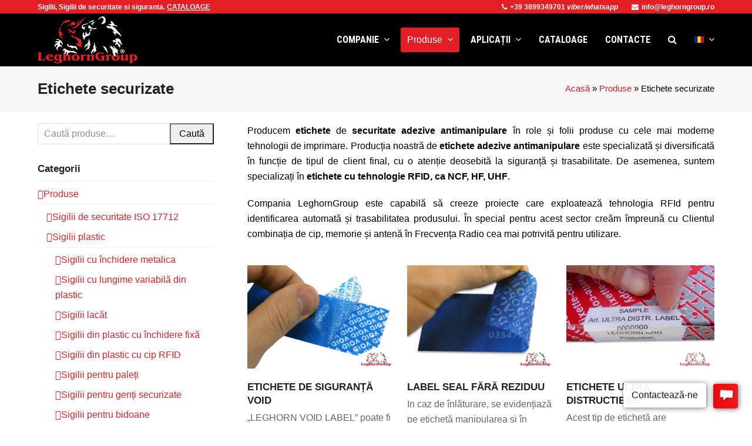

--- FILE ---
content_type: text/html; charset=UTF-8
request_url: https://www.leghorngroup.ro/produse/etichete-securizate/
body_size: 25839
content:
<!DOCTYPE html>
<html lang="ro-RO" class="wpex-color-scheme-default">
<head>
<meta charset="UTF-8">
<link rel="profile" href="http://gmpg.org/xfn/11">
<script async src="https://www.googletagmanager.com/gtag/js?id=G-XS3LBEE49V"></script><script>window.dataLayer = window.dataLayer || [];function gtag(){dataLayer.push(arguments);}gtag('js', new Date());gtag('config', 'G-XS3LBEE49V', { 'anonymize_ip': true });</script><meta name='robots' content='index, follow, max-image-preview:large, max-snippet:-1, max-video-preview:-1' />
<meta name="generator" content="Total WordPress Theme v5.18.2">
<meta name="viewport" content="width=device-width, initial-scale=1">
<!-- This site is optimized with the Yoast SEO plugin v23.1 - https://yoast.com/wordpress/plugins/seo/ -->
<title>Etichete securizate - LeghornGroup</title>
<meta name="description" content="Producem etichete de securitate adezive antimanipulare în role și folii produse cu cele mai moderne tehnologii de imprimare." />
<link rel="canonical" href="https://www.leghorngroup.ro/produse/etichete-securizate/" />
<meta property="og:locale" content="ro_RO" />
<meta property="og:type" content="article" />
<meta property="og:title" content="Etichete securizate - LeghornGroup" />
<meta property="og:description" content="Producem etichete de securitate adezive antimanipulare în role și folii produse cu cele mai moderne tehnologii de imprimare." />
<meta property="og:url" content="https://www.leghorngroup.ro/produse/etichete-securizate/" />
<meta property="og:site_name" content="LeghornGroup" />
<meta name="twitter:card" content="summary_large_image" />
<script type="application/ld+json" class="yoast-schema-graph">{"@context":"https://schema.org","@graph":[{"@type":"CollectionPage","@id":"https://www.leghorngroup.ro/produse/etichete-securizate/","url":"https://www.leghorngroup.ro/produse/etichete-securizate/","name":"Etichete securizate - LeghornGroup","isPartOf":{"@id":"https://www.leghorngroup.ro/#website"},"primaryImageOfPage":{"@id":"https://www.leghorngroup.ro/produse/etichete-securizate/#primaryimage"},"image":{"@id":"https://www.leghorngroup.ro/produse/etichete-securizate/#primaryimage"},"thumbnailUrl":"https://www.leghorngroup.ro/wp-content/uploads/2020/04/etichete-de-siguranta-void-01.png","description":"Producem etichete de securitate adezive antimanipulare în role și folii produse cu cele mai moderne tehnologii de imprimare.","breadcrumb":{"@id":"https://www.leghorngroup.ro/produse/etichete-securizate/#breadcrumb"},"inLanguage":"ro-RO"},{"@type":"ImageObject","inLanguage":"ro-RO","@id":"https://www.leghorngroup.ro/produse/etichete-securizate/#primaryimage","url":"https://www.leghorngroup.ro/wp-content/uploads/2020/04/etichete-de-siguranta-void-01.png","contentUrl":"https://www.leghorngroup.ro/wp-content/uploads/2020/04/etichete-de-siguranta-void-01.png","width":600,"height":420,"caption":"ETICHETE DE SIGURANȚĂ"},{"@type":"BreadcrumbList","@id":"https://www.leghorngroup.ro/produse/etichete-securizate/#breadcrumb","itemListElement":[{"@type":"ListItem","position":1,"name":"Acasă","item":"https://www.leghorngroup.ro/"},{"@type":"ListItem","position":2,"name":"Produse","item":"https://www.leghorngroup.ro/produse/"},{"@type":"ListItem","position":3,"name":"Etichete securizate"}]},{"@type":"WebSite","@id":"https://www.leghorngroup.ro/#website","url":"https://www.leghorngroup.ro/","name":"LeghornGroup","description":"Sigilii și soluții profesionale de sigilare","publisher":{"@id":"https://www.leghorngroup.ro/#organization"},"potentialAction":[{"@type":"SearchAction","target":{"@type":"EntryPoint","urlTemplate":"https://www.leghorngroup.ro/?s={search_term_string}"},"query-input":"required name=search_term_string"}],"inLanguage":"ro-RO"},{"@type":"Organization","@id":"https://www.leghorngroup.ro/#organization","name":"LeghornGroup","url":"https://www.leghorngroup.ro/","logo":{"@type":"ImageObject","inLanguage":"ro-RO","@id":"https://www.leghorngroup.ro/#/schema/logo/image/","url":"https://www.leghorngroup.ro/wp-content/uploads/2020/04/logo.png","contentUrl":"https://www.leghorngroup.ro/wp-content/uploads/2020/04/logo.png","width":300,"height":141,"caption":"LeghornGroup"},"image":{"@id":"https://www.leghorngroup.ro/#/schema/logo/image/"},"sameAs":["https://www.facebook.com/leghorngroup.ro","https://www.linkedin.com/company/leghorn/","https://www.youtube.com/user/LeghornSecuritySeals"]}]}</script>
<!-- / Yoast SEO plugin. -->
<link rel='dns-prefetch' href='//fonts.googleapis.com' />
<link rel="alternate" type="application/rss+xml" title="LeghornGroup &raquo; Flux" href="https://www.leghorngroup.ro/feed/" />
<link rel="alternate" type="application/rss+xml" title="LeghornGroup &raquo; Flux comentarii" href="https://www.leghorngroup.ro/comments/feed/" />
<link rel="alternate" type="application/rss+xml" title="LeghornGroup &raquo; Flux Etichete securizate Categorie" href="https://www.leghorngroup.ro/produse/etichete-securizate/feed/" />
<link rel="preload" href="https://www.leghorngroup.ro/wp-content/themes/Total/assets/lib/ticons/fonts/ticons.woff2" type="font/woff2" as="font" crossorigin><!-- <link rel='stylesheet' id='js_composer_front-css' href='https://www.leghorngroup.ro/wp-content/plugins/js_composer/assets/css/js_composer.min.css?ver=7.8' media='all' /> -->
<!-- <link rel='stylesheet' id='wp-block-library-css' href='https://www.leghorngroup.ro/wp-includes/css/dist/block-library/style.min.css?ver=6.4.7' media='all' /> -->
<link rel="stylesheet" type="text/css" href="//www.leghorngroup.ro/wp-content/cache/wpfc-minified/l11264a0/4il6m.css" media="all"/>
<style id='global-styles-inline-css'>
body{--wp--preset--color--black: #000000;--wp--preset--color--cyan-bluish-gray: #abb8c3;--wp--preset--color--white: #ffffff;--wp--preset--color--pale-pink: #f78da7;--wp--preset--color--vivid-red: #cf2e2e;--wp--preset--color--luminous-vivid-orange: #ff6900;--wp--preset--color--luminous-vivid-amber: #fcb900;--wp--preset--color--light-green-cyan: #7bdcb5;--wp--preset--color--vivid-green-cyan: #00d084;--wp--preset--color--pale-cyan-blue: #8ed1fc;--wp--preset--color--vivid-cyan-blue: #0693e3;--wp--preset--color--vivid-purple: #9b51e0;--wp--preset--color--accent: var(--wpex-accent);--wp--preset--color--on-accent: var(--wpex-on-accent);--wp--preset--color--accent-alt: var(--wpex-accent-alt);--wp--preset--color--on-accent-alt: var(--wpex-on-accent-alt);--wp--preset--gradient--vivid-cyan-blue-to-vivid-purple: linear-gradient(135deg,rgba(6,147,227,1) 0%,rgb(155,81,224) 100%);--wp--preset--gradient--light-green-cyan-to-vivid-green-cyan: linear-gradient(135deg,rgb(122,220,180) 0%,rgb(0,208,130) 100%);--wp--preset--gradient--luminous-vivid-amber-to-luminous-vivid-orange: linear-gradient(135deg,rgba(252,185,0,1) 0%,rgba(255,105,0,1) 100%);--wp--preset--gradient--luminous-vivid-orange-to-vivid-red: linear-gradient(135deg,rgba(255,105,0,1) 0%,rgb(207,46,46) 100%);--wp--preset--gradient--very-light-gray-to-cyan-bluish-gray: linear-gradient(135deg,rgb(238,238,238) 0%,rgb(169,184,195) 100%);--wp--preset--gradient--cool-to-warm-spectrum: linear-gradient(135deg,rgb(74,234,220) 0%,rgb(151,120,209) 20%,rgb(207,42,186) 40%,rgb(238,44,130) 60%,rgb(251,105,98) 80%,rgb(254,248,76) 100%);--wp--preset--gradient--blush-light-purple: linear-gradient(135deg,rgb(255,206,236) 0%,rgb(152,150,240) 100%);--wp--preset--gradient--blush-bordeaux: linear-gradient(135deg,rgb(254,205,165) 0%,rgb(254,45,45) 50%,rgb(107,0,62) 100%);--wp--preset--gradient--luminous-dusk: linear-gradient(135deg,rgb(255,203,112) 0%,rgb(199,81,192) 50%,rgb(65,88,208) 100%);--wp--preset--gradient--pale-ocean: linear-gradient(135deg,rgb(255,245,203) 0%,rgb(182,227,212) 50%,rgb(51,167,181) 100%);--wp--preset--gradient--electric-grass: linear-gradient(135deg,rgb(202,248,128) 0%,rgb(113,206,126) 100%);--wp--preset--gradient--midnight: linear-gradient(135deg,rgb(2,3,129) 0%,rgb(40,116,252) 100%);--wp--preset--font-size--small: 13px;--wp--preset--font-size--medium: 20px;--wp--preset--font-size--large: 36px;--wp--preset--font-size--x-large: 42px;--wp--preset--spacing--20: 0.44rem;--wp--preset--spacing--30: 0.67rem;--wp--preset--spacing--40: 1rem;--wp--preset--spacing--50: 1.5rem;--wp--preset--spacing--60: 2.25rem;--wp--preset--spacing--70: 3.38rem;--wp--preset--spacing--80: 5.06rem;--wp--preset--shadow--natural: 6px 6px 9px rgba(0, 0, 0, 0.2);--wp--preset--shadow--deep: 12px 12px 50px rgba(0, 0, 0, 0.4);--wp--preset--shadow--sharp: 6px 6px 0px rgba(0, 0, 0, 0.2);--wp--preset--shadow--outlined: 6px 6px 0px -3px rgba(255, 255, 255, 1), 6px 6px rgba(0, 0, 0, 1);--wp--preset--shadow--crisp: 6px 6px 0px rgba(0, 0, 0, 1);}body { margin: 0;--wp--style--global--content-size: 840px;--wp--style--global--wide-size: 1200px; }.wp-site-blocks > .alignleft { float: left; margin-right: 2em; }.wp-site-blocks > .alignright { float: right; margin-left: 2em; }.wp-site-blocks > .aligncenter { justify-content: center; margin-left: auto; margin-right: auto; }:where(.wp-site-blocks) > * { margin-block-start: 24px; margin-block-end: 0; }:where(.wp-site-blocks) > :first-child:first-child { margin-block-start: 0; }:where(.wp-site-blocks) > :last-child:last-child { margin-block-end: 0; }body { --wp--style--block-gap: 24px; }:where(body .is-layout-flow)  > :first-child:first-child{margin-block-start: 0;}:where(body .is-layout-flow)  > :last-child:last-child{margin-block-end: 0;}:where(body .is-layout-flow)  > *{margin-block-start: 24px;margin-block-end: 0;}:where(body .is-layout-constrained)  > :first-child:first-child{margin-block-start: 0;}:where(body .is-layout-constrained)  > :last-child:last-child{margin-block-end: 0;}:where(body .is-layout-constrained)  > *{margin-block-start: 24px;margin-block-end: 0;}:where(body .is-layout-flex) {gap: 24px;}:where(body .is-layout-grid) {gap: 24px;}body .is-layout-flow > .alignleft{float: left;margin-inline-start: 0;margin-inline-end: 2em;}body .is-layout-flow > .alignright{float: right;margin-inline-start: 2em;margin-inline-end: 0;}body .is-layout-flow > .aligncenter{margin-left: auto !important;margin-right: auto !important;}body .is-layout-constrained > .alignleft{float: left;margin-inline-start: 0;margin-inline-end: 2em;}body .is-layout-constrained > .alignright{float: right;margin-inline-start: 2em;margin-inline-end: 0;}body .is-layout-constrained > .aligncenter{margin-left: auto !important;margin-right: auto !important;}body .is-layout-constrained > :where(:not(.alignleft):not(.alignright):not(.alignfull)){max-width: var(--wp--style--global--content-size);margin-left: auto !important;margin-right: auto !important;}body .is-layout-constrained > .alignwide{max-width: var(--wp--style--global--wide-size);}body .is-layout-flex{display: flex;}body .is-layout-flex{flex-wrap: wrap;align-items: center;}body .is-layout-flex > *{margin: 0;}body .is-layout-grid{display: grid;}body .is-layout-grid > *{margin: 0;}body{padding-top: 0px;padding-right: 0px;padding-bottom: 0px;padding-left: 0px;}a:where(:not(.wp-element-button)){text-decoration: underline;}.wp-element-button, .wp-block-button__link{background-color: var(--wpex-btn-bg, var(--wpex-accent));border-radius: var(--wpex-btn-border-radius);border-color: var(--wpex-btn-border-color, currentColor);border-width: var(--wpex-btn-border-width);border-style: var(--wpex-btn-border-style);color: var(--wpex-btn-color, var(--wpex-on-accent));font-family: var(--wpex-btn-font-family);font-size: var(--wpex-btn-font-size);font-style: var(--wpex-btn-font-style);font-weight: var(--wpex-btn-font-weight);letter-spacing: var(--wpex-btn-letter-spacing);line-height: inherit;padding: var(--wpex-btn-padding);text-decoration: none;text-transform: var(--wpex-btn-text-transform);}.wp-element-button:hover, .wp-block-button__link:hover{background-color: var(--wpex-hover-btn-bg, var(--wpex-accent-alt));border-color: var(--wpex-hover-btn-border-color, var(--wpex-btn-border-color, currentColor));color: var(--wpex-hover-btn-color, var(--wpex-on-accent-alt));}.wp-element-button:active, .wp-block-button__link:active{background-color: var(--wpex-active-btn-bg, var(--wpex-hover-btn-bg, var(--wpex-accent-alt)));border-color: var(--wpex-active-btn-border-color, var(--wpex-hover-btn-border-color, var(--wpex-btn-border-color, currentColor)));color: var(--wpex-active-btn-color, var(--wpex-hover-btn-color, var(--wpex-on-accent-alt)));}.has-black-color{color: var(--wp--preset--color--black) !important;}.has-cyan-bluish-gray-color{color: var(--wp--preset--color--cyan-bluish-gray) !important;}.has-white-color{color: var(--wp--preset--color--white) !important;}.has-pale-pink-color{color: var(--wp--preset--color--pale-pink) !important;}.has-vivid-red-color{color: var(--wp--preset--color--vivid-red) !important;}.has-luminous-vivid-orange-color{color: var(--wp--preset--color--luminous-vivid-orange) !important;}.has-luminous-vivid-amber-color{color: var(--wp--preset--color--luminous-vivid-amber) !important;}.has-light-green-cyan-color{color: var(--wp--preset--color--light-green-cyan) !important;}.has-vivid-green-cyan-color{color: var(--wp--preset--color--vivid-green-cyan) !important;}.has-pale-cyan-blue-color{color: var(--wp--preset--color--pale-cyan-blue) !important;}.has-vivid-cyan-blue-color{color: var(--wp--preset--color--vivid-cyan-blue) !important;}.has-vivid-purple-color{color: var(--wp--preset--color--vivid-purple) !important;}.has-accent-color{color: var(--wp--preset--color--accent) !important;}.has-on-accent-color{color: var(--wp--preset--color--on-accent) !important;}.has-accent-alt-color{color: var(--wp--preset--color--accent-alt) !important;}.has-on-accent-alt-color{color: var(--wp--preset--color--on-accent-alt) !important;}.has-black-background-color{background-color: var(--wp--preset--color--black) !important;}.has-cyan-bluish-gray-background-color{background-color: var(--wp--preset--color--cyan-bluish-gray) !important;}.has-white-background-color{background-color: var(--wp--preset--color--white) !important;}.has-pale-pink-background-color{background-color: var(--wp--preset--color--pale-pink) !important;}.has-vivid-red-background-color{background-color: var(--wp--preset--color--vivid-red) !important;}.has-luminous-vivid-orange-background-color{background-color: var(--wp--preset--color--luminous-vivid-orange) !important;}.has-luminous-vivid-amber-background-color{background-color: var(--wp--preset--color--luminous-vivid-amber) !important;}.has-light-green-cyan-background-color{background-color: var(--wp--preset--color--light-green-cyan) !important;}.has-vivid-green-cyan-background-color{background-color: var(--wp--preset--color--vivid-green-cyan) !important;}.has-pale-cyan-blue-background-color{background-color: var(--wp--preset--color--pale-cyan-blue) !important;}.has-vivid-cyan-blue-background-color{background-color: var(--wp--preset--color--vivid-cyan-blue) !important;}.has-vivid-purple-background-color{background-color: var(--wp--preset--color--vivid-purple) !important;}.has-accent-background-color{background-color: var(--wp--preset--color--accent) !important;}.has-on-accent-background-color{background-color: var(--wp--preset--color--on-accent) !important;}.has-accent-alt-background-color{background-color: var(--wp--preset--color--accent-alt) !important;}.has-on-accent-alt-background-color{background-color: var(--wp--preset--color--on-accent-alt) !important;}.has-black-border-color{border-color: var(--wp--preset--color--black) !important;}.has-cyan-bluish-gray-border-color{border-color: var(--wp--preset--color--cyan-bluish-gray) !important;}.has-white-border-color{border-color: var(--wp--preset--color--white) !important;}.has-pale-pink-border-color{border-color: var(--wp--preset--color--pale-pink) !important;}.has-vivid-red-border-color{border-color: var(--wp--preset--color--vivid-red) !important;}.has-luminous-vivid-orange-border-color{border-color: var(--wp--preset--color--luminous-vivid-orange) !important;}.has-luminous-vivid-amber-border-color{border-color: var(--wp--preset--color--luminous-vivid-amber) !important;}.has-light-green-cyan-border-color{border-color: var(--wp--preset--color--light-green-cyan) !important;}.has-vivid-green-cyan-border-color{border-color: var(--wp--preset--color--vivid-green-cyan) !important;}.has-pale-cyan-blue-border-color{border-color: var(--wp--preset--color--pale-cyan-blue) !important;}.has-vivid-cyan-blue-border-color{border-color: var(--wp--preset--color--vivid-cyan-blue) !important;}.has-vivid-purple-border-color{border-color: var(--wp--preset--color--vivid-purple) !important;}.has-accent-border-color{border-color: var(--wp--preset--color--accent) !important;}.has-on-accent-border-color{border-color: var(--wp--preset--color--on-accent) !important;}.has-accent-alt-border-color{border-color: var(--wp--preset--color--accent-alt) !important;}.has-on-accent-alt-border-color{border-color: var(--wp--preset--color--on-accent-alt) !important;}.has-vivid-cyan-blue-to-vivid-purple-gradient-background{background: var(--wp--preset--gradient--vivid-cyan-blue-to-vivid-purple) !important;}.has-light-green-cyan-to-vivid-green-cyan-gradient-background{background: var(--wp--preset--gradient--light-green-cyan-to-vivid-green-cyan) !important;}.has-luminous-vivid-amber-to-luminous-vivid-orange-gradient-background{background: var(--wp--preset--gradient--luminous-vivid-amber-to-luminous-vivid-orange) !important;}.has-luminous-vivid-orange-to-vivid-red-gradient-background{background: var(--wp--preset--gradient--luminous-vivid-orange-to-vivid-red) !important;}.has-very-light-gray-to-cyan-bluish-gray-gradient-background{background: var(--wp--preset--gradient--very-light-gray-to-cyan-bluish-gray) !important;}.has-cool-to-warm-spectrum-gradient-background{background: var(--wp--preset--gradient--cool-to-warm-spectrum) !important;}.has-blush-light-purple-gradient-background{background: var(--wp--preset--gradient--blush-light-purple) !important;}.has-blush-bordeaux-gradient-background{background: var(--wp--preset--gradient--blush-bordeaux) !important;}.has-luminous-dusk-gradient-background{background: var(--wp--preset--gradient--luminous-dusk) !important;}.has-pale-ocean-gradient-background{background: var(--wp--preset--gradient--pale-ocean) !important;}.has-electric-grass-gradient-background{background: var(--wp--preset--gradient--electric-grass) !important;}.has-midnight-gradient-background{background: var(--wp--preset--gradient--midnight) !important;}.has-small-font-size{font-size: var(--wp--preset--font-size--small) !important;}.has-medium-font-size{font-size: var(--wp--preset--font-size--medium) !important;}.has-large-font-size{font-size: var(--wp--preset--font-size--large) !important;}.has-x-large-font-size{font-size: var(--wp--preset--font-size--x-large) !important;}
.wp-block-navigation a:where(:not(.wp-element-button)){color: inherit;}
.wp-block-post-template{margin: 0 auto;}
.wp-block-pullquote{font-size: 1.5em;line-height: 1.6;}
.wp-block-separator{background-color: var(--wpex-border-main);border-width: 0px;margin: 2.308em auto;color: var(--wpex-border-main);}
.is-style-outline.is-style-outline.wp-block-button .wp-block-button__link{color: var(--wpex-btn-bg, var(--wpex-accent));font-weight: var(--wpex-bold);padding: var(--wpex-btn-padding);}
.wp-block-table > table{margin: 0;}
</style>
<!-- <link rel='stylesheet' id='contact-form-7-css' href='https://www.leghorngroup.ro/wp-content/plugins/contact-form-7/includes/css/styles.css?ver=5.9.8' media='all' /> -->
<link rel="stylesheet" type="text/css" href="//www.leghorngroup.ro/wp-content/cache/wpfc-minified/q158pjl/4il6l.css" media="all"/>
<style id='woocommerce-inline-inline-css'>
.woocommerce form .form-row .required { visibility: visible; }
</style>
<!-- <link rel='stylesheet' id='parent-style-css' href='https://www.leghorngroup.ro/wp-content/themes/Total/style.css?ver=5.18.2' media='all' /> -->
<!-- <link rel='stylesheet' id='wpex-woocommerce-css' href='https://www.leghorngroup.ro/wp-content/themes/Total/assets/css/frontend/woocommerce.css?ver=5.18.2' media='all' /> -->
<!-- <link rel='stylesheet' id='ticons-css' href='https://www.leghorngroup.ro/wp-content/themes/Total/assets/lib/ticons/css/ticons.min.css?ver=1.0.1' media='all' /> -->
<link rel="stylesheet" type="text/css" href="//www.leghorngroup.ro/wp-content/cache/wpfc-minified/mjifduyu/4il6l.css" media="all"/>
<link rel='stylesheet' id='wpex-google-font-roboto-condensed-css' href='//fonts.googleapis.com/css2?family=Roboto+Condensed:ital,wght@0,100;0,200;0,300;0,400;0,500;0,600;0,700;0,800;0,900;1,100;1,200;1,300;1,400;1,500;1,600;1,700;1,800;1,900&#038;display=swap&#038;subset=latin' media='all' />
<link rel='stylesheet' id='wpex-style-css' href='https://www.leghorngroup.ro/wp-content/themes/total-child-theme/style.css?ver=5.18.2' media='all' />
<!-- <link rel='stylesheet' id='wpex-mobile-menu-breakpoint-max-css' href='https://www.leghorngroup.ro/wp-content/themes/Total/assets/css/wpex-mobile-menu-breakpoint-max.css?ver=5.18.2' media='only screen and (max-width:959px)' /> -->
<link rel="stylesheet" type="text/css" href="//www.leghorngroup.ro/wp-content/cache/wpfc-minified/8x4bm5zl/4il6l.css" media="only screen and (max-width:959px)"/>
<!-- <link rel='stylesheet' id='wpex-mobile-menu-breakpoint-min-css' href='https://www.leghorngroup.ro/wp-content/themes/Total/assets/css/wpex-mobile-menu-breakpoint-min.css?ver=5.18.2' media='only screen and (min-width:960px)' /> -->
<link rel="stylesheet" type="text/css" href="//www.leghorngroup.ro/wp-content/cache/wpfc-minified/8yy65dp8/4il6l.css" media="only screen and (min-width:960px)"/>
<!-- <link rel='stylesheet' id='wpex-wpbakery-css' href='https://www.leghorngroup.ro/wp-content/themes/Total/assets/css/frontend/wpbakery.css?ver=5.18.2' media='all' /> -->
<!-- <link rel='stylesheet' id='vcex-shortcodes-css' href='https://www.leghorngroup.ro/wp-content/themes/Total/assets/css/vcex-shortcodes.css?ver=5.18.2' media='all' /> -->
<!-- <link rel='stylesheet' id='fancybox-css' href='https://www.leghorngroup.ro/wp-content/themes/Total/assets/lib/fancybox/jquery.fancybox.min.css?ver=3.5.7' media='all' /> -->
<link rel="stylesheet" type="text/css" href="//www.leghorngroup.ro/wp-content/cache/wpfc-minified/fpav7teq/4il6l.css" media="all"/>
<script src='//www.leghorngroup.ro/wp-content/cache/wpfc-minified/2fask8xu/4il6m.js' type="text/javascript"></script>
<!-- <script src="https://www.leghorngroup.ro/wp-includes/js/jquery/jquery.min.js?ver=3.7.1" id="jquery-core-js"></script> -->
<!-- <script src="https://www.leghorngroup.ro/wp-includes/js/jquery/jquery-migrate.min.js?ver=3.4.1" id="jquery-migrate-js"></script> -->
<!-- <script src="https://www.leghorngroup.ro/wp-content/plugins/woocommerce/assets/js/jquery-blockui/jquery.blockUI.min.js?ver=2.7.0-wc.8.5.4" id="jquery-blockui-js" data-wp-strategy="defer"></script> -->
<script id="wc-add-to-cart-js-extra">
var wc_add_to_cart_params = {"ajax_url":"\/wp-admin\/admin-ajax.php","wc_ajax_url":"\/?wc-ajax=%%endpoint%%","i18n_view_cart":"Vezi co\u0219ul","cart_url":"https:\/\/www.leghorngroup.ro\/?page_id=42","is_cart":"","cart_redirect_after_add":"no"};
</script>
<script src='//www.leghorngroup.ro/wp-content/cache/wpfc-minified/quy2y4bd/4il6m.js' type="text/javascript"></script>
<!-- <script src="https://www.leghorngroup.ro/wp-content/plugins/woocommerce/assets/js/frontend/add-to-cart.min.js?ver=8.5.4" id="wc-add-to-cart-js" data-wp-strategy="defer"></script> -->
<!-- <script src="https://www.leghorngroup.ro/wp-content/plugins/woocommerce/assets/js/js-cookie/js.cookie.min.js?ver=2.1.4-wc.8.5.4" id="js-cookie-js" defer data-wp-strategy="defer"></script> -->
<script id="woocommerce-js-extra">
var woocommerce_params = {"ajax_url":"\/wp-admin\/admin-ajax.php","wc_ajax_url":"\/?wc-ajax=%%endpoint%%"};
</script>
<script src='//www.leghorngroup.ro/wp-content/cache/wpfc-minified/lygj18ej/4il6m.js' type="text/javascript"></script>
<!-- <script src="https://www.leghorngroup.ro/wp-content/plugins/woocommerce/assets/js/frontend/woocommerce.min.js?ver=8.5.4" id="woocommerce-js" defer data-wp-strategy="defer"></script> -->
<!-- <script src="https://www.leghorngroup.ro/wp-content/plugins/js_composer/assets/js/vendors/woocommerce-add-to-cart.js?ver=7.8" id="vc_woocommerce-add-to-cart-js-js"></script> -->
<script></script><link rel="https://api.w.org/" href="https://www.leghorngroup.ro/wp-json/" /><link rel="alternate" type="application/json" href="https://www.leghorngroup.ro/wp-json/wp/v2/product_cat/197" /><link rel="EditURI" type="application/rsd+xml" title="RSD" href="https://www.leghorngroup.ro/xmlrpc.php?rsd" />
<meta name="generator" content="WordPress 6.4.7" />
<meta name="generator" content="WooCommerce 8.5.4" />
<link rel="icon" href="https://www.leghorngroup.ro/wp-content/uploads/2020/05/ico-32px.png" sizes="32x32"><link rel="shortcut icon" href="https://www.leghorngroup.ro/wp-content/uploads/2020/05/ico-32px.png"><link rel="apple-touch-icon" href="https://www.leghorngroup.ro/wp-content/uploads/2020/05/logo57px.jpg" sizes="57x57" ><link rel="apple-touch-icon" href="https://www.leghorngroup.ro/wp-content/uploads/2020/05/logo76px.jpg" sizes="76x76" ><link rel="apple-touch-icon" href="https://www.leghorngroup.ro/wp-content/uploads/2020/05/logo120px.jpg" sizes="120x120"><link rel="apple-touch-icon" href="https://www.leghorngroup.ro/wp-content/uploads/2020/05/logo152px.jpg" sizes="114x114">	<noscript><style>.woocommerce-product-gallery{ opacity: 1 !important; }</style></noscript>
<script type='text/javascript' data-cfasync='false'>window.purechatApi = { l: [], t: [], on: function () { this.l.push(arguments); } }; (function () { var done = false; var script = document.createElement('script'); script.async = true; script.type = 'text/javascript'; script.src = 'https://app.purechat.com/VisitorWidget/WidgetScript'; document.getElementsByTagName('HEAD').item(0).appendChild(script); script.onreadystatechange = script.onload = function (e) { if (!done && (!this.readyState || this.readyState == 'loaded' || this.readyState == 'complete')) { var w = new PCWidget({c: '39808de6-e242-4dc8-839b-a7feaddc88d1', f: true }); done = true; } }; })();</script><noscript><style>body:not(.content-full-screen) .wpex-vc-row-stretched[data-vc-full-width-init="false"]{visibility:visible;}</style></noscript><script>function setREVStartSize(e){
//window.requestAnimationFrame(function() {
window.RSIW = window.RSIW===undefined ? window.innerWidth : window.RSIW;
window.RSIH = window.RSIH===undefined ? window.innerHeight : window.RSIH;
try {
var pw = document.getElementById(e.c).parentNode.offsetWidth,
newh;
pw = pw===0 || isNaN(pw) || (e.l=="fullwidth" || e.layout=="fullwidth") ? window.RSIW : pw;
e.tabw = e.tabw===undefined ? 0 : parseInt(e.tabw);
e.thumbw = e.thumbw===undefined ? 0 : parseInt(e.thumbw);
e.tabh = e.tabh===undefined ? 0 : parseInt(e.tabh);
e.thumbh = e.thumbh===undefined ? 0 : parseInt(e.thumbh);
e.tabhide = e.tabhide===undefined ? 0 : parseInt(e.tabhide);
e.thumbhide = e.thumbhide===undefined ? 0 : parseInt(e.thumbhide);
e.mh = e.mh===undefined || e.mh=="" || e.mh==="auto" ? 0 : parseInt(e.mh,0);
if(e.layout==="fullscreen" || e.l==="fullscreen")
newh = Math.max(e.mh,window.RSIH);
else{
e.gw = Array.isArray(e.gw) ? e.gw : [e.gw];
for (var i in e.rl) if (e.gw[i]===undefined || e.gw[i]===0) e.gw[i] = e.gw[i-1];
e.gh = e.el===undefined || e.el==="" || (Array.isArray(e.el) && e.el.length==0)? e.gh : e.el;
e.gh = Array.isArray(e.gh) ? e.gh : [e.gh];
for (var i in e.rl) if (e.gh[i]===undefined || e.gh[i]===0) e.gh[i] = e.gh[i-1];
var nl = new Array(e.rl.length),
ix = 0,
sl;
e.tabw = e.tabhide>=pw ? 0 : e.tabw;
e.thumbw = e.thumbhide>=pw ? 0 : e.thumbw;
e.tabh = e.tabhide>=pw ? 0 : e.tabh;
e.thumbh = e.thumbhide>=pw ? 0 : e.thumbh;
for (var i in e.rl) nl[i] = e.rl[i]<window.RSIW ? 0 : e.rl[i];
sl = nl[0];
for (var i in nl) if (sl>nl[i] && nl[i]>0) { sl = nl[i]; ix=i;}
var m = pw>(e.gw[ix]+e.tabw+e.thumbw) ? 1 : (pw-(e.tabw+e.thumbw)) / (e.gw[ix]);
newh =  (e.gh[ix] * m) + (e.tabh + e.thumbh);
}
var el = document.getElementById(e.c);
if (el!==null && el) el.style.height = newh+"px";
el = document.getElementById(e.c+"_wrapper");
if (el!==null && el) {
el.style.height = newh+"px";
el.style.display = "block";
}
} catch(e){
console.log("Failure at Presize of Slider:" + e)
}
//});
};</script>
<style id="wp-custom-css">
body #site-navigation li.megamenu>ul.sub-menu>li.menu-item ul{left:auto !important;}/* Display Mobile Menu Icons Always */@media only screen and (max-width:500px){body .mobile-menu-extra-icons{display:inline !important;}}/* megamenu heading styles */#site-navigation li.megamenu >ul.sub-menu >li.menu-item.menu-item-has-children >a .link-inner{font-size:16px;color:#ffffff;background-color:#e31e24;padding-left:5px;padding-right:5px;padding-top:2px;padding-bottom:2px;text-transform:uppercase;}.heading_class a{font-size:16px !important;color:#ffffff !important;background-color:#e31e24 !important;padding-top:1px !important;padding-bottom:1px !important;}/* quantity single product page */.woocommerce .product .cart .variations label{text-transform:none;}/* homepage lang menu */body .lang_switch{float:right !important;}/* single products hide lightbox thumbnails */body .product-variation-thumbs,.woocommerce .product div.images .flex-control-thumbs{margin-top:70px;}/* footer-bottom copyright */#footer-bottom #copyright{margin-top:-50px;}.my_heading_class a{color:#ffffff !important;background-color:#ffffff !important;}.td-noborder{border-style :hidden!important;}/* hide recaptcha bagde */.grecaptcha-badge{visibility:hidden;}/* per il punto . */.my_heading_class a{color:#ffffff !important;background-color:#ffffff !important;}table th,table td{text-align:inherit;/* padding:.769em 1em;*/padding-top:0.2em;padding-right:.1em;padding-bottom:0.2em;padding-left:.5em;border:1px solid #eee;}.wpex-mb-20{margin-bottom:10px;}/* make white background in product page gallery */.fancybox-image,.fancybox-spaceball{background:#ffffff;}.fancybox-thumbs__list a{background-color:rgb(255,255,255);}/* Certificati evidenziati */pre{background-color:#e31e24;border-left:3px solid #c23535;padding:5px;font-size:18px;}pre a{color:#FFFFFF !important;}/* product custom tabs evidenziati */.woocommerce-tabs .wc-tabs li.active a{font-size:18px;color:#000000;background-color:rgba(255,0,0,0.3);border-radius:3px 3px 0px 0px;font-weight:var(--wpex-bold);}.woocommerce-tabs .wc-tabs a{font-size:18px;padding:0px 10px;background-color:#e31e24;color:#ffffff;border-radius:3px 3px 0px 0px;font-weight:var(--wpex-bold);}/* padding for UP sells products */.woocommerce .upsells.products h2,.woocommerce .related.products h2{padding-top:50px;}/* language switch dropdown menu */.site-navigation-wrap{--wpex-dropmenu-link-padding-y:0px;}/* short description e compalin */.woocommerce-product-details__short-description{margin-top:-0px;margin-bottom:-15px;}		</style>
<noscript><style> .wpb_animate_when_almost_visible { opacity: 1; }</style></noscript><style data-type="wpex-css" id="wpex-css">/*TYPOGRAPHY*/body{font-family:Arial,Helvetica,sans-serif;font-size:16px;color:#000000;}.header-aside-content{color:#050505;}.main-navigation-ul .link-inner{font-family:'Roboto Condensed';font-weight:700;text-transform:uppercase;}.main-navigation-ul .sub-menu .link-inner{text-transform:none;}.wpex-mobile-menu,#sidr-main{letter-spacing:0.2px;}.page-header .page-header-title{font-weight:600;}.page-header .page-subheading{font-size:14px;color:#020202;letter-spacing:0px;}.footer-widget .widget-title{text-transform:uppercase;}.up-sells >h2,.related.products >h2,.woocommerce-tabs .panel >h2{text-transform:uppercase;}/*CUSTOMIZER STYLING*/:root{--wpex-accent:#e31e24;--wpex-accent-alt:#e31e24;--wpex-accent-alt:#ff0008;--wpex-hover-link-color:#ff1000;--wpex-site-header-height:40px;--wpex-site-header-shrink-start-height:90px;--wpex-site-header-shrink-end-height:75px;--wpex-dropmenu-colored-top-border-color:#e31e24;--wpex-vc-column-inner-margin-bottom:40px;}.page-header{margin-bottom:20px;}.site-breadcrumbs{color:#000000;}.site-breadcrumbs a{color:#e31e24;}.post-pagination a{color:#dd0000;}.post-pagination-wrap{padding:15px;}:root,.boxed-main-layout.wpex-responsive #wrap{--wpex-container-width:1200px;}#top-bar-wrap{background-color:#e31e24;}.wpex-top-bar-sticky{background-color:#e31e24;}#top-bar{color:#ffffff;--wpex-text-2:#ffffff;--wpex-text-3:#ffffff;--wpex-text-4:#ffffff;--wpex-link-color:#ffffff;padding-top:0px;padding-bottom:0px;}.header-padding{padding-top:0px;padding-bottom:0px;}#site-header{background-color:#000000;}#site-header-sticky-wrapper{background-color:#000000;}#site-header-sticky-wrapper.is-sticky #site-header{background-color:#000000;}.boxed-main-layout #site-header-sticky-wrapper.is-sticky #site-header{background-color:#000000;}.footer-has-reveal #site-header{background-color:#000000;}#searchform-header-replace{background-color:#000000;}.wpex-has-vertical-header #site-header{background-color:#000000;}.logo-padding{padding-top:5px;padding-bottom:5px;}#site-navigation-wrap{--wpex-main-nav-link-color:#ffffff;--wpex-hover-main-nav-link-color:#ffffff;--wpex-active-main-nav-link-color:#ffffff;--wpex-hover-main-nav-link-color:#ffffff;--wpex-active-main-nav-link-color:#ffffff;--wpex-dropmenu-link-padding-y:6px;--wpex-dropmenu-border-color:#999999;--wpex-dropmenu-caret-border-color:#999999;--wpex-megamenu-divider-color:#999999;--wpex-dropmenu-link-color:#1e1e1e;--wpex-hover-dropmenu-link-color:#ffffff;--wpex-hover-dropmenu-link-bg:#515151;}#searchform-dropdown{--wpex-dropmenu-colored-top-border-color:#ff0008;}.mobile-menu-toggle{--wpex-hamburger-icon-gutter:7px;}#mobile-menu{--wpex-link-color:#ffffff;--wpex-hover-link-color:#ffffff;--wpex-hover-link-color:#ffffff;}#sidr-main{color:#f2f2f2;--wpex-link-color:#f2f2f2;--wpex-text-2:#f2f2f2;}#sidebar{padding:0 0 0 0;}#footer-callout .theme-button{border-radius:3px;}#footer-bottom{padding:15px;background-color:#262626;color:#c6c6c6;--wpex-text-2:#c6c6c6;--wpex-text-3:#c6c6c6;--wpex-text-4:#c6c6c6;}.woocommerce .products .product .price{display:none;}.woocommerce ul.products li.product .woocommerce-loop-product__title:hover,.woocommerce ul.products li.product .woocommerce-loop-category__title:hover{color:#e31e24;}@media only screen and (max-width:767px){#site-logo .logo-img{max-width:140px;}}</style></head>
<body class="archive tax-product_cat term-etichete-securizate term-197 wp-custom-logo wp-embed-responsive theme-Total woocommerce woocommerce-page woocommerce-no-js wpex-theme wpex-responsive full-width-main-layout no-composer wpex-live-site wpex-has-primary-bottom-spacing site-full-width content-left-sidebar has-sidebar has-topbar sidebar-widget-icons hasnt-overlay-header wpex-has-fixed-footer wpex-mobile-toggle-menu-icon_buttons has-mobile-menu wpex-no-js wpb-js-composer js-comp-ver-7.8 vc_responsive">
<a href="#content" class="skip-to-content wpex-absolute wpex-opacity-0 wpex-no-underline">Skip to content</a>
<span data-ls_id="#site_top" tabindex="-1"></span>
<div id="outer-wrap" class="wpex-overflow-clip">
<div id="wrap" class="wpex-clr">
<div id="top-bar-wrap" class="wpex-top-bar-sticky wpex-z-99 wpex-surface-1 wpex-text-sm hidden-phone wpex-print-hidden">
<div id="top-bar" class="container wpex-relative wpex-py-15 wpex-md-flex wpex-justify-between wpex-items-center wpex-text-center wpex-md-text-initial">
<div id="top-bar-content" class="has-content top-bar-left wpex-clr"><span style="font-size:12px;font-weight: 700;font-family: Arial">Sigilii, Sigilii de securitate si siguranta. <a href="https://www.leghorngroup.com/featured-catalogues/" target="_blank" rel="nofollow" style="text-decoration:underline">CATALOAGE</a>
</div>
<div id="top-bar-social-alt" class="top-bar-right wpex-mt-10 wpex-md-mt-0"><span style="font-size:12px; font-weight: 550; font-family: Arial;"><a href="tel:+393899349701">
<span class="ticon ticon-phone" aria-hidden="true" style="margin-right:5px;"></span>+39 3899349701 </a><i>viber/whatsapp</i>
<a href="mailto:info@leghorngroup.ro"><span class="ticon ticon-envelope" aria-hidden="true" style="margin-left:20px;margin-right:5px;"></span>info@leghorngroup.ro</a>
</span></div>
</div>
</div>
<header id="site-header" class="header-one wpex-dropdown-style-minimal wpex-dropdowns-shadow-three fixed-scroll wpex-z-99 has-sticky-dropshadow custom-bg dyn-styles wpex-print-hidden wpex-relative wpex-clr">
<div id="site-header-inner" class="header-one-inner header-padding container wpex-relative wpex-h-100 wpex-py-30 wpex-clr">
<div id="site-logo" class="site-branding header-one-logo logo-padding wpex-table">
<div id="site-logo-inner" class="wpex-table-cell wpex-align-middle wpex-clr"><a id="site-logo-link" href="https://www.leghorngroup.ro/" rel="home" class="main-logo"><img src="https://www.leghorngroup.ro/wp-content/uploads/2023/07/logo_bianco_80.png" alt="LeghornGroup" class="logo-img" width="170" height="80" data-no-retina data-skip-lazy fetchpriority="high" srcset="https://www.leghorngroup.ro/wp-content/uploads/2023/07/logo_bianco_80.png 1x,https://www.leghorngroup.ro/wp-content/uploads/2023/07/logo_bianco_80.png 2x"></a></div>
</div>
<div id="site-navigation-wrap" class="navbar-style-one navbar-fixed-height navbar-fixed-line-height wpex-dropdown-top-border wpex-stretch-megamenus hide-at-mm-breakpoint wpex-clr wpex-print-hidden">
<nav id="site-navigation" class="navigation main-navigation main-navigation-one wpex-clr" aria-label="Main menu"><ul id="menu-main" class="main-navigation-ul dropdown-menu wpex-dropdown-menu wpex-dropdown-menu--onhover"><li id="menu-item-6257" class="nav-no-click menu-item menu-item-type-custom menu-item-object-custom menu-item-has-children dropdown menu-item-6257"><a href="#"><span class="link-inner">Companie <span class="nav-arrow top-level"><span class="nav-arrow__icon ticon ticon-angle-down" aria-hidden="true"></span></span></span></a>
<ul class="sub-menu">
<li id="menu-item-6254" class="menu-item menu-item-type-post_type menu-item-object-page menu-item-6254"><a href="https://www.leghorngroup.ro/cine-suntem/"><span class="link-inner">Cine suntem</span></a></li>
<li id="menu-item-6253" class="menu-item menu-item-type-post_type menu-item-object-page menu-item-6253"><a href="https://www.leghorngroup.ro/ce-propunem/"><span class="link-inner">Ce propunem</span></a></li>
<li id="menu-item-6252" class="menu-item menu-item-type-post_type menu-item-object-page menu-item-6252"><a href="https://www.leghorngroup.ro/viziunea-si-valorile/"><span class="link-inner">Viziunea și valorile</span></a></li>
<li id="menu-item-7438" class="menu-item menu-item-type-post_type menu-item-object-page menu-item-7438"><a href="https://www.leghorngroup.ro/injectie-mase-plastice/"><span class="link-inner">Injectie mase plastice</span></a></li>
<li id="menu-item-6251" class="menu-item menu-item-type-post_type menu-item-object-page menu-item-6251"><a href="https://www.leghorngroup.ro/productia-noastra/"><span class="link-inner">Producția noastră</span></a></li>
<li id="menu-item-6250" class="menu-item menu-item-type-post_type menu-item-object-page menu-item-6250"><a href="https://www.leghorngroup.ro/istoria-si-semnificatia-brandului-leghorn/"><span class="link-inner">Istoria brandului Leghorn</span></a></li>
<li id="menu-item-6249" class="menu-item menu-item-type-post_type menu-item-object-page menu-item-6249"><a href="https://www.leghorngroup.ro/tur-virtual/"><span class="link-inner">Tur virtual</span></a></li>
<li id="menu-item-7422" class="menu-item menu-item-type-post_type menu-item-object-page menu-item-7422"><a href="https://www.leghorngroup.ro/lucreaza-cu-noi/"><span class="link-inner">Lucrează cu noi</span></a></li>
</ul>
</li>
<li id="menu-item-6255" class="megamenu col-5 menu-button nav-no-click menu-item menu-item-type-custom menu-item-object-custom current-menu-ancestor current-menu-parent menu-item-has-children dropdown menu-item-6255"><a href="#"><span class="link-inner">Produse <span class="nav-arrow top-level"><span class="nav-arrow__icon ticon ticon-angle-down" aria-hidden="true"></span></span></span></a>
<ul class="sub-menu">
<li id="menu-item-6278" class="menu-item menu-item-type-taxonomy menu-item-object-product_cat menu-item-has-children dropdown menu-item-6278"><a href="https://www.leghorngroup.ro/produse/sigilii-plastic/"><span class="link-inner">Sigilii plastic <span class="nav-arrow second-level"><span class="nav-arrow__icon ticon ticon-angle-right" aria-hidden="true"></span></span></span></a>
<ul class="sub-menu">
<li id="menu-item-6279" class="menu-item menu-item-type-taxonomy menu-item-object-product_cat menu-item-6279"><a href="https://www.leghorngroup.ro/produse/sigilii-plastic/sigilii-cu-inchidere-reglabila/"><span class="link-inner">Sigilii cu închidere metalica</span></a></li>
<li id="menu-item-6280" class="menu-item menu-item-type-taxonomy menu-item-object-product_cat menu-item-6280"><a href="https://www.leghorngroup.ro/produse/sigilii-plastic/sigilii-cu-lungime-variabila-din-plastic/"><span class="link-inner">Sigilii cu lungime variabilă</span></a></li>
<li id="menu-item-6281" class="menu-item menu-item-type-taxonomy menu-item-object-product_cat menu-item-6281"><a href="https://www.leghorngroup.ro/produse/sigilii-plastic/sigilii-din-plastic-cu-inchidere-fixa/"><span class="link-inner">Sigilii cu închidere fixă</span></a></li>
<li id="menu-item-6282" class="menu-item menu-item-type-taxonomy menu-item-object-product_cat menu-item-6282"><a href="https://www.leghorngroup.ro/produse/sigilii-plastic/sigilii-lacat/"><span class="link-inner">Sigilii tip lacăt</span></a></li>
<li id="menu-item-6824" class="menu-item menu-item-type-taxonomy menu-item-object-product_cat menu-item-6824"><a href="https://www.leghorngroup.ro/aplicatii/sigilii-pentru-contoare-apa-electricitate-gaz/"><span class="link-inner">Sigilii pentru contoare</span></a></li>
<li id="menu-item-6283" class="menu-item menu-item-type-taxonomy menu-item-object-product_cat menu-item-6283"><a href="https://www.leghorngroup.ro/produse/sigilii-plastic/sigilii-pentru-bidoane/"><span class="link-inner">Sigilii pentru bidoane</span></a></li>
<li id="menu-item-6284" class="menu-item menu-item-type-taxonomy menu-item-object-product_cat menu-item-6284"><a href="https://www.leghorngroup.ro/aplicatii/stingatoare/"><span class="link-inner">Sigilii pentru stingătoare</span></a></li>
<li id="menu-item-6288" class="menu-item menu-item-type-taxonomy menu-item-object-product_cat menu-item-6288"><a href="https://www.leghorngroup.ro/produse/sigilii-plastic/sigilii-pentru-genti-securizate/"><span class="link-inner">Sigilii pentru genți securizate</span></a></li>
<li id="menu-item-6289" class="menu-item menu-item-type-taxonomy menu-item-object-product_cat menu-item-6289"><a href="https://www.leghorngroup.ro/produse/sigilii-plastic/sigilii-pentru-paleti/"><span class="link-inner">Sigilii pentru paleți</span></a></li>
<li id="menu-item-6290" class="menu-item menu-item-type-taxonomy menu-item-object-product_cat menu-item-6290"><a href="https://www.leghorngroup.ro/produse/sigilii-plastic/sigilii-pentru-recipiente-din-plastic-cu-capac-de-tip-fermoar/"><span class="link-inner">Sigilii pentru recipiente</span></a></li>
<li id="menu-item-6291" class="menu-item menu-item-type-taxonomy menu-item-object-product_cat menu-item-6291"><a href="https://www.leghorngroup.ro/produse/sigilii-plastic/alte-sigilii-si-incuietori-din-plastic/"><span class="link-inner">Alte sigilii și încuietori</span></a></li>
</ul>
</li>
<li id="menu-item-6292" class="menu-item menu-item-type-taxonomy menu-item-object-product_cat menu-item-has-children dropdown menu-item-6292"><a href="https://www.leghorngroup.ro/produse/sigilii-metalice/"><span class="link-inner">Sigilii metalice <span class="nav-arrow second-level"><span class="nav-arrow__icon ticon ticon-angle-right" aria-hidden="true"></span></span></span></a>
<ul class="sub-menu">
<li id="menu-item-6293" class="menu-item menu-item-type-taxonomy menu-item-object-product_cat menu-item-6293"><a href="https://www.leghorngroup.ro/produse/sigilii-de-securitate-iso-17712/"><span class="link-inner">Sigilii de maximă securitate</span></a></li>
<li id="menu-item-6294" class="menu-item menu-item-type-taxonomy menu-item-object-product_cat menu-item-6294"><a href="https://www.leghorngroup.ro/produse/sigilii-metalice/sigilii-bolt/"><span class="link-inner">Sigilii bolt (cui)</span></a></li>
<li id="menu-item-6295" class="menu-item menu-item-type-taxonomy menu-item-object-product_cat menu-item-6295"><a href="https://www.leghorngroup.ro/produse/sigilii-metalice/sigilii-cu-cablu/"><span class="link-inner">Sigilii cu cablu</span></a></li>
<li id="menu-item-6296" class="menu-item menu-item-type-taxonomy menu-item-object-product_cat menu-item-6296"><a href="https://www.leghorngroup.ro/produse/sigilii-metalice/sigilii-bara/"><span class="link-inner">Sigilii bară</span></a></li>
<li id="menu-item-6297" class="menu-item menu-item-type-taxonomy menu-item-object-product_cat menu-item-6297"><a href="https://www.leghorngroup.ro/produse/sigilii-metalice/sigiliu-tip-banda-metalica/"><span class="link-inner">Sigiliu tip bandă metalică</span></a></li>
<li id="menu-item-6298" class="menu-item menu-item-type-taxonomy menu-item-object-product_cat menu-item-6298"><a href="https://www.leghorngroup.ro/produse/sigilii-metalice/inchizatori-metalice/"><span class="link-inner">Închizători metalice</span></a></li>
<li id="menu-item-6299" class="heading_class menu-item menu-item-type-taxonomy menu-item-object-product_cat menu-item-6299"><a href="https://www.leghorngroup.ro/produse/sigilii-pentru-contoare/"><span class="link-inner">SIGILII PENTRU CONTOARE</span></a></li>
<li id="menu-item-6300" class="menu-item menu-item-type-taxonomy menu-item-object-product_cat menu-item-6300"><a href="https://www.leghorngroup.ro/produse/sigilii-metalice/sigilii-care-se-inchid-cu-cleste/"><span class="link-inner">Sigilii care se închid cu clește</span></a></li>
<li id="menu-item-6445" class="menu-item menu-item-type-taxonomy menu-item-object-product_cat menu-item-6445"><a href="https://www.leghorngroup.ro/produse/sarma-de-sigilat/"><span class="link-inner">Sârmă de sigilat</span></a></li>
<li id="menu-item-6301" class="menu-item menu-item-type-taxonomy menu-item-object-product_cat menu-item-6301"><a href="https://www.leghorngroup.ro/produse/instrumente/"><span class="link-inner">Instrumente</span></a></li>
<li id="menu-item-6303" class="menu-item menu-item-type-taxonomy menu-item-object-product_cat menu-item-6303"><a href="https://www.leghorngroup.ro/produse/instrumente-si-utilaje/"><span class="link-inner">Instrumente și utilaje</span></a></li>
</ul>
</li>
<li id="menu-item-6304" class="menu-item menu-item-type-taxonomy menu-item-object-product_cat menu-item-has-children dropdown menu-item-6304"><a href="https://www.leghorngroup.ro/produse/sigilii-rfid/"><span class="link-inner">RFID <span class="nav-arrow second-level"><span class="nav-arrow__icon ticon ticon-angle-right" aria-hidden="true"></span></span></span></a>
<ul class="sub-menu">
<li id="menu-item-6305" class="menu-item menu-item-type-taxonomy menu-item-object-product_cat menu-item-6305"><a href="https://www.leghorngroup.ro/produse/sigilii-rfid/"><span class="link-inner">Sigilii RFID</span></a></li>
<li id="menu-item-6606" class="menu-item menu-item-type-taxonomy menu-item-object-product_cat menu-item-6606"><a href="https://www.leghorngroup.ro/produse/sigilii-rfid-trei-stari/"><span class="link-inner"><small><span style="color:red;">new*</span></small> Sigilii RFID Trei Stări</span></a></li>
<li id="menu-item-6306" class="menu-item menu-item-type-taxonomy menu-item-object-product_cat menu-item-6306"><a href="https://www.leghorngroup.ro/produse/etichete-rfid/"><span class="link-inner">Etichete RFID</span></a></li>
<li id="menu-item-6308" class="menu-item menu-item-type-taxonomy menu-item-object-product_cat menu-item-6308"><a href="https://www.leghorngroup.ro/produse/bratari-rfid/"><span class="link-inner">Brățări RFID</span></a></li>
<li id="menu-item-6309" class="menu-item menu-item-type-post_type menu-item-object-product menu-item-6309"><a href="https://www.leghorngroup.ro/plicuri-securizate-rfid/"><span class="link-inner">Plicuri securizate RFID</span></a></li>
<li id="menu-item-6310" class="menu-item menu-item-type-taxonomy menu-item-object-product_cat menu-item-6310"><a href="https://www.leghorngroup.ro/produse/sigilii-plastic/sigilii-din-plastic-cu-cip-rfid/"><span class="link-inner">Sigilii din plastic cu RFID</span></a></li>
<li id="menu-item-6311" class="menu-item menu-item-type-taxonomy menu-item-object-product_cat menu-item-6311"><a href="https://www.leghorngroup.ro/produse/tag-si-alte-produse-rfid/"><span class="link-inner">Tag și alte produse RFID</span></a></li>
<li id="menu-item-6312" class="menu-item menu-item-type-taxonomy menu-item-object-product_cat menu-item-6312"><a href="https://www.leghorngroup.ro/produse/cititoare-si-sisteme-rfid/"><span class="link-inner">Cititoare și sisteme RFID</span></a></li>
<li id="menu-item-6313" class="heading_class menu-item menu-item-type-taxonomy menu-item-object-product_cat menu-item-6313"><a href="https://www.leghorngroup.ro/produse/sigilii-electronice/"><span class="link-inner">SIGILII ELECTRONICE</span></a></li>
<li id="menu-item-8612" class="menu-item menu-item-type-taxonomy menu-item-object-product_cat menu-item-8612"><a href="https://www.leghorngroup.ro/produse/sigilii-electronice/"><span class="link-inner">E-LOCKS</span></a></li>
</ul>
</li>
<li id="menu-item-6314" class="menu-item menu-item-type-taxonomy menu-item-object-product_cat current-menu-item current-menu-ancestor current-menu-parent menu-item-has-children dropdown menu-item-6314"><a href="https://www.leghorngroup.ro/produse/etichete-securizate/" aria-current="page"><span class="link-inner">Etichete <span class="nav-arrow second-level"><span class="nav-arrow__icon ticon ticon-angle-right" aria-hidden="true"></span></span></span></a>
<ul class="sub-menu">
<li id="menu-item-6315" class="menu-item menu-item-type-taxonomy menu-item-object-product_cat current-menu-item menu-item-6315"><a href="https://www.leghorngroup.ro/produse/etichete-securizate/" aria-current="page"><span class="link-inner">Etichete securizate</span></a></li>
<li id="menu-item-6317" class="menu-item menu-item-type-taxonomy menu-item-object-product_cat menu-item-6317"><a href="https://www.leghorngroup.ro/produse/etichete-void/"><span class="link-inner">Etichete VOID</span></a></li>
<li id="menu-item-6318" class="menu-item menu-item-type-post_type menu-item-object-product menu-item-6318"><a href="https://www.leghorngroup.ro/etichete-ultra-distructibile/"><span class="link-inner">Etichete ultra distructibile</span></a></li>
<li id="menu-item-6319" class="menu-item menu-item-type-post_type menu-item-object-product menu-item-6319"><a href="https://www.leghorngroup.ro/etichete-imo/"><span class="link-inner">Etichete IMO</span></a></li>
<li id="menu-item-6320" class="menu-item menu-item-type-post_type menu-item-object-product menu-item-6320"><a href="https://www.leghorngroup.ro/placi-metalice/"><span class="link-inner">Plăci metalice</span></a></li>
<li id="menu-item-6321" class="menu-item menu-item-type-taxonomy menu-item-object-product_cat menu-item-6321"><a href="https://www.leghorngroup.ro/produse/etichete-rfid/"><span class="link-inner">Etichete RFID</span></a></li>
<li id="menu-item-6322" class="heading_class menu-item menu-item-type-taxonomy menu-item-object-product_cat menu-item-6322"><a href="https://www.leghorngroup.ro/produse/banda-adeziva-securizata/"><span class="link-inner">BANDĂ ADEZIVĂ</span></a></li>
<li id="menu-item-6323" class="menu-item menu-item-type-post_type menu-item-object-product menu-item-6323"><a href="https://www.leghorngroup.ro/banda-de-siguranta/"><span class="link-inner">Bandă de siguranță</span></a></li>
<li id="menu-item-6324" class="menu-item menu-item-type-post_type menu-item-object-product menu-item-6324"><a href="https://www.leghorngroup.ro/banda-adeziva-personalizata/"><span class="link-inner">Bandă adezivă personalizată</span></a></li>
</ul>
</li>
<li id="menu-item-6325" class="menu-item menu-item-type-taxonomy menu-item-object-product_cat menu-item-has-children dropdown menu-item-6325"><a href="https://www.leghorngroup.ro/produse/genti-securizate/"><span class="link-inner">Genți securizate <span class="nav-arrow second-level"><span class="nav-arrow__icon ticon ticon-angle-right" aria-hidden="true"></span></span></span></a>
<ul class="sub-menu">
<li id="menu-item-6327" class="menu-item menu-item-type-taxonomy menu-item-object-product_cat menu-item-6327"><a href="https://www.leghorngroup.ro/produse/genti-securizate/genti-securizate-generale/"><span class="link-inner">Genti securizate generale</span></a></li>
<li id="menu-item-6328" class="menu-item menu-item-type-taxonomy menu-item-object-product_cat menu-item-6328"><a href="https://www.leghorngroup.ro/produse/genti-securizate/genti-pentru-transport-valori/"><span class="link-inner">Genți pentru transport valori</span></a></li>
<li id="menu-item-6329" class="menu-item menu-item-type-taxonomy menu-item-object-product_cat menu-item-6329"><a href="https://www.leghorngroup.ro/produse/genti-securizate/saci-curierat/"><span class="link-inner">Saci curierat</span></a></li>
<li id="menu-item-6330" class="heading_class menu-item menu-item-type-taxonomy menu-item-object-product_cat menu-item-6330"><a href="https://www.leghorngroup.ro/produse/plicuri-securizate/"><span class="link-inner">PLICURI SECURIZATE</span></a></li>
<li id="menu-item-8611" class="menu-item menu-item-type-taxonomy menu-item-object-product_cat menu-item-8611"><a href="https://www.leghorngroup.ro/produse/plicuri-securizate/"><span class="link-inner">Plicuri securizate</span></a></li>
<li id="menu-item-6332" class="heading_class menu-item menu-item-type-taxonomy menu-item-object-product_cat current-product_cat-ancestor current-product_cat-parent menu-item-6332"><a href="https://www.leghorngroup.ro/produse/"><span class="link-inner">ALTE PRODUSE</span></a></li>
<li id="menu-item-6334" class="menu-item menu-item-type-taxonomy menu-item-object-product_cat menu-item-6334"><a href="https://www.leghorngroup.ro/produse/flacoane-de-securitate/"><span class="link-inner">Flacoane de securitate</span></a></li>
<li id="menu-item-6335" class="menu-item menu-item-type-taxonomy menu-item-object-product_cat menu-item-6335"><a href="https://www.leghorngroup.ro/produse/bratari-de-identificare/"><span class="link-inner">Brățări de identificare</span></a></li>
<li id="menu-item-6336" class="menu-item menu-item-type-taxonomy menu-item-object-product_cat menu-item-6336"><a href="https://www.leghorngroup.ro/produse/saci-pentru-acoperirea-paletilor/"><span class="link-inner">Saci pentru acoperirea paleților</span></a></li>
<li id="menu-item-6582" class="menu-item menu-item-type-taxonomy menu-item-object-product_cat menu-item-6582"><a href="https://www.leghorngroup.ro/produse/accesorii-pentru-masti-chirurgicale/"><span class="link-inner">Accesorii pentru masti</span></a></li>
<li id="menu-item-6333" class="heading_class menu-item menu-item-type-taxonomy menu-item-object-product_cat menu-item-6333"><a href="https://www.leghorngroup.ro/produse/legaturi-pentru-cabluri/"><span class="link-inner">LEGĂTURI PENTRU CABLURI</span></a></li>
<li id="menu-item-8613" class="menu-item menu-item-type-taxonomy menu-item-object-product_cat menu-item-8613"><a href="https://www.leghorngroup.ro/produse/legaturi-pentru-cabluri/"><span class="link-inner">Legături pentru cabluri</span></a></li>
</ul>
</li>
</ul>
</li>
<li id="menu-item-6382" class="menu-item menu-item-type-taxonomy menu-item-object-product_cat menu-item-has-children dropdown menu-item-6382"><a href="https://www.leghorngroup.ro/aplicatii/"><span class="link-inner">Aplicații <span class="nav-arrow top-level"><span class="nav-arrow__icon ticon ticon-angle-down" aria-hidden="true"></span></span></span></a>
<ul class="sub-menu">
<li id="menu-item-6269" class="menu-item menu-item-type-taxonomy menu-item-object-product_cat menu-item-has-children dropdown menu-item-6269"><a href="https://www.leghorngroup.ro/aplicatii/transport/"><span class="link-inner">Transport <span class="nav-arrow second-level"><span class="nav-arrow__icon ticon ticon-angle-right" aria-hidden="true"></span></span></span></a>
<ul class="sub-menu">
<li id="menu-item-6272" class="menu-item menu-item-type-taxonomy menu-item-object-product_cat menu-item-6272"><a href="https://www.leghorngroup.ro/aplicatii/transport/sigilii-container-transport-maritim/"><span class="link-inner">Transport containere &#8211; Maritim</span></a></li>
<li id="menu-item-6275" class="menu-item menu-item-type-taxonomy menu-item-object-product_cat menu-item-6275"><a href="https://www.leghorngroup.ro/aplicatii/transport/transport-terestru-national/"><span class="link-inner">Transport terestru national</span></a></li>
<li id="menu-item-6274" class="menu-item menu-item-type-taxonomy menu-item-object-product_cat menu-item-6274"><a href="https://www.leghorngroup.ro/aplicatii/transport/transport-international-cu-camioane-cu-prelata/"><span class="link-inner">Transport internațional cu camioane cu prelată</span></a></li>
<li id="menu-item-6271" class="menu-item menu-item-type-taxonomy menu-item-object-product_cat menu-item-6271"><a href="https://www.leghorngroup.ro/aplicatii/transport/sigilii-pentru-transport-aerian-aeroporturi/"><span class="link-inner">Transport aerian &#8211; Companii aeriene &#8211; Aeroporturi</span></a></li>
<li id="menu-item-8614" class="menu-item menu-item-type-taxonomy menu-item-object-product_cat menu-item-8614"><a href="https://www.leghorngroup.ro/aplicatii/transport/catering-aerian/"><span class="link-inner">Catering Aerian</span></a></li>
<li id="menu-item-8615" class="menu-item menu-item-type-post_type menu-item-object-product menu-item-8615"><a href="https://www.leghorngroup.ro/plicuri-de-securitate-pentru-duty-free/"><span class="link-inner">DUTY FREE</span></a></li>
<li id="menu-item-6273" class="menu-item menu-item-type-taxonomy menu-item-object-product_cat menu-item-6273"><a href="https://www.leghorngroup.ro/aplicatii/transport/transport-feroviar/"><span class="link-inner">Transport feroviar</span></a></li>
<li id="menu-item-6266" class="menu-item menu-item-type-taxonomy menu-item-object-product_cat menu-item-6266"><a href="https://www.leghorngroup.ro/aplicatii/transport/cisterne/"><span class="link-inner">Cisterne</span></a></li>
</ul>
</li>
<li id="menu-item-6258" class="menu-item menu-item-type-taxonomy menu-item-object-product_cat menu-item-6258"><a href="https://www.leghorngroup.ro/aplicatii/sigilii-pentru-contoare-apa-electricitate-gaz/"><span class="link-inner">Contoare: Apa, Electricitate, Gaz</span></a></li>
<li id="menu-item-6592" class="menu-item menu-item-type-taxonomy menu-item-object-product_cat menu-item-6592"><a href="https://www.leghorngroup.ro/aplicatii/banci-obiecte-valoare/"><span class="link-inner">Bănci și obiecte de valoare</span></a></li>
<li id="menu-item-6270" class="menu-item menu-item-type-taxonomy menu-item-object-product_cat menu-item-6270"><a href="https://www.leghorngroup.ro/aplicatii/vame/"><span class="link-inner">Vame</span></a></li>
<li id="menu-item-6268" class="menu-item menu-item-type-taxonomy menu-item-object-product_cat menu-item-6268"><a href="https://www.leghorngroup.ro/aplicatii/stingatoare/"><span class="link-inner">Stingătoare</span></a></li>
<li id="menu-item-6259" class="menu-item menu-item-type-taxonomy menu-item-object-product_cat menu-item-6259"><a href="https://www.leghorngroup.ro/aplicatii/fortele-armate/"><span class="link-inner">Forțele armate</span></a></li>
<li id="menu-item-6260" class="menu-item menu-item-type-taxonomy menu-item-object-product_cat menu-item-6260"><a href="https://www.leghorngroup.ro/aplicatii/gestionarea-evenimentelor/"><span class="link-inner">Gestionarea evenimentelor</span></a></li>
<li id="menu-item-6262" class="menu-item menu-item-type-taxonomy menu-item-object-product_cat menu-item-6262"><a href="https://www.leghorngroup.ro/aplicatii/industria-alimentara/"><span class="link-inner">Industria alimentară</span></a></li>
<li id="menu-item-6263" class="menu-item menu-item-type-taxonomy menu-item-object-product_cat menu-item-6263"><a href="https://www.leghorngroup.ro/aplicatii/industria-chimica/"><span class="link-inner">Industria chimică</span></a></li>
<li id="menu-item-6267" class="menu-item menu-item-type-taxonomy menu-item-object-product_cat menu-item-6267"><a href="https://www.leghorngroup.ro/aplicatii/spitale/"><span class="link-inner">Spitale</span></a></li>
<li id="menu-item-6264" class="menu-item menu-item-type-taxonomy menu-item-object-product_cat menu-item-6264"><a href="https://www.leghorngroup.ro/aplicatii/oficiul-postal/"><span class="link-inner">Oficiul poștal</span></a></li>
<li id="menu-item-6265" class="menu-item menu-item-type-taxonomy menu-item-object-product_cat menu-item-6265"><a href="https://www.leghorngroup.ro/aplicatii/rafinarii/"><span class="link-inner">Rafinării</span></a></li>
<li id="menu-item-6261" class="menu-item menu-item-type-taxonomy menu-item-object-product_cat menu-item-6261"><a href="https://www.leghorngroup.ro/aplicatii/iesire-de-urgenta/"><span class="link-inner">Ieșire de urgență</span></a></li>
<li id="menu-item-6277" class="menu-item menu-item-type-taxonomy menu-item-object-product_cat menu-item-6277"><a href="https://www.leghorngroup.ro/aplicatii/managementul-cheilor/"><span class="link-inner">Managementul cheilor</span></a></li>
</ul>
</li>
<li id="menu-item-6360" class="menu-item menu-item-type-post_type menu-item-object-page menu-item-6360"><a href="https://www.leghorngroup.ro/cataloage/"><span class="link-inner">Cataloage</span></a></li>
<li id="menu-item-4836" class="menu-item menu-item-type-post_type menu-item-object-page menu-item-4836"><a href="https://www.leghorngroup.ro/contacte/"><span class="link-inner">Contacte</span></a></li>
<li id="menu-item-6364" class="site-navigation-wrap lang_switch menu-item menu-item-type-custom menu-item-object-custom menu-item-has-children dropdown menu-item-6364"><a href="#"><span class="link-inner"><img src="https://www.leghorngroup.it/wp-content/uploads/flags/romania.png" width="16" height="11"/> <span class="nav-arrow top-level"><span class="nav-arrow__icon ticon ticon-angle-down" aria-hidden="true"></span></span></span></a>
<ul class="sub-menu">
<li id="menu-item-6365" class="menu-item menu-item-type-custom menu-item-object-custom menu-item-6365"><a href="https://www.leghorngroup.com/"><span class="link-inner"><img src="https://www.leghorngroup.it/wp-content/uploads/flags/us.png" width="16" height="12"/> English (United States)</span></a></li>
<li id="menu-item-6366" class="menu-item menu-item-type-custom menu-item-object-custom menu-item-6366"><a href="https://www.leghorngroup.com/"><span class="link-inner"><img src="https://www.leghorngroup.it/wp-content/uploads/flags/uk.png" width="16" height="12"/> English (United Kingdom)</span></a></li>
<li id="menu-item-6367" class="menu-item menu-item-type-custom menu-item-object-custom menu-item-6367"><a href="https://www.leghorngroup.it/"><span class="link-inner"><img src="https://www.leghorngroup.it/wp-content/uploads/flags/italy.png" width="18" height="12"/> Italiano (Italy)</span></a></li>
<li id="menu-item-6368" class="menu-item menu-item-type-custom menu-item-object-custom menu-item-6368"><a href="https://leghorngroup.fr/"><span class="link-inner"><img src="https://www.leghorngroup.it/wp-content/uploads/flags/france.png" width="16" height="11"/> Français (French)</span></a></li>
<li id="menu-item-6369" class="menu-item menu-item-type-custom menu-item-object-custom menu-item-6369"><a href="http://leghorngroup.es/"><span class="link-inner"><img src="https://www.leghorngroup.it/wp-content/uploads/flags/spain.png" width="16" height="11"/> Español (Spanish)</span></a></li>
<li id="menu-item-6555" class="menu-item menu-item-type-custom menu-item-object-custom menu-item-6555"><a href="https://www.leghorngroup.pt/"><span class="link-inner"><img src="https://www.leghorngroup.pt/wp-content/uploads/flags/portugal.png" width="18" height="12"/> Português (Portugal)</span></a></li>
<li id="menu-item-6370" class="menu-item menu-item-type-custom menu-item-object-custom menu-item-6370"><a href="https://leghorngroup.de/"><span class="link-inner"><img src="https://www.leghorngroup.it/wp-content/uploads/flags/germany.png" width="16" height="11"/> Deutsch (German)</span></a></li>
<li id="menu-item-6371" class="menu-item menu-item-type-custom menu-item-object-custom menu-item-6371"><a href="https://leghorngroup.be/"><span class="link-inner"><img src="https://www.leghorngroup.it/wp-content/uploads/flags/belgium.png" width="16" height="11"/> Dutch (Belgium)</span></a></li>
<li id="menu-item-6372" class="menu-item menu-item-type-custom menu-item-object-custom menu-item-6372"><a href="http://leghorngroup.nl"><span class="link-inner"><img src="https://www.leghorngroup.it/wp-content/uploads/flags/netherlands.png" width="16" height="11"/> Dutch (Netherlands)</span></a></li>
<li id="menu-item-6373" class="menu-item menu-item-type-custom menu-item-object-custom menu-item-6373"><a href="http://leghorngroup.gr/"><span class="link-inner"><img src="https://www.leghorngroup.it/wp-content/uploads/flags/greece.png" width="16" height="11"/> Ελληνικa (Greek)</span></a></li>
<li id="menu-item-6374" class="menu-item menu-item-type-custom menu-item-object-custom menu-item-6374"><a href="https://www.leghorngroup.in/"><span class="link-inner"><img src="https://www.leghorngroup.it/wp-content/uploads/flags/india.png" width="16" height="11"/> English (India)</span></a></li>
<li id="menu-item-6375" class="menu-item menu-item-type-custom menu-item-object-custom menu-item-6375"><a href="http://leghorngroup.cz/"><span class="link-inner"><img src="https://www.leghorngroup.it/wp-content/uploads/flags/cz.png" width="16" height="11"/> Český (Czech)</span></a></li>
<li id="menu-item-6376" class="menu-item menu-item-type-custom menu-item-object-custom menu-item-6376"><a href="http://leghorngroup.ru/"><span class="link-inner"><img src="https://www.leghorngroup.it/wp-content/uploads/flags/russia.png" width="16" height="11"/> Русский (Russian)</span></a></li>
<li id="menu-item-6377" class="menu-item menu-item-type-custom menu-item-object-custom menu-item-6377"><a href="http://leghorngroup.pl/"><span class="link-inner"><img src="https://www.leghorngroup.it/wp-content/uploads/flags/poland.png" width="16" height="11"/> Polski (Polish)</span></a></li>
</ul>
</li>
<li class="search-toggle-li menu-item wpex-menu-extra no-icon-margin"><a href="#" class="site-search-toggle search-overlay-toggle" role="button" aria-expanded="false" aria-controls="wpex-searchform-overlay" aria-label="Search"><span class="link-inner"><span class="wpex-menu-search-text wpex-hidden">Search</span><span class="wpex-menu-search-icon ticon ticon-search" aria-hidden="true"></span></span></a></li></ul></nav>
</div>
<div id="mobile-menu" class="wpex-mobile-menu-toggle show-at-mm-breakpoint wpex-flex wpex-items-center wpex-absolute wpex-top-50 -wpex-translate-y-50 wpex-right-0">
<div class="wpex-inline-flex wpex-items-center">
<div class="wpex-mobile-menu-toggle-extra-icons"><a href="tel:+393899349701" class="mobile-menu-extra-icons mobile-menu-phone wpex-inline-block wpex-no-underline wpex-mr-20"><span class="ticon ticon-phone" aria-hidden="true"></span><span class="screen-reader-text">phone</span></a><a href="mailto:i&#110;&#102;&#111;&#064;&#108;e&#103;h&#111;r&#110;gr&#111;&#117;p.&#114;o" class="mobile-menu-extra-icons mobile-menu-at wpex-inline-block wpex-no-underline wpex-mr-20"><span class="ticon ticon-at" aria-hidden="true"></span><span class="screen-reader-text">at</span></a><a href="#" class="mobile-menu-extra-icons mobile-menu-search wpex-inline-block wpex-no-underline wpex-mr-20"><span class="ticon ticon-search" aria-hidden="true"></span><span class="screen-reader-text">search</span></a></div>		<a href="#" class="mobile-menu-toggle" role="button" aria-label="Toggle mobile menu" aria-expanded="false"><span class="mobile-menu-toggle__icon wpex-flex"><span class="wpex-hamburger-icon wpex-hamburger-icon--inactive wpex-hamburger-icon--animate" aria-hidden="true"><span></span></span></span></a>			</div>
</div></div>
</header>
<main id="main" class="site-main wpex-clr">
<header class="page-header has-aside default-page-header wpex-relative wpex-mb-40 wpex-surface-2 wpex-py-20 wpex-border-t wpex-border-b wpex-border-solid wpex-border-surface-3 wpex-text-2 wpex-supports-mods">
<div class="page-header-inner container wpex-md-flex wpex-md-flex-wrap wpex-md-items-center wpex-md-justify-between">
<div class="page-header-content wpex-md-mr-15">
<h1 class="page-header-title wpex-block wpex-m-0 wpex-text-2xl">
<span>Etichete securizate</span>
</h1>
</div>
<div class="page-header-aside wpex-md-text-right"><nav class="site-breadcrumbs position-page_header_aside wpex-text-4 wpex-text-sm" aria-label="You are here:"><span class="breadcrumb-trail wpex-clr"><span><span><a href="https://www.leghorngroup.ro/">Acasă</a></span> » <span><a href="https://www.leghorngroup.ro/produse/">Produse</a></span> » <span class="breadcrumb_last" aria-current="page">Etichete securizate</span></span></span></nav></div></div>
</header>
<div id="content-wrap" class="container wpex-clr">
<div id="primary" class="content-area wpex-clr">
<div id="content" class="site-content wpex-clr">
<div class="term-description entry wpex-clr"><p style="text-align: justify">Producem <b>etichete</b> de <b>securitate adezive</b> <b>antimanipulare </b>în role și folii produse cu cele mai moderne tehnologii de imprimare. Producția noastră de <b>etichete adezive antimanipulare</b> este specializată și diversificată în funcție de tipul de client final, cu o atenție deosebită la siguranță și trasabilitate. De asemenea, suntem specializați în <b>etichete cu tehnologie RFID, ca NCF, HF, UHF</b>.</p>
<div class="term-description entry wpex-clr" style="text-align: justify">Compania LeghornGroup este capabilă să creeze proiecte care exploatează tehnologia RFId pentru identificarea automată și trasabilitatea produsului. În special pentru acest sector creăm împreună cu Clientul combinația de cip, memorie și antenă în Frecvența Radio cea mai potrivită pentru utilizare.</div>
</div>
<article class="entry-content entry wpex-clr">
<div class="woocommerce-notices-wrapper"></div>
<ul class="products wpex-grid wpex-grid-cols-3 wpex-tl-grid-cols-3 wpex-tp-grid-cols-2 wpex-pl-grid-cols-3 wpex-pp-grid-cols-2 wpex-gap-20 wpex-clear">
<li class="entry has-media product type-product post-5119 status-publish first instock product_cat-aplicatii product_cat-banci-obiecte-valoare product_cat-catering-aerian product_cat-etichete-securizate product_cat-etichete-void product_cat-fortele-armate product_cat-industria-alimentara product_cat-industria-chimica product_cat-rafinarii product_cat-spitale product_cat-stingatoare product_cat-sigilii-pentru-transport-aerian-aeroporturi has-post-thumbnail shipping-taxable product-type-simple">
<div class="product-inner wpex-flex wpex-flex-col wpex-flex-grow wpex-relative"><div class="wpex-loop-product-images wpex-overflow-hidden wpex-relative"><a href="https://www.leghorngroup.ro/etichete-de-siguranta-void/" class="woocommerce-LoopProduct-link woocommerce-loop-product__link"><img loading="lazy" class="woo-entry-image-main wp-post-image" alt="ETICHETE DE SIGURANȚĂ VOID" decoding="async" src="https://www.leghorngroup.ro/wp-content/uploads/2020/04/etichete-de-siguranta-void-01.png" srcset="https://www.leghorngroup.ro/wp-content/uploads/2020/04/etichete-de-siguranta-void-01.png 600w, https://www.leghorngroup.ro/wp-content/uploads/2020/04/etichete-de-siguranta-void-01-300x210.png 300w, https://www.leghorngroup.ro/wp-content/uploads/2020/04/etichete-de-siguranta-void-01-430x301.png 430w" width="600" height="420"></a>		<div class="wpex-loop-product-add-to-cart wpex-absolute wpex-bottom-0 wpex-left-0 wpex-right-0 wpex-text-center wpex-transition-all wpex-duration-250 wpex-z-2 wpex-translate-y-100"><a href="https://www.leghorngroup.ro/etichete-de-siguranta-void/" data-quantity="1" class="button product_type_simple" data-product_id="5119" data-product_sku="558" aria-label="Citește mai multe despre &bdquo;ETICHETE DE SIGURANȚĂ VOID&rdquo;" aria-describedby="" rel="nofollow">Vezi produsul<span class="wpex-woocommerce-add-to-cart-button-loader wpex-inline-block wpex-w-0 wpex-invisible wpex-opacity-0"><span class="ticon-spin ticon ticon-spinner" aria-hidden="true"></span></span></a></div>
</div><div class="product-details wpex-pt-15"><a href="https://www.leghorngroup.ro/etichete-de-siguranta-void/"><h2 class="woocommerce-loop-product__title">ETICHETE DE SIGURANȚĂ VOID</h2></a>
<div style="color:#656565;" itemprop="description">
<p>&#8222;LEGHORN VOID LABEL&#8221; poate fi utilizată în orice situație unde securitatea are o prioritate înaltă.</p>
</div>
</div></div></li>
<li class="entry has-media product type-product post-5117 status-publish instock product_cat-aplicatii product_cat-banci-obiecte-valoare product_cat-catering-aerian product_cat-etichete-securizate product_cat-etichete-void product_cat-fortele-armate product_cat-industria-alimentara product_cat-industria-chimica product_cat-rafinarii product_cat-spitale product_cat-sigilii-pentru-transport-aerian-aeroporturi has-post-thumbnail shipping-taxable product-type-simple">
<div class="product-inner wpex-flex wpex-flex-col wpex-flex-grow wpex-relative"><div class="wpex-loop-product-images wpex-overflow-hidden wpex-relative"><a href="https://www.leghorngroup.ro/label-seal-fara-reziduu/" class="woocommerce-LoopProduct-link woocommerce-loop-product__link"><img loading="lazy" class="woo-entry-image-main wp-post-image" alt="LABEL SEAL FĂRĂ REZIDUU" decoding="async" src="https://www.leghorngroup.ro/wp-content/uploads/2020/04/label-seal-fara-reziduu-01.png" srcset="https://www.leghorngroup.ro/wp-content/uploads/2020/04/label-seal-fara-reziduu-01.png 600w, https://www.leghorngroup.ro/wp-content/uploads/2020/04/label-seal-fara-reziduu-01-300x210.png 300w, https://www.leghorngroup.ro/wp-content/uploads/2020/04/label-seal-fara-reziduu-01-430x301.png 430w" width="600" height="420"></a>		<div class="wpex-loop-product-add-to-cart wpex-absolute wpex-bottom-0 wpex-left-0 wpex-right-0 wpex-text-center wpex-transition-all wpex-duration-250 wpex-z-2 wpex-translate-y-100"><a href="https://www.leghorngroup.ro/label-seal-fara-reziduu/" data-quantity="1" class="button product_type_simple" data-product_id="5117" data-product_sku="556" aria-label="Citește mai multe despre &bdquo;LABEL SEAL FĂRĂ REZIDUU&rdquo;" aria-describedby="" rel="nofollow">Vezi produsul<span class="wpex-woocommerce-add-to-cart-button-loader wpex-inline-block wpex-w-0 wpex-invisible wpex-opacity-0"><span class="ticon-spin ticon ticon-spinner" aria-hidden="true"></span></span></a></div>
</div><div class="product-details wpex-pt-15"><a href="https://www.leghorngroup.ro/label-seal-fara-reziduu/"><h2 class="woocommerce-loop-product__title">LABEL SEAL FĂRĂ REZIDUU</h2></a>
<div style="color:#656565;" itemprop="description">
<p>In caz de înlăturare, se evidențiază pe etichetă manipularea și în același timp nu lasă nici o urmă de reziduu pe suprafaţa acoperită</p>
</div>
</div></div></li>
<li class="entry has-media product type-product post-5118 status-publish last instock product_cat-aplicatii product_cat-banci-obiecte-valoare product_cat-catering-aerian product_cat-etichete-securizate product_cat-fortele-armate product_cat-industria-chimica product_cat-oficiul-postal product_cat-rafinarii product_cat-spitale product_cat-stingatoare product_cat-sigilii-pentru-transport-aerian-aeroporturi has-post-thumbnail shipping-taxable product-type-simple">
<div class="product-inner wpex-flex wpex-flex-col wpex-flex-grow wpex-relative"><div class="wpex-loop-product-images wpex-overflow-hidden wpex-relative"><a href="https://www.leghorngroup.ro/etichete-ultra-distructibile/" class="woocommerce-LoopProduct-link woocommerce-loop-product__link"><img loading="lazy" class="woo-entry-image-main wp-post-image" alt="ETICHETE ULTRA DISTRUCTIBILE" decoding="async" src="https://www.leghorngroup.ro/wp-content/uploads/2025/02/etichete-ultra-distructibile-1.jpg" srcset="https://www.leghorngroup.ro/wp-content/uploads/2025/02/etichete-ultra-distructibile-1.jpg 600w, https://www.leghorngroup.ro/wp-content/uploads/2025/02/etichete-ultra-distructibile-1-300x210.jpg 300w, https://www.leghorngroup.ro/wp-content/uploads/2025/02/etichete-ultra-distructibile-1-430x301.jpg 430w" width="600" height="420"></a>		<div class="wpex-loop-product-add-to-cart wpex-absolute wpex-bottom-0 wpex-left-0 wpex-right-0 wpex-text-center wpex-transition-all wpex-duration-250 wpex-z-2 wpex-translate-y-100"><a href="https://www.leghorngroup.ro/etichete-ultra-distructibile/" data-quantity="1" class="button product_type_simple" data-product_id="5118" data-product_sku="557" aria-label="Citește mai multe despre &bdquo;ETICHETE ULTRA DISTRUCTIBILE&rdquo;" aria-describedby="" rel="nofollow">Vezi produsul<span class="wpex-woocommerce-add-to-cart-button-loader wpex-inline-block wpex-w-0 wpex-invisible wpex-opacity-0"><span class="ticon-spin ticon ticon-spinner" aria-hidden="true"></span></span></a></div>
</div><div class="product-details wpex-pt-15"><a href="https://www.leghorngroup.ro/etichete-ultra-distructibile/"><h2 class="woocommerce-loop-product__title">ETICHETE ULTRA DISTRUCTIBILE</h2></a>
<div style="color:#656565;" itemprop="description">
<p>Acest tip de etichetă are particularitatea de a se fărâmița atunci când cineva încearcă să o înlăture.</p>
</div>
</div></div></li>
<li class="entry has-media product type-product post-8617 status-publish first instock product_cat-catering-aerian product_cat-etichete-securizate has-post-thumbnail shipping-taxable product-type-simple">
<div class="product-inner wpex-flex wpex-flex-col wpex-flex-grow wpex-relative"><div class="wpex-loop-product-images wpex-overflow-hidden wpex-relative"><a href="https://www.leghorngroup.ro/etichete-pentru-alergeni-alimentari/" class="woocommerce-LoopProduct-link woocommerce-loop-product__link"><img loading="lazy" class="woo-entry-image-main wp-post-image" alt="Etichete Pentru Alergeni Alimentari" decoding="async" src="https://www.leghorngroup.ro/wp-content/uploads/2025/11/etichete-pentru-alergeni-alimentari-04.jpg" srcset="https://www.leghorngroup.ro/wp-content/uploads/2025/11/etichete-pentru-alergeni-alimentari-04.jpg 600w, https://www.leghorngroup.ro/wp-content/uploads/2025/11/etichete-pentru-alergeni-alimentari-04-300x210.jpg 300w, https://www.leghorngroup.ro/wp-content/uploads/2025/11/etichete-pentru-alergeni-alimentari-04-430x301.jpg 430w" width="600" height="420"></a>		<div class="wpex-loop-product-add-to-cart wpex-absolute wpex-bottom-0 wpex-left-0 wpex-right-0 wpex-text-center wpex-transition-all wpex-duration-250 wpex-z-2 wpex-translate-y-100"><a href="https://www.leghorngroup.ro/etichete-pentru-alergeni-alimentari/" data-quantity="1" class="button product_type_simple" data-product_id="8617" data-product_sku="" aria-label="Citește mai multe despre &bdquo;Etichete pentru Alergeni Alimentari&rdquo;" aria-describedby="" rel="nofollow">Vezi produsul<span class="wpex-woocommerce-add-to-cart-button-loader wpex-inline-block wpex-w-0 wpex-invisible wpex-opacity-0"><span class="ticon-spin ticon ticon-spinner" aria-hidden="true"></span></span></a></div>
</div><div class="product-details wpex-pt-15"><a href="https://www.leghorngroup.ro/etichete-pentru-alergeni-alimentari/"><h2 class="woocommerce-loop-product__title">Etichete pentru Alergeni Alimentari</h2></a>
<div style="color:#656565;" itemprop="description">
<p>Etichete autoadezive pentru alergeni alimentari</p>
</div>
</div></div></li>
<li class="entry has-media product type-product post-5115 status-publish instock product_cat-aplicatii product_cat-etichete-securizate product_cat-industria-chimica product_cat-produse product_tag-etichete-cu-cod-de-bare product_tag-etichete-pentru-industria-chimica product_tag-etichete-securizate has-post-thumbnail shipping-taxable product-type-simple">
<div class="product-inner wpex-flex wpex-flex-col wpex-flex-grow wpex-relative"><div class="wpex-loop-product-images wpex-overflow-hidden wpex-relative"><a href="https://www.leghorngroup.ro/etichete-cu-cod-de-bare/" class="woocommerce-LoopProduct-link woocommerce-loop-product__link"><img loading="lazy" class="woo-entry-image-main wp-post-image" alt="Etichete Cu Cod De Bare" decoding="async" src="https://www.leghorngroup.ro/wp-content/uploads/2020/04/etichete-cu-cod-de-bare-01.jpg" srcset="https://www.leghorngroup.ro/wp-content/uploads/2020/04/etichete-cu-cod-de-bare-01.jpg 600w, https://www.leghorngroup.ro/wp-content/uploads/2020/04/etichete-cu-cod-de-bare-01-300x210.jpg 300w, https://www.leghorngroup.ro/wp-content/uploads/2020/04/etichete-cu-cod-de-bare-01-430x301.jpg 430w" width="600" height="420"></a>		<div class="wpex-loop-product-add-to-cart wpex-absolute wpex-bottom-0 wpex-left-0 wpex-right-0 wpex-text-center wpex-transition-all wpex-duration-250 wpex-z-2 wpex-translate-y-100"><a href="https://www.leghorngroup.ro/etichete-cu-cod-de-bare/" data-quantity="1" class="button product_type_simple" data-product_id="5115" data-product_sku="554" aria-label="Citește mai multe despre &bdquo;Etichete cu cod de bare&rdquo;" aria-describedby="" rel="nofollow">Vezi produsul<span class="wpex-woocommerce-add-to-cart-button-loader wpex-inline-block wpex-w-0 wpex-invisible wpex-opacity-0"><span class="ticon-spin ticon ticon-spinner" aria-hidden="true"></span></span></a></div>
</div><div class="product-details wpex-pt-15"><a href="https://www.leghorngroup.ro/etichete-cu-cod-de-bare/"><h2 class="woocommerce-loop-product__title">Etichete cu cod de bare</h2></a>
<div style="color:#656565;" itemprop="description">
<p>Etichetele cu coduri de bare LEGHORN Srl sunt proiectate pentru o gamă largă de aplicații</p>
</div>
</div></div></li>
<li class="entry has-media product type-product post-5116 status-publish last instock product_cat-aplicatii product_cat-etichete-securizate product_cat-industria-chimica has-post-thumbnail shipping-taxable product-type-simple">
<div class="product-inner wpex-flex wpex-flex-col wpex-flex-grow wpex-relative"><div class="wpex-loop-product-images wpex-overflow-hidden wpex-relative"><a href="https://www.leghorngroup.ro/etichete-pentru-identificarea-bunurilor/" class="woocommerce-LoopProduct-link woocommerce-loop-product__link"><img loading="lazy" class="woo-entry-image-main wp-post-image" alt="ETICHETE PENTRU IDENTIFICAREA BUNURILOR" decoding="async" src="https://www.leghorngroup.ro/wp-content/uploads/2020/04/etichete-pentru-identificarea-bunurilor-01.png" srcset="https://www.leghorngroup.ro/wp-content/uploads/2020/04/etichete-pentru-identificarea-bunurilor-01.png 600w, https://www.leghorngroup.ro/wp-content/uploads/2020/04/etichete-pentru-identificarea-bunurilor-01-300x210.png 300w, https://www.leghorngroup.ro/wp-content/uploads/2020/04/etichete-pentru-identificarea-bunurilor-01-430x301.png 430w" width="600" height="420"></a>		<div class="wpex-loop-product-add-to-cart wpex-absolute wpex-bottom-0 wpex-left-0 wpex-right-0 wpex-text-center wpex-transition-all wpex-duration-250 wpex-z-2 wpex-translate-y-100"><a href="https://www.leghorngroup.ro/etichete-pentru-identificarea-bunurilor/" data-quantity="1" class="button product_type_simple" data-product_id="5116" data-product_sku="555" aria-label="Citește mai multe despre &bdquo;ETICHETE PENTRU IDENTIFICAREA BUNURILOR&rdquo;" aria-describedby="" rel="nofollow">Vezi produsul<span class="wpex-woocommerce-add-to-cart-button-loader wpex-inline-block wpex-w-0 wpex-invisible wpex-opacity-0"><span class="ticon-spin ticon ticon-spinner" aria-hidden="true"></span></span></a></div>
</div><div class="product-details wpex-pt-15"><a href="https://www.leghorngroup.ro/etichete-pentru-identificarea-bunurilor/"><h2 class="woocommerce-loop-product__title">ETICHETE PENTRU IDENTIFICAREA BUNURILOR</h2></a>
<div style="color:#656565;" itemprop="description">
<p>Una dintre cele mai eficiente modalități de a păstra evidența tuturor produselor pentru uz de birou este de a folosi etichete ASSET</p>
</div>
</div></div></li>
<li class="entry has-media product type-product post-5432 status-publish first instock product_cat-aplicatii product_cat-etichete-securizate product_cat-produse has-post-thumbnail shipping-taxable product-type-simple">
<div class="product-inner wpex-flex wpex-flex-col wpex-flex-grow wpex-relative"><div class="wpex-loop-product-images wpex-overflow-hidden wpex-relative"><a href="https://www.leghorngroup.ro/placi-metalice/" class="woocommerce-LoopProduct-link woocommerce-loop-product__link"><img loading="lazy" class="woo-entry-image-main wp-post-image" alt="PLĂCI METALICE" decoding="async" src="https://www.leghorngroup.ro/wp-content/uploads/2020/04/placi-metalice-01.png" srcset="https://www.leghorngroup.ro/wp-content/uploads/2020/04/placi-metalice-01.png 600w, https://www.leghorngroup.ro/wp-content/uploads/2020/04/placi-metalice-01-300x210.png 300w, https://www.leghorngroup.ro/wp-content/uploads/2020/04/placi-metalice-01-430x301.png 430w" width="600" height="420"></a>		<div class="wpex-loop-product-add-to-cart wpex-absolute wpex-bottom-0 wpex-left-0 wpex-right-0 wpex-text-center wpex-transition-all wpex-duration-250 wpex-z-2 wpex-translate-y-100"><a href="https://www.leghorngroup.ro/placi-metalice/" data-quantity="1" class="button product_type_simple" data-product_id="5432" data-product_sku="699" aria-label="Citește mai multe despre &bdquo;PLĂCI METALICE&rdquo;" aria-describedby="" rel="nofollow">Vezi produsul<span class="wpex-woocommerce-add-to-cart-button-loader wpex-inline-block wpex-w-0 wpex-invisible wpex-opacity-0"><span class="ticon-spin ticon ticon-spinner" aria-hidden="true"></span></span></a></div>
</div><div class="product-details wpex-pt-15"><a href="https://www.leghorngroup.ro/placi-metalice/"><h2 class="woocommerce-loop-product__title">PLĂCI METALICE</h2></a>
<div style="color:#656565;" itemprop="description">
<p>Plăcile metalice sunt disponibile în aluminiu, oțel inoxidabil și alamă.</p>
</div>
</div></div></li>
<li class="entry has-media product type-product post-5192 status-publish instock product_cat-aplicatii product_cat-etichete-securizate product_cat-industria-chimica product_tag-etichette-imo product_tag-imo has-post-thumbnail shipping-taxable product-type-simple">
<div class="product-inner wpex-flex wpex-flex-col wpex-flex-grow wpex-relative"><div class="wpex-loop-product-images wpex-overflow-hidden wpex-relative"><a href="https://www.leghorngroup.ro/etichete-imo/" class="woocommerce-LoopProduct-link woocommerce-loop-product__link"><img loading="lazy" class="woo-entry-image-main wp-post-image" alt="ETICHETE IMO" decoding="async" src="https://www.leghorngroup.ro/wp-content/uploads/2020/04/etichete-imo-01.png" srcset="https://www.leghorngroup.ro/wp-content/uploads/2020/04/etichete-imo-01.png 600w, https://www.leghorngroup.ro/wp-content/uploads/2020/04/etichete-imo-01-300x210.png 300w, https://www.leghorngroup.ro/wp-content/uploads/2020/04/etichete-imo-01-430x301.png 430w" width="600" height="420"></a>		<div class="wpex-loop-product-add-to-cart wpex-absolute wpex-bottom-0 wpex-left-0 wpex-right-0 wpex-text-center wpex-transition-all wpex-duration-250 wpex-z-2 wpex-translate-y-100"><a href="https://www.leghorngroup.ro/etichete-imo/" data-quantity="1" class="button product_type_simple" data-product_id="5192" data-product_sku="575" aria-label="Citește mai multe despre &bdquo;ETICHETE IMO&rdquo;" aria-describedby="" rel="nofollow">Vezi produsul<span class="wpex-woocommerce-add-to-cart-button-loader wpex-inline-block wpex-w-0 wpex-invisible wpex-opacity-0"><span class="ticon-spin ticon ticon-spinner" aria-hidden="true"></span></span></a></div>
</div><div class="product-details wpex-pt-15"><a href="https://www.leghorngroup.ro/etichete-imo/"><h2 class="woocommerce-loop-product__title">ETICHETE IMO</h2></a>
<div style="color:#656565;" itemprop="description">
<p>Etichete IMO pentru transportul de marfuri periculoase.</p>
</div>
</div></div></li>
<li class="entry has-media product type-product post-5103 status-publish last instock product_cat-aplicatii product_cat-etichete-securizate product_cat-etichete-void product_cat-industria-chimica product_cat-oficiul-postal product_cat-produse has-post-thumbnail shipping-taxable product-type-simple">
<div class="product-inner wpex-flex wpex-flex-col wpex-flex-grow wpex-relative"><div class="wpex-loop-product-images wpex-overflow-hidden wpex-relative"><a href="https://www.leghorngroup.ro/etichete-de-siguranta-void-pentru-containere/" class="woocommerce-LoopProduct-link woocommerce-loop-product__link"><img loading="lazy" class="woo-entry-image-main wp-post-image" alt="ETICHETE DE SIGURANȚĂ VOID PENTRU CONTAINERE" decoding="async" src="https://www.leghorngroup.ro/wp-content/uploads/2020/04/etichete-de-siguranta-void-pentru-containere-01.jpg" srcset="https://www.leghorngroup.ro/wp-content/uploads/2020/04/etichete-de-siguranta-void-pentru-containere-01.jpg 600w, https://www.leghorngroup.ro/wp-content/uploads/2020/04/etichete-de-siguranta-void-pentru-containere-01-300x210.jpg 300w, https://www.leghorngroup.ro/wp-content/uploads/2020/04/etichete-de-siguranta-void-pentru-containere-01-430x301.jpg 430w" width="600" height="420"></a>		<div class="wpex-loop-product-add-to-cart wpex-absolute wpex-bottom-0 wpex-left-0 wpex-right-0 wpex-text-center wpex-transition-all wpex-duration-250 wpex-z-2 wpex-translate-y-100"><a href="https://www.leghorngroup.ro/etichete-de-siguranta-void-pentru-containere/" data-quantity="1" class="button product_type_simple" data-product_id="5103" data-product_sku="536" aria-label="Citește mai multe despre &bdquo;ETICHETE DE SIGURANȚĂ VOID PENTRU CONTAINERE&rdquo;" aria-describedby="" rel="nofollow">Vezi produsul<span class="wpex-woocommerce-add-to-cart-button-loader wpex-inline-block wpex-w-0 wpex-invisible wpex-opacity-0"><span class="ticon-spin ticon ticon-spinner" aria-hidden="true"></span></span></a></div>
</div><div class="product-details wpex-pt-15"><a href="https://www.leghorngroup.ro/etichete-de-siguranta-void-pentru-containere/"><h2 class="woocommerce-loop-product__title">ETICHETE DE SIGURANȚĂ VOID PENTRU CONTAINERE</h2></a>
<div style="color:#656565;" itemprop="description">
<p>&#8222;LEGHORN VOID LABEL&#8221; este protecția împotriva accesului neautorizat</p>
</div>
</div></div></li>
</ul>
</article>
</div>
</div>
<aside id="sidebar" class="sidebar-primary sidebar-container wpex-print-hidden">
<div id="sidebar-inner" class="sidebar-container-inner wpex-mb-40"><div id="woocommerce_product_search-1" class="sidebar-box widget woocommerce widget_product_search wpex-mb-30 wpex-clr"><form role="search" method="get" class="woocommerce-product-search" action="https://www.leghorngroup.ro/">
<label class="screen-reader-text" for="woocommerce-product-search-field-0">Caută după:</label>
<input type="search" id="woocommerce-product-search-field-0" class="search-field" placeholder="Caută produse&hellip;" value="" name="s" />
<button type="submit" value="Caută" class="">Caută</button>
<input type="hidden" name="post_type" value="product" />
</form>
</div><div id="woocommerce_product_categories-1" class="wpex-bordered-list sidebar-box widget woocommerce widget_product_categories wpex-mb-30 wpex-clr"><div class="widget-title wpex-heading wpex-text-md wpex-mb-20">Categorii</div><ul class="product-categories"><li class="cat-item cat-item-56 cat-parent current-cat-parent"><a href="https://www.leghorngroup.ro/produse/">Produse</a><ul class='children'>
<li class="cat-item cat-item-123"><a href="https://www.leghorngroup.ro/produse/sigilii-de-securitate-iso-17712/">Sigilii de securitate ISO 17712</a></li>
<li class="cat-item cat-item-58 cat-parent"><a href="https://www.leghorngroup.ro/produse/sigilii-plastic/">Sigilii plastic</a>	<ul class='children'>
<li class="cat-item cat-item-76"><a href="https://www.leghorngroup.ro/produse/sigilii-plastic/sigilii-cu-inchidere-reglabila/">Sigilii cu închidere metalica</a></li>
<li class="cat-item cat-item-59"><a href="https://www.leghorngroup.ro/produse/sigilii-plastic/sigilii-cu-lungime-variabila-din-plastic/">Sigilii cu lungime variabilă din plastic</a></li>
<li class="cat-item cat-item-180"><a href="https://www.leghorngroup.ro/produse/sigilii-plastic/sigilii-lacat/">Sigilii lacăt</a></li>
<li class="cat-item cat-item-73"><a href="https://www.leghorngroup.ro/produse/sigilii-plastic/sigilii-din-plastic-cu-inchidere-fixa/">Sigilii din plastic cu închidere fixă</a></li>
<li class="cat-item cat-item-89"><a href="https://www.leghorngroup.ro/produse/sigilii-plastic/sigilii-din-plastic-cu-cip-rfid/">Sigilii din plastic cu cip RFID</a></li>
<li class="cat-item cat-item-262"><a href="https://www.leghorngroup.ro/produse/sigilii-plastic/sigilii-pentru-paleti/">Sigilii pentru paleți</a></li>
<li class="cat-item cat-item-226"><a href="https://www.leghorngroup.ro/produse/sigilii-plastic/sigilii-pentru-genti-securizate/">Sigilii pentru genți securizate</a></li>
<li class="cat-item cat-item-202"><a href="https://www.leghorngroup.ro/produse/sigilii-plastic/sigilii-pentru-bidoane/">Sigilii pentru bidoane</a></li>
<li class="cat-item cat-item-322"><a href="https://www.leghorngroup.ro/produse/sigilii-plastic/sigilii-pentru-recipiente-din-plastic-cu-capac-de-tip-fermoar/">Sigilii pentru recipiente din plastic cu capac de tip fermoar</a></li>
<li class="cat-item cat-item-198"><a href="https://www.leghorngroup.ro/produse/sigilii-plastic/alte-sigilii-si-incuietori-din-plastic/">Alte sigilii și încuietori din plastic</a></li>
</ul>
</li>
<li class="cat-item cat-item-67 cat-parent"><a href="https://www.leghorngroup.ro/produse/sigilii-metalice/">Sigilii metalice</a>	<ul class='children'>
<li class="cat-item cat-item-251"><a href="https://www.leghorngroup.ro/produse/sigilii-metalice/sigilii-bolt/">Sigilii bolt</a></li>
<li class="cat-item cat-item-68"><a href="https://www.leghorngroup.ro/produse/sigilii-metalice/sigilii-cu-cablu/">Sigilii cu cablu</a></li>
<li class="cat-item cat-item-122"><a href="https://www.leghorngroup.ro/produse/sigilii-metalice/sigilii-bara/">Sigilii bară</a></li>
<li class="cat-item cat-item-114"><a href="https://www.leghorngroup.ro/produse/sigilii-metalice/sigiliu-tip-banda-metalica/">Sigiliu tip bandă metalică</a></li>
<li class="cat-item cat-item-84"><a href="https://www.leghorngroup.ro/produse/sigilii-metalice/sigilii-care-se-inchid-cu-cleste/">Sigilii care se închid cu clește</a></li>
<li class="cat-item cat-item-81"><a href="https://www.leghorngroup.ro/produse/sigilii-metalice/inchizatori-metalice/">Închizători metalice</a></li>
</ul>
</li>
<li class="cat-item cat-item-427"><a href="https://www.leghorngroup.ro/produse/sigilii-rfid-trei-stari/">Sigilii RFID Trei Stări</a></li>
<li class="cat-item cat-item-90"><a href="https://www.leghorngroup.ro/produse/sigilii-rfid/">Sigilii RFID</a></li>
<li class="cat-item cat-item-78"><a href="https://www.leghorngroup.ro/produse/sigilii-electronice/">Sigilii electronice</a></li>
<li class="cat-item cat-item-85"><a href="https://www.leghorngroup.ro/produse/sigilii-pentru-contoare/">Sigilii pentru contoare</a></li>
<li class="cat-item cat-item-211"><a href="https://www.leghorngroup.ro/produse/legaturi-pentru-cabluri/">Legături pentru cabluri</a></li>
<li class="cat-item cat-item-170"><a href="https://www.leghorngroup.ro/produse/tag-si-alte-produse-rfid/">Tag și alte produse RFID</a></li>
<li class="cat-item cat-item-127 cat-parent"><a href="https://www.leghorngroup.ro/produse/genti-securizate/">Genți securizate</a>	<ul class='children'>
<li class="cat-item cat-item-130"><a href="https://www.leghorngroup.ro/produse/genti-securizate/genti-securizate-generale/">Genti securizate generale</a></li>
<li class="cat-item cat-item-137"><a href="https://www.leghorngroup.ro/produse/genti-securizate/genti-pentru-transport-valori/">Genți pentru transport valori</a></li>
<li class="cat-item cat-item-287"><a href="https://www.leghorngroup.ro/produse/genti-securizate/saci-curierat/">Saci curierat</a></li>
</ul>
</li>
<li class="cat-item cat-item-118"><a href="https://www.leghorngroup.ro/produse/flacoane-de-securitate/">Flacoane de securitate</a></li>
<li class="cat-item cat-item-167"><a href="https://www.leghorngroup.ro/produse/bratari-de-identificare/">Brățări de identificare</a></li>
<li class="cat-item cat-item-413"><a href="https://www.leghorngroup.ro/produse/bratari-rfid/">Brățări RFID</a></li>
<li class="cat-item cat-item-175"><a href="https://www.leghorngroup.ro/produse/plicuri-securizate/">Plicuri securizate</a></li>
<li class="cat-item cat-item-139"><a href="https://www.leghorngroup.ro/produse/saci-pentru-acoperirea-paletilor/">Saci pentru acoperirea paleților</a></li>
<li class="cat-item cat-item-197 current-cat"><a href="https://www.leghorngroup.ro/produse/etichete-securizate/">Etichete securizate</a></li>
<li class="cat-item cat-item-414"><a href="https://www.leghorngroup.ro/produse/etichete-void/">Etichete VOID</a></li>
<li class="cat-item cat-item-389"><a href="https://www.leghorngroup.ro/produse/etichete-rfid/">Etichete RFID</a></li>
<li class="cat-item cat-item-195"><a href="https://www.leghorngroup.ro/produse/sarma-de-sigilat/">Sârmă de sigilat</a></li>
<li class="cat-item cat-item-233"><a href="https://www.leghorngroup.ro/produse/cititoare-si-sisteme-rfid/">Cititoare și sisteme RFID</a></li>
<li class="cat-item cat-item-246"><a href="https://www.leghorngroup.ro/produse/banda-adeziva-securizata/">Bandă adezivă securizată</a></li>
<li class="cat-item cat-item-200"><a href="https://www.leghorngroup.ro/produse/instrumente/">Instrumente</a></li>
<li class="cat-item cat-item-412"><a href="https://www.leghorngroup.ro/produse/instrumente-si-utilaje/">Instrumente și utilaje</a></li>
<li class="cat-item cat-item-422"><a href="https://www.leghorngroup.ro/produse/accesorii-pentru-masti-chirurgicale/">Accesorii pentru masti chirurgicale</a></li>
</ul>
</li>
<li class="cat-item cat-item-315"><a href="https://www.leghorngroup.ro/identificarea-containerelor/">Identificarea containerelor</a></li>
<li class="cat-item cat-item-53 cat-parent"><a href="https://www.leghorngroup.ro/aplicatii/">Aplicații</a><ul class='children'>
<li class="cat-item cat-item-54 cat-parent"><a href="https://www.leghorngroup.ro/aplicatii/transport/">Transport</a>	<ul class='children'>
<li class="cat-item cat-item-74"><a href="https://www.leghorngroup.ro/aplicatii/transport/sigilii-container-transport-maritim/">Transport containere - Maritim</a></li>
<li class="cat-item cat-item-177"><a href="https://www.leghorngroup.ro/aplicatii/transport/sigilii-pentru-transport-aerian-aeroporturi/">Transport aerian - Companii aeriene - Aeroporturi</a></li>
<li class="cat-item cat-item-63"><a href="https://www.leghorngroup.ro/aplicatii/transport/transport-international-cu-camioane-cu-prelata/">Transport internațional cu camioane cu prelată</a></li>
<li class="cat-item cat-item-64"><a href="https://www.leghorngroup.ro/aplicatii/transport/transport-terestru-national/">Transport terestru national</a></li>
<li class="cat-item cat-item-55"><a href="https://www.leghorngroup.ro/aplicatii/transport/cisterne/">Cisterne</a></li>
<li class="cat-item cat-item-112"><a href="https://www.leghorngroup.ro/aplicatii/transport/transport-feroviar/">Transport feroviar</a></li>
<li class="cat-item cat-item-472"><a href="https://www.leghorngroup.ro/aplicatii/transport/catering-aerian/">Catering Aerian</a></li>
</ul>
</li>
<li class="cat-item cat-item-75"><a href="https://www.leghorngroup.ro/aplicatii/sigilii-pentru-contoare-apa-electricitate-gaz/">Sigilii pentru contoare: Apa, Electricitate, Gaz</a></li>
<li class="cat-item cat-item-134"><a href="https://www.leghorngroup.ro/aplicatii/stingatoare/">Stingătoare</a></li>
<li class="cat-item cat-item-426"><a href="https://www.leghorngroup.ro/aplicatii/banci-obiecte-valoare/">Bănci și obiecte de valoare</a></li>
<li class="cat-item cat-item-70"><a href="https://www.leghorngroup.ro/aplicatii/vame/">Vame</a></li>
<li class="cat-item cat-item-107"><a href="https://www.leghorngroup.ro/aplicatii/industria-alimentara/">Industria alimentară</a></li>
<li class="cat-item cat-item-62"><a href="https://www.leghorngroup.ro/aplicatii/industria-chimica/">Industria chimică</a></li>
<li class="cat-item cat-item-111"><a href="https://www.leghorngroup.ro/aplicatii/spitale/">Spitale</a></li>
<li class="cat-item cat-item-82"><a href="https://www.leghorngroup.ro/aplicatii/oficiul-postal/">Oficiul poștal</a></li>
<li class="cat-item cat-item-168"><a href="https://www.leghorngroup.ro/aplicatii/gestionarea-evenimentelor/">Gestionarea evenimentelor</a></li>
<li class="cat-item cat-item-110"><a href="https://www.leghorngroup.ro/aplicatii/rafinarii/">Rafinării</a></li>
<li class="cat-item cat-item-72"><a href="https://www.leghorngroup.ro/aplicatii/fortele-armate/">Forțele armate</a></li>
<li class="cat-item cat-item-344"><a href="https://www.leghorngroup.ro/aplicatii/iesire-de-urgenta/">Ieșire de urgență</a></li>
<li class="cat-item cat-item-411"><a href="https://www.leghorngroup.ro/aplicatii/managementul-cheilor/">Managementul cheilor</a></li>
</ul>
</li>
</ul></div></div>
</aside>
</div>

</main>
<footer id="footer" class="site-footer wpex-surface-dark wpex-print-hidden">
<div id="footer-inner" class="site-footer-inner container wpex-pt-40 wpex-clr">
<div id="footer-widgets" class="wpex-row wpex-clr gap-30">
<div class="footer-box span_1_of_4 col col-1"><div id="text-2" class="footer-widget widget wpex-pb-40 wpex-clr widget_text">			<div class="textwidget"><img src="/wp-content/uploads/2020/04/logo-chiaro.png" alt="LeghornGroup logo"  width="200px" />
<br />
LeghornGroup este din 1978 un producator si distribuitor de sigilii si alte produse de securitate pentru a securiza marfuri si persoane, specializata in aplicatiile de logistica si transport.</div>
</div></div>
<div class="footer-box span_1_of_4 col col-2">
<div id="recent-posts-3" class="wpex-bordered-list footer-widget widget wpex-pb-40 wpex-clr widget_recent_entries">
<div class='widget-title wpex-heading wpex-text-md wpex-mb-20'>Recent News</div>
<ul>
<li>
<a href="https://www.leghorngroup.ro/furtul-de-marfuri-in-timpul-transportului/">Furtul de mărfuri în timpul transportului</a>
</li>
</ul>
</div></div>
<div class="footer-box span_1_of_4 col col-3"><div id="wpex_simple_menu-3" class="footer-widget widget wpex-pb-40 wpex-clr widget_wpex_simple_menu"><div class='widget-title wpex-heading wpex-text-md wpex-mb-20'>INFORMATII</div><div class="menu-footer-container"><ul id="menu-footer" class="menu"><li id="menu-item-4713" class="menu-item menu-item-type-post_type menu-item-object-page menu-item-home menu-item-4713"><a href="https://www.leghorngroup.ro/">Sigilii, sigilii de securitate</a></li>
<li id="menu-item-7562" class="menu-item menu-item-type-custom menu-item-object-custom menu-item-7562"><a target="_blank" rel="noopener" href="/wp-content/uploads/2024/12/ISO-17712-ANNEX-A-2024.pdf">ISO 17712: 2013</a></li>
<li id="menu-item-7564" class="menu-item menu-item-type-custom menu-item-object-custom menu-item-7564"><a target="_blank" rel="noopener" href="/wp-content/uploads/2024/12/ISO-9001_2024.pdf">ISO 9001</a></li>
<li id="menu-item-4695" class="menu-item menu-item-type-post_type menu-item-object-page menu-item-4695"><a href="https://www.leghorngroup.ro/blog/">Blog</a></li>
</ul></div></div></div>
<div class="footer-box span_1_of_4 col col-4"><div id="text-3" class="footer-widget widget wpex-pb-40 wpex-clr widget_text"><div class='widget-title wpex-heading wpex-text-md wpex-mb-20'>Contactează-ne</div>			<div class="textwidget"><a href="tel:+393899349701"><span style="font-size: 20px; color: #fff;"><span class="ticon ticon-phone" aria-hidden="true"></span> +39 3899349701</span></a>
<br><span style="font-size: 15px;"><span class="ticon ticon-map-marker" aria-hidden="true"></span> Chișinău, R. Moldova</span>
<br><br>Email: <a href="mailto:info@leghorngroup.ro"><span style="font-size: 14px; color: #fff;">info@leghorngroup.ro</span></a></div>
</div><div id="wpex_fontawesome_social_widget-3" class="footer-widget widget wpex-pb-40 wpex-clr widget_wpex_fontawesome_social_widget"><style>#wpex_fontawesome_social_widget-3 .wpex-social-btn{font-size:14px;height:30px;width:30px;border-radius:3px;}</style><div class="wpex-fa-social-widget textleft"><ul class="wpex-list-none wpex-m-0 wpex-last-mr-0 wpex-text-md"><li class="wpex-inline-block wpex-mb-5 wpex-mr-5"><a href="https://www.linkedin.com/company/leghorn" title="LinkedIn" class="wpex-linkedin wpex-social-btn wpex-social-btn-flat wpex-social-bg" rel="noopener noreferrer" target="_blank"><span class="ticon ticon-linkedin" aria-hidden="true"></span><span class="screen-reader-text">LinkedIn</span></a></li><li class="wpex-inline-block wpex-mb-5 wpex-mr-5"><a href="https://www.facebook.com/leghorngroup.ro/" title="Facebook" class="wpex-facebook wpex-social-btn wpex-social-btn-flat wpex-social-bg" rel="noopener noreferrer" target="_blank"><span class="ticon ticon-facebook" aria-hidden="true"></span><span class="screen-reader-text">Facebook</span></a></li><li class="wpex-inline-block wpex-mb-5 wpex-mr-5"><a href="https://www.youtube.com/user/LeghornSecuritySeals" title="YouTube" class="wpex-youtube wpex-social-btn wpex-social-btn-flat wpex-social-bg" rel="noopener noreferrer" target="_blank"><span class="ticon ticon-youtube-play" aria-hidden="true"></span><span class="screen-reader-text">YouTube</span></a></li></ul></div></div></div>
</div>
</div>
</footer>
<div id="footer-bottom" class="wpex-py-20 wpex-text-sm wpex-surface-dark wpex-bg-gray-900 wpex-text-center wpex-md-text-left wpex-print-hidden">
<div id="footer-bottom-inner" class="container"><div class="footer-bottom-flex wpex-md-flex wpex-md-justify-between wpex-md-items-center">
<div id="copyright" class="wpex-last-mb-0"><br>
<div align="center"><strong><a href="/sitemap_index.xml">Sitemap</a> | © 2026 <img src="/wp-content/uploads/2020/04/it-team-logo.png" /><br>Toate drepturile rezervate.</strong></div></div>
</div></div>
</div>
</div>
</div>
<div id="wpex-searchform-overlay" class="header-searchform-wrap wpex-fs-overlay wpex-text-center" data-placeholder="Tastati apoi apasati Enter pentru a cauta ..." data-disable-autocomplete="true">
<button class="wpex-close">
<span class="wpex-close__icon" aria-hidden="true">&times;</span>
<span class="screen-reader-text">Close search</span>
</button>
<div class="wpex-inner wpex-scale">
<div class="wpex-title">Search</div>
<form role="search" method="get" class="searchform wpex-relative" action="https://www.leghorngroup.ro/">
<label class="searchform-label wpex-text-current wpex-block wpex-m-0 wpex-p-0">
<span class="screen-reader-text">Search</span>
<input type="search" class="searchform-input field" name="s" placeholder="Search">
</label>
<input type="hidden" name="post_type" value="product">
<button type="submit" class="searchform-submit"><span class="ticon ticon-search" aria-hidden="true"></span><span class="screen-reader-text">Submit</span></button>
</form>
</div>
</div>
<div class="wpex-sidr-overlay wpex-fixed wpex-inset-0 wpex-hidden wpex-z-9999 wpex-bg-black wpex-opacity-60"></div>
<script>
window.RS_MODULES = window.RS_MODULES || {};
window.RS_MODULES.modules = window.RS_MODULES.modules || {};
window.RS_MODULES.waiting = window.RS_MODULES.waiting || [];
window.RS_MODULES.defered = true;
window.RS_MODULES.moduleWaiting = window.RS_MODULES.moduleWaiting || {};
window.RS_MODULES.type = 'compiled';
</script>
<script>
(function () {
var c = document.body.className;
c = c.replace(/woocommerce-no-js/, 'woocommerce-js');
document.body.className = c;
})();
</script>
<!-- <link rel='stylesheet' id='wc-blocks-style-css' href='https://www.leghorngroup.ro/wp-content/plugins/woocommerce/assets/client/blocks/wc-blocks.css?ver=11.8.0-dev' media='all' /> -->
<!-- <link rel='stylesheet' id='rs-plugin-settings-css' href='//www.leghorngroup.ro/wp-content/plugins/revslider/sr6/assets/css/rs6.css?ver=6.7.16' media='all' /> -->
<link rel="stylesheet" type="text/css" href="//www.leghorngroup.ro/wp-content/cache/wpfc-minified/l8fwgleg/4imn8.css" media="all"/>
<style id='rs-plugin-settings-inline-css'>
#rs-demo-id {}
</style>
<script src="https://www.leghorngroup.ro/wp-includes/js/dist/vendor/wp-polyfill-inert.min.js?ver=3.1.2" id="wp-polyfill-inert-js"></script>
<script src="https://www.leghorngroup.ro/wp-includes/js/dist/vendor/regenerator-runtime.min.js?ver=0.14.0" id="regenerator-runtime-js"></script>
<script src="https://www.leghorngroup.ro/wp-includes/js/dist/vendor/wp-polyfill.min.js?ver=3.15.0" id="wp-polyfill-js"></script>
<script src="https://www.leghorngroup.ro/wp-includes/js/dist/hooks.min.js?ver=c6aec9a8d4e5a5d543a1" id="wp-hooks-js"></script>
<script src="https://www.leghorngroup.ro/wp-includes/js/dist/i18n.min.js?ver=7701b0c3857f914212ef" id="wp-i18n-js"></script>
<script id="wp-i18n-js-after">
wp.i18n.setLocaleData( { 'text direction\u0004ltr': [ 'ltr' ] } );
</script>
<script src="https://www.leghorngroup.ro/wp-content/plugins/contact-form-7/includes/swv/js/index.js?ver=5.9.8" id="swv-js"></script>
<script id="contact-form-7-js-extra">
var wpcf7 = {"api":{"root":"https:\/\/www.leghorngroup.ro\/wp-json\/","namespace":"contact-form-7\/v1"}};
</script>
<script id="contact-form-7-js-translations">
( function( domain, translations ) {
var localeData = translations.locale_data[ domain ] || translations.locale_data.messages;
localeData[""].domain = domain;
wp.i18n.setLocaleData( localeData, domain );
} )( "contact-form-7", {"translation-revision-date":"2024-07-17 11:27:09+0000","generator":"GlotPress\/4.0.1","domain":"messages","locale_data":{"messages":{"":{"domain":"messages","plural-forms":"nplurals=3; plural=(n == 1) ? 0 : ((n == 0 || n % 100 >= 2 && n % 100 <= 19) ? 1 : 2);","lang":"ro"},"This contact form is placed in the wrong place.":["Acest formular de contact este plasat \u00eentr-un loc gre\u0219it."],"Error:":["Eroare:"]}},"comment":{"reference":"includes\/js\/index.js"}} );
</script>
<script src="https://www.leghorngroup.ro/wp-content/plugins/contact-form-7/includes/js/index.js?ver=5.9.8" id="contact-form-7-js"></script>
<script src="//www.leghorngroup.ro/wp-content/plugins/revslider/sr6/assets/js/rbtools.min.js?ver=6.7.16" defer async id="tp-tools-js"></script>
<script src="//www.leghorngroup.ro/wp-content/plugins/revslider/sr6/assets/js/rs6.min.js?ver=6.7.16" defer async id="revmin-js"></script>
<script src="https://www.leghorngroup.ro/wp-content/plugins/woocommerce/assets/js/sourcebuster/sourcebuster.min.js?ver=8.5.4" id="sourcebuster-js-js"></script>
<script id="wc-order-attribution-js-extra">
var wc_order_attribution = {"params":{"lifetime":1.0e-5,"session":30,"ajaxurl":"https:\/\/www.leghorngroup.ro\/wp-admin\/admin-ajax.php","prefix":"wc_order_attribution_","allowTracking":"yes"}};
</script>
<script src="https://www.leghorngroup.ro/wp-content/plugins/woocommerce/assets/js/frontend/order-attribution.min.js?ver=8.5.4" id="wc-order-attribution-js"></script>
<script src="https://www.leghorngroup.ro/wp-includes/js/dist/vendor/react.min.js?ver=18.2.0" id="react-js"></script>
<script src="https://www.leghorngroup.ro/wp-includes/js/dist/deprecated.min.js?ver=73ad3591e7bc95f4777a" id="wp-deprecated-js"></script>
<script src="https://www.leghorngroup.ro/wp-includes/js/dist/dom.min.js?ver=49ff2869626fbeaacc23" id="wp-dom-js"></script>
<script src="https://www.leghorngroup.ro/wp-includes/js/dist/vendor/react-dom.min.js?ver=18.2.0" id="react-dom-js"></script>
<script src="https://www.leghorngroup.ro/wp-includes/js/dist/escape-html.min.js?ver=03e27a7b6ae14f7afaa6" id="wp-escape-html-js"></script>
<script src="https://www.leghorngroup.ro/wp-includes/js/dist/element.min.js?ver=ed1c7604880e8b574b40" id="wp-element-js"></script>
<script src="https://www.leghorngroup.ro/wp-includes/js/dist/is-shallow-equal.min.js?ver=20c2b06ecf04afb14fee" id="wp-is-shallow-equal-js"></script>
<script id="wp-keycodes-js-translations">
( function( domain, translations ) {
var localeData = translations.locale_data[ domain ] || translations.locale_data.messages;
localeData[""].domain = domain;
wp.i18n.setLocaleData( localeData, domain );
} )( "default", {"translation-revision-date":"2025-12-09 09:51:23+0000","generator":"GlotPress\/4.0.3","domain":"messages","locale_data":{"messages":{"":{"domain":"messages","plural-forms":"nplurals=3; plural=(n == 1) ? 0 : ((n == 0 || n % 100 >= 2 && n % 100 <= 19) ? 1 : 2);","lang":"ro"},"Comma":["Virgul\u0103"],"Period":["Punct"],"Backtick":["Apostrof"],"Tilde":["Tild\u0103"]}},"comment":{"reference":"wp-includes\/js\/dist\/keycodes.js"}} );
</script>
<script src="https://www.leghorngroup.ro/wp-includes/js/dist/keycodes.min.js?ver=3460bd0fac9859d6886c" id="wp-keycodes-js"></script>
<script src="https://www.leghorngroup.ro/wp-includes/js/dist/priority-queue.min.js?ver=422e19e9d48b269c5219" id="wp-priority-queue-js"></script>
<script src="https://www.leghorngroup.ro/wp-includes/js/dist/compose.min.js?ver=3189b344ff39fef940b7" id="wp-compose-js"></script>
<script src="https://www.leghorngroup.ro/wp-includes/js/dist/private-apis.min.js?ver=11cb2ebaa70a9f1f0ab5" id="wp-private-apis-js"></script>
<script src="https://www.leghorngroup.ro/wp-includes/js/dist/redux-routine.min.js?ver=0be1b2a6a79703e28531" id="wp-redux-routine-js"></script>
<script src="https://www.leghorngroup.ro/wp-includes/js/dist/data.min.js?ver=dc5f255634f3da29c8d5" id="wp-data-js"></script>
<script id="wp-data-js-after">
( function() {
var userId = 0;
var storageKey = "WP_DATA_USER_" + userId;
wp.data
.use( wp.data.plugins.persistence, { storageKey: storageKey } );
} )();
</script>
<script src="https://www.leghorngroup.ro/wp-includes/js/dist/vendor/lodash.min.js?ver=4.17.19" id="lodash-js"></script>
<script id="lodash-js-after">
window.lodash = _.noConflict();
</script>
<script src="https://www.leghorngroup.ro/wp-content/plugins/woocommerce/assets/client/blocks/wc-blocks-registry.js?ver=1c879273bd5c193cad0a" id="wc-blocks-registry-js"></script>
<script src="https://www.leghorngroup.ro/wp-includes/js/dist/url.min.js?ver=b4979979018b684be209" id="wp-url-js"></script>
<script id="wp-api-fetch-js-translations">
( function( domain, translations ) {
var localeData = translations.locale_data[ domain ] || translations.locale_data.messages;
localeData[""].domain = domain;
wp.i18n.setLocaleData( localeData, domain );
} )( "default", {"translation-revision-date":"2025-12-09 09:51:23+0000","generator":"GlotPress\/4.0.3","domain":"messages","locale_data":{"messages":{"":{"domain":"messages","plural-forms":"nplurals=3; plural=(n == 1) ? 0 : ((n == 0 || n % 100 >= 2 && n % 100 <= 19) ? 1 : 2);","lang":"ro"},"An unknown error occurred.":["A ap\u0103rut o eroare necunoscut\u0103."],"The response is not a valid JSON response.":["R\u0103spunsul nu este un r\u0103spuns JSON valid."],"Media upload failed. If this is a photo or a large image, please scale it down and try again.":["\u00cenc\u0103rcarea elementului media a e\u0219uat. Dac\u0103 este o fotografie sau o imagine mare, te rog s\u0103-i reduci dimensiunile \u0219i \u00eencearc\u0103 din nou."],"You are probably offline.":["Probabil e\u0219ti offline."]}},"comment":{"reference":"wp-includes\/js\/dist\/api-fetch.js"}} );
</script>
<script src="https://www.leghorngroup.ro/wp-includes/js/dist/api-fetch.min.js?ver=0fa4dabf8bf2c7adf21a" id="wp-api-fetch-js"></script>
<script id="wp-api-fetch-js-after">
wp.apiFetch.use( wp.apiFetch.createRootURLMiddleware( "https://www.leghorngroup.ro/wp-json/" ) );
wp.apiFetch.nonceMiddleware = wp.apiFetch.createNonceMiddleware( "db50e0cef8" );
wp.apiFetch.use( wp.apiFetch.nonceMiddleware );
wp.apiFetch.use( wp.apiFetch.mediaUploadMiddleware );
wp.apiFetch.nonceEndpoint = "https://www.leghorngroup.ro/wp-admin/admin-ajax.php?action=rest-nonce";
</script>
<script id="wc-settings-js-before">
var wcSettings = wcSettings || JSON.parse( decodeURIComponent( '%7B%22shippingCostRequiresAddress%22%3Afalse%2C%22hasFilterableProducts%22%3Atrue%2C%22isRenderingPhpTemplate%22%3Atrue%2C%22adminUrl%22%3A%22https%3A%5C%2F%5C%2Fwww.leghorngroup.ro%5C%2Fwp-admin%5C%2F%22%2C%22countries%22%3A%7B%22AF%22%3A%22Afganistan%22%2C%22ZA%22%3A%22Africa%20de%20Sud%22%2C%22AL%22%3A%22Albania%22%2C%22DZ%22%3A%22Algeria%22%2C%22AD%22%3A%22Andorra%22%2C%22AO%22%3A%22Angola%22%2C%22AI%22%3A%22Anguilla%22%2C%22AQ%22%3A%22Antarctica%22%2C%22AG%22%3A%22Antigua%20%5Cu0219i%20Barbuda%22%2C%22SA%22%3A%22Arabia%20Saudit%5Cu0103%22%2C%22AR%22%3A%22Argentina%22%2C%22AM%22%3A%22Armenia%22%2C%22AW%22%3A%22Aruba%22%2C%22AU%22%3A%22Australia%22%2C%22AT%22%3A%22Austria%22%2C%22AZ%22%3A%22Azerbaidjan%22%2C%22BS%22%3A%22Bahamas%22%2C%22BH%22%3A%22Bahrain%22%2C%22BD%22%3A%22Bangladesh%22%2C%22BB%22%3A%22Barbados%22%2C%22BY%22%3A%22Belarus%22%2C%22PW%22%3A%22Belau%22%2C%22BE%22%3A%22Belgia%22%2C%22BZ%22%3A%22Belize%22%2C%22BJ%22%3A%22Benin%22%2C%22BM%22%3A%22Bermuda%22%2C%22BT%22%3A%22Bhutan%22%2C%22BO%22%3A%22Bolivia%22%2C%22BQ%22%3A%22Bonaire%2C%20Saint%20Eustatius%20%5Cu0219i%20Saba%22%2C%22BA%22%3A%22Bosnia%20%5Cu0219i%20Her%5Cu021begovina%22%2C%22BW%22%3A%22Botswana%22%2C%22BR%22%3A%22Brazilia%22%2C%22BN%22%3A%22Brunei%22%2C%22BG%22%3A%22Bulgaria%22%2C%22BF%22%3A%22Burkina%20Faso%22%2C%22BI%22%3A%22Burundi%22%2C%22CV%22%3A%22Cabo%20Verde%22%2C%22KH%22%3A%22Cambodgia%22%2C%22CM%22%3A%22Camerun%22%2C%22CA%22%3A%22Canada%22%2C%22CZ%22%3A%22Cehia%22%2C%22CL%22%3A%22Chile%22%2C%22CN%22%3A%22China%22%2C%22TD%22%3A%22Ciad%22%2C%22CY%22%3A%22Cipru%22%2C%22CI%22%3A%22Coasta%20de%20Filde%5Cu0219%22%2C%22CO%22%3A%22Columbia%22%2C%22KM%22%3A%22Comore%22%2C%22MP%22%3A%22Comunitatea%20Insulelor%20Mariane%20de%20Nord%22%2C%22CG%22%3A%22Congo%20%28Brazzaville%29%22%2C%22CD%22%3A%22Congo%20%28Kinshasa%29%22%2C%22KP%22%3A%22Coreea%20de%20Nord%22%2C%22KR%22%3A%22Coreea%20de%20Sud%22%2C%22CR%22%3A%22Costa%20Rica%22%2C%22HR%22%3A%22Croa%5Cu021bia%22%2C%22CU%22%3A%22Cuba%22%2C%22CW%22%3A%22Cura%5Cu00e7ao%22%2C%22DK%22%3A%22Danemarca%22%2C%22DJ%22%3A%22Djibouti%22%2C%22DM%22%3A%22Dominica%22%2C%22EC%22%3A%22Ecuador%22%2C%22EG%22%3A%22Egipt%22%2C%22SV%22%3A%22El%20Salvador%22%2C%22CH%22%3A%22Elve%5Cu021bia%22%2C%22AE%22%3A%22Emiratele%20Arabe%20Unite%22%2C%22ER%22%3A%22Eritreea%22%2C%22EE%22%3A%22Estonia%22%2C%22SZ%22%3A%22Eswatini%22%2C%22ET%22%3A%22Etiopia%22%2C%22FJ%22%3A%22Fiji%22%2C%22PH%22%3A%22Filipine%22%2C%22FI%22%3A%22Finlanda%22%2C%22FR%22%3A%22Fran%5Cu021ba%22%2C%22GA%22%3A%22Gabon%22%2C%22GM%22%3A%22Gambia%22%2C%22GE%22%3A%22Georgia%22%2C%22DE%22%3A%22Germania%22%2C%22GH%22%3A%22Ghana%22%2C%22GI%22%3A%22Gibraltar%22%2C%22GR%22%3A%22Grecia%22%2C%22GD%22%3A%22Grenada%22%2C%22GL%22%3A%22Groenlanda%22%2C%22GP%22%3A%22Guadelupa%22%2C%22GU%22%3A%22Guam%22%2C%22GT%22%3A%22Guatemala%22%2C%22GG%22%3A%22Guernsey%22%2C%22GN%22%3A%22Guineea%22%2C%22GQ%22%3A%22Guineea%20Ecuatorial%5Cu0103%22%2C%22GW%22%3A%22Guineea-Bissau%22%2C%22GY%22%3A%22Guyana%22%2C%22GF%22%3A%22Guyana%20Francez%5Cu0103%22%2C%22HT%22%3A%22Haiti%22%2C%22HN%22%3A%22Honduras%22%2C%22HK%22%3A%22Hong%20Kong%22%2C%22IN%22%3A%22India%22%2C%22ID%22%3A%22Indonezia%22%2C%22BV%22%3A%22Insula%20Bouvet%22%2C%22CX%22%3A%22Insula%20Christmas%22%2C%22HM%22%3A%22Insula%20Heard%20%5Cu0219i%20Insulele%20McDonald%22%2C%22IM%22%3A%22Insula%20Man%22%2C%22NF%22%3A%22Insula%20Norfolk%22%2C%22SX%22%3A%22Insula%20Sf%5Cu00e2ntul%20Martin%22%2C%22AX%22%3A%22Insulele%20%5Cu00c5land%22%2C%22KY%22%3A%22Insulele%20Cayman%22%2C%22CC%22%3A%22Insulele%20Cocos%20%28Keeling%29%22%2C%22CK%22%3A%22Insulele%20Cook%22%2C%22FK%22%3A%22Insulele%20Falkland%22%2C%22FO%22%3A%22Insulele%20Feroe%22%2C%22GS%22%3A%22Insulele%20Georgia%20de%20Sud%20%5Cu0219i%20Sandwich%22%2C%22MH%22%3A%22Insulele%20Marshall%22%2C%22UM%22%3A%22Insulele%20Minore%20%5Cu00cendep%5Cu0103rtate%20ale%20Statelor%20Unite%22%2C%22PN%22%3A%22Insulele%20Pitcairn%22%2C%22SB%22%3A%22Insulele%20Solomon%22%2C%22TC%22%3A%22Insulele%20Turks%20%5Cu0219i%20Caicos%22%2C%22VI%22%3A%22Insulele%20Virgine%20%28S.U.A.%29%22%2C%22VG%22%3A%22Insulele%20Virgine%20Britanice%22%2C%22JO%22%3A%22Iordania%22%2C%22IQ%22%3A%22Irak%22%2C%22IR%22%3A%22Iran%22%2C%22IE%22%3A%22Irlanda%22%2C%22IS%22%3A%22Islanda%22%2C%22IL%22%3A%22Israel%22%2C%22IT%22%3A%22Italia%22%2C%22JM%22%3A%22Jamaica%22%2C%22JP%22%3A%22Japonia%22%2C%22JE%22%3A%22Jersey%22%2C%22KZ%22%3A%22Kazahstan%22%2C%22KG%22%3A%22K%5Cu00e2rg%5Cu00e2zstan%22%2C%22KE%22%3A%22Kenya%22%2C%22KI%22%3A%22Kiribati%22%2C%22KW%22%3A%22Kuweit%22%2C%22LA%22%3A%22Laos%22%2C%22LS%22%3A%22Lesotho%22%2C%22LV%22%3A%22Letonia%22%2C%22LB%22%3A%22Liban%22%2C%22LR%22%3A%22Liberia%22%2C%22LY%22%3A%22Libia%22%2C%22LI%22%3A%22Liechtenstein%22%2C%22LT%22%3A%22Lituania%22%2C%22LU%22%3A%22Luxemburg%22%2C%22MO%22%3A%22Macao%22%2C%22MK%22%3A%22Macedonia%20de%20Nord%22%2C%22MG%22%3A%22Madagascar%22%2C%22MW%22%3A%22Malawi%22%2C%22MY%22%3A%22Malaysia%22%2C%22MV%22%3A%22Maldive%22%2C%22ML%22%3A%22Mali%22%2C%22MT%22%3A%22Malta%22%2C%22MA%22%3A%22Maroc%22%2C%22MQ%22%3A%22Martinica%22%2C%22MR%22%3A%22Mauritania%22%2C%22MU%22%3A%22Mauritius%22%2C%22YT%22%3A%22Mayotte%22%2C%22MX%22%3A%22Mexic%22%2C%22MD%22%3A%22Moldova%22%2C%22MC%22%3A%22Monaco%22%2C%22MN%22%3A%22Mongolia%22%2C%22MS%22%3A%22Montserrat%22%2C%22MZ%22%3A%22Mozambic%22%2C%22ME%22%3A%22Muntenegru%22%2C%22MM%22%3A%22Myanmar%22%2C%22NA%22%3A%22Namibia%22%2C%22NR%22%3A%22Nauru%22%2C%22NP%22%3A%22Nepal%22%2C%22NI%22%3A%22Nicaragua%22%2C%22NE%22%3A%22Niger%22%2C%22NG%22%3A%22Nigeria%22%2C%22NU%22%3A%22Niue%22%2C%22NO%22%3A%22Norvegia%22%2C%22NC%22%3A%22Noua%20Caledonie%22%2C%22NZ%22%3A%22Noua%20Zeeland%5Cu0103%22%2C%22OM%22%3A%22Oman%22%2C%22PK%22%3A%22Pakistan%22%2C%22PA%22%3A%22Panama%22%2C%22PG%22%3A%22Papua%20Noua%20Guinee%22%2C%22PY%22%3A%22Paraguay%22%2C%22PE%22%3A%22Peru%22%2C%22PF%22%3A%22Polinezia%20Francez%5Cu0103%22%2C%22PL%22%3A%22Polonia%22%2C%22PT%22%3A%22Portugalia%22%2C%22PR%22%3A%22Puerto%20Rico%22%2C%22QA%22%3A%22Qatar%22%2C%22GB%22%3A%22Regatul%20Unit%20%28UK%29%22%2C%22CF%22%3A%22Republica%20Centrafrican%5Cu0103%22%2C%22DO%22%3A%22Republica%20Dominican%5Cu0103%22%2C%22RE%22%3A%22R%5Cu00e9union%22%2C%22RO%22%3A%22Rom%5Cu00e2nia%22%2C%22RU%22%3A%22Rusia%22%2C%22RW%22%3A%22Rwanda%22%2C%22EH%22%3A%22Sahara%20de%20Vest%22%2C%22PM%22%3A%22Saint%20Pierre%20%5Cu0219i%20Miquelon%22%2C%22BL%22%3A%22Saint-Barth%5Cu00e9lemy%22%2C%22MF%22%3A%22Saint-Martin%22%2C%22WS%22%3A%22Samoa%22%2C%22AS%22%3A%22Samoa%20American%5Cu0103%22%2C%22SM%22%3A%22San%20Marino%22%2C%22ST%22%3A%22S%5Cu00e3o%20Tom%5Cu00e9%20%5Cu0219i%20Pr%5Cu00edncipe%22%2C%22SN%22%3A%22Senegal%22%2C%22RS%22%3A%22Serbia%22%2C%22SC%22%3A%22Seychelles%22%2C%22SH%22%3A%22Sf%5Cu00e2nta%20Elena%22%2C%22LC%22%3A%22Sf%5Cu00e2nta%20Lucia%22%2C%22KN%22%3A%22Sf%5Cu00e2ntul%20Kitts%20%5Cu0219i%20Nevis%22%2C%22VC%22%3A%22Sf%5Cu00e2ntul%20Vicen%5Cu021biu%20%5Cu0219i%20Grenadinele%22%2C%22SL%22%3A%22Sierra%20Leone%22%2C%22SG%22%3A%22Singapore%22%2C%22SY%22%3A%22Siria%22%2C%22SK%22%3A%22Slovacia%22%2C%22SI%22%3A%22Slovenia%22%2C%22SO%22%3A%22Somalia%22%2C%22ES%22%3A%22Spania%22%2C%22LK%22%3A%22Sri%20Lanka%22%2C%22FM%22%3A%22Statele%20Federate%20ale%20Microneziei%22%2C%22US%22%3A%22Statele%20Unite%20ale%20Americii%20%28SUA%29%22%2C%22SD%22%3A%22Sudan%22%2C%22SS%22%3A%22Sudanul%20de%20Sud%22%2C%22SE%22%3A%22Suedia%22%2C%22SR%22%3A%22Surinam%22%2C%22SJ%22%3A%22Svalbard%20%5Cu0219i%20Jan%20Mayen%22%2C%22TJ%22%3A%22Tadjikistan%22%2C%22TW%22%3A%22Taiwan%22%2C%22TZ%22%3A%22Tanzania%22%2C%22TF%22%3A%22Teritoriile%20australe%20%5Cu0219i%20antarctice%20franceze%22%2C%22PS%22%3A%22Teritoriile%20Palestiniene%22%2C%22IO%22%3A%22Teritoriul%20Britanic%20din%20Oceanul%20Indian%22%2C%22TH%22%3A%22Thailanda%22%2C%22TL%22%3A%22Timorul%20de%20Est%22%2C%22TG%22%3A%22Togo%22%2C%22TK%22%3A%22Tokelau%22%2C%22TO%22%3A%22Tonga%22%2C%22TT%22%3A%22Trinidad%20%5Cu0219i%20Tobago%22%2C%22TN%22%3A%22Tunisia%22%2C%22TR%22%3A%22Turcia%22%2C%22TM%22%3A%22Turkmenistan%22%2C%22TV%22%3A%22Tuvalu%22%2C%22NL%22%3A%22%5Cu021a%5Cu0103rile%20de%20Jos%22%2C%22UA%22%3A%22Ucraina%22%2C%22UG%22%3A%22Uganda%22%2C%22HU%22%3A%22Ungaria%22%2C%22UY%22%3A%22Uruguay%22%2C%22UZ%22%3A%22Uzbekistan%22%2C%22VU%22%3A%22Vanuatu%22%2C%22VA%22%3A%22Vatican%22%2C%22VE%22%3A%22Venezuela%22%2C%22VN%22%3A%22Vietnam%22%2C%22WF%22%3A%22Wallis%20%5Cu0219i%20Futuna%22%2C%22YE%22%3A%22Yemen%22%2C%22ZM%22%3A%22Zambia%22%2C%22ZW%22%3A%22Zimbabwe%22%7D%2C%22currency%22%3A%7B%22code%22%3A%22RON%22%2C%22precision%22%3A2%2C%22symbol%22%3A%22lei%22%2C%22symbolPosition%22%3A%22left%22%2C%22decimalSeparator%22%3A%22.%22%2C%22thousandSeparator%22%3A%22%2C%22%2C%22priceFormat%22%3A%22%251%24s%252%24s%22%7D%2C%22currentUserId%22%3A0%2C%22currentUserIsAdmin%22%3Afalse%2C%22dateFormat%22%3A%22F%20j%2C%20Y%22%2C%22homeUrl%22%3A%22https%3A%5C%2F%5C%2Fwww.leghorngroup.ro%5C%2F%22%2C%22locale%22%3A%7B%22siteLocale%22%3A%22ro_RO%22%2C%22userLocale%22%3A%22ro_RO%22%2C%22weekdaysShort%22%3A%5B%22Dum%22%2C%22lun%22%2C%22mar%22%2C%22mie%22%2C%22joi%22%2C%22vin%22%2C%22s%5Cu00e2m%22%5D%7D%2C%22dashboardUrl%22%3A%22https%3A%5C%2F%5C%2Fwww.leghorngroup.ro%5C%2F%3Fpage_id%3D44%22%2C%22orderStatuses%22%3A%7B%22pending%22%3A%22Plat%5Cu0103%20%5Cu00een%20a%5Cu0219teptare%22%2C%22processing%22%3A%22%5Cu00cen%20procesare%22%2C%22on-hold%22%3A%22%5Cu00cen%20a%5Cu0219teptare%22%2C%22completed%22%3A%22Finalizat%5Cu0103%22%2C%22cancelled%22%3A%22Anulat%5Cu0103%22%2C%22refunded%22%3A%22Rambursat%5Cu0103%22%2C%22failed%22%3A%22E%5Cu0219uat%5Cu0103%22%2C%22checkout-draft%22%3A%22Ciorn%5Cu0103%22%7D%2C%22placeholderImgSrc%22%3A%22https%3A%5C%2F%5C%2Fwww.leghorngroup.ro%5C%2Fwp-content%5C%2Fuploads%5C%2Fwoocommerce-placeholder.png%22%2C%22productsSettings%22%3A%7B%22cartRedirectAfterAdd%22%3Afalse%7D%2C%22siteTitle%22%3A%22LeghornGroup%22%2C%22storePages%22%3A%7B%22myaccount%22%3A%7B%22id%22%3A0%2C%22title%22%3A%22%22%2C%22permalink%22%3Afalse%7D%2C%22shop%22%3A%7B%22id%22%3A6756%2C%22title%22%3A%22Magazin%22%2C%22permalink%22%3A%22https%3A%5C%2F%5C%2Fwww.leghorngroup.ro%5C%2Fmagazin%5C%2F%22%7D%2C%22cart%22%3A%7B%22id%22%3A0%2C%22title%22%3A%22%22%2C%22permalink%22%3Afalse%7D%2C%22checkout%22%3A%7B%22id%22%3A0%2C%22title%22%3A%22%22%2C%22permalink%22%3Afalse%7D%2C%22privacy%22%3A%7B%22id%22%3A0%2C%22title%22%3A%22%22%2C%22permalink%22%3Afalse%7D%2C%22terms%22%3A%7B%22id%22%3A0%2C%22title%22%3A%22%22%2C%22permalink%22%3Afalse%7D%7D%2C%22wcAssetUrl%22%3A%22https%3A%5C%2F%5C%2Fwww.leghorngroup.ro%5C%2Fwp-content%5C%2Fplugins%5C%2Fwoocommerce%5C%2Fassets%5C%2F%22%2C%22wcVersion%22%3A%228.5.4%22%2C%22wpLoginUrl%22%3A%22https%3A%5C%2F%5C%2Fwww.leghorngroup.ro%5C%2Fwp-login.php%22%2C%22wpVersion%22%3A%226.4.7%22%2C%22collectableMethodIds%22%3A%5B%5D%2C%22admin%22%3A%7B%22wccomHelper%22%3A%7B%22isConnected%22%3Afalse%2C%22connectURL%22%3A%22https%3A%5C%2F%5C%2Fwww.leghorngroup.ro%5C%2Fwp-admin%5C%2Fadmin.php%3Fpage%3Dwc-addons%26section%3Dhelper%26wc-helper-connect%3D1%26wc-helper-nonce%3D5584e1482c%22%2C%22userEmail%22%3A%22%22%2C%22userAvatar%22%3A%22https%3A%5C%2F%5C%2Fsecure.gravatar.com%5C%2Favatar%5C%2F%3Fs%3D48%26d%3Dmm%26r%3Dg%22%2C%22storeCountry%22%3A%22RO%22%2C%22inAppPurchaseURLParams%22%3A%7B%22wccom-site%22%3A%22https%3A%5C%2F%5C%2Fwww.leghorngroup.ro%22%2C%22wccom-back%22%3A%22%252Fproduse%252Fetichete-securizate%252F%22%2C%22wccom-woo-version%22%3A%228.5.4%22%2C%22wccom-connect-nonce%22%3A%225584e1482c%22%7D%7D%2C%22_feature_nonce%22%3A%22fe5aecd83e%22%2C%22alertCount%22%3A%220%22%2C%22visibleTaskListIds%22%3A%5B%5D%7D%7D' ) );
</script>
<script src="https://www.leghorngroup.ro/wp-content/plugins/woocommerce/assets/client/blocks/wc-settings.js?ver=07c2f0675ddd247d2325" id="wc-settings-js"></script>
<script src="https://www.leghorngroup.ro/wp-includes/js/dist/data-controls.min.js?ver=fe4ccc8a1782ea8e2cb1" id="wp-data-controls-js"></script>
<script src="https://www.leghorngroup.ro/wp-includes/js/dist/html-entities.min.js?ver=36a4a255da7dd2e1bf8e" id="wp-html-entities-js"></script>
<script src="https://www.leghorngroup.ro/wp-includes/js/dist/notices.min.js?ver=38e88f4b627cf873edd0" id="wp-notices-js"></script>
<script id="wc-blocks-middleware-js-before">
var wcBlocksMiddlewareConfig = {
storeApiNonce: 'f8102ff153',
wcStoreApiNonceTimestamp: '1768832562'
};
</script>
<script src="https://www.leghorngroup.ro/wp-content/plugins/woocommerce/assets/client/blocks/wc-blocks-middleware.js?ver=ca04183222edaf8a26be" id="wc-blocks-middleware-js"></script>
<script id="wc-blocks-data-store-js-translations">
( function( domain, translations ) {
var localeData = translations.locale_data[ domain ] || translations.locale_data.messages;
localeData[""].domain = domain;
wp.i18n.setLocaleData( localeData, domain );
} )( "woocommerce", {"translation-revision-date":"2024-02-13 21:55:51+0000","generator":"GlotPress\/4.0.0-beta.2","domain":"messages","locale_data":{"messages":{"":{"domain":"messages","plural-forms":"nplurals=3; plural=(n == 1) ? 0 : ((n == 0 || n % 100 >= 2 && n % 100 <= 19) ? 1 : 2);","lang":"ro"},"The quantity of \"%1$s\" was changed to %2$d.":["Cantitatea pentru \u201e%1$s\u201d a fost schimbat\u0103 \u00een %2$d."],"The quantity of \"%1$s\" was decreased to %2$d. This is the maximum allowed quantity.":["Cantitatea pentru \u201e%1$s\u201d a fost mic\u0219orat\u0103 la %2$d. Aceasta este cantitatea maxim\u0103 permis\u0103."],"The quantity of \"%1$s\" was increased to %2$d. This is the minimum required quantity.":["Cantitatea pentru \u201e%1$s\u201d a fost crescut\u0103 la %2$d. Aceasta este cantitatea minim\u0103 obligatorie."],"The quantity of \"%1$s\" was changed to %2$d. You must purchase this product in groups of %3$d.":["Cantitatea pentru \u201e%1$s\u201d a fost schimbat\u0103 \u00een %2$d. Trebuie s\u0103 cumperi acest produs \u00een grupuri de %3$d."],"\"%s\" was removed from your cart.":["\u201e%s\u201d a fost \u00eenl\u0103turat din co\u0219."],"Flat rate shipping":["Livrare cu tarif fix"],"T-Shirt":["Tricou"],"Hoodie with Pocket":["Hanorac cu buzunare"],"Hoodie with Logo":["Hanorac cu emblem\u0103"],"Hoodie with Zipper":["Hanorac cu fermoar"],"Long Sleeve Tee":["Tricou cu m\u00e2nec\u0103 lung\u0103"],"Polo":["Polo"],"%s (optional)":["%s (op\u021bional)"],"There was an error registering the payment method with id '%s': ":["A fost o eroare la \u00eenregistrarea metodei de plat\u0103 cu ID-ul \u201e%s\u201d:"],"Orange":["Portocaliu"],"Lightweight baseball cap":["\u0218apc\u0103 de baseball"],"Cap":["\u0218apc\u0103"],"Yellow":["Galben"],"Warm hat for winter":["C\u0103ciul\u0103 c\u0103lduroas\u0103 pentru iarn\u0103"],"Beanie":["Fes"],"example product in Cart Block\u0004Beanie":["Fes"],"example product in Cart Block\u0004Beanie with Logo":["Fes cu emblem\u0103"],"Something went wrong. Please contact us to get assistance.":["Ceva nu a mers bine. Te rog contacteaz\u0103-ne pentru asisten\u021b\u0103."],"The response is not a valid JSON response.":["R\u0103spunsul nu este un r\u0103spuns JSON valid."],"Unable to get cart data from the API.":["Nu pot ob\u021bine datele co\u0219ului din API."],"Sales tax":["Impozit pe v\u00e2nz\u0103ri"],"Color":["Culoare"],"Small":["Mic"],"Size":["Dimensiune"],"Free shipping":["Livrare gratuit\u0103"],"Shipping":["Livrare"],"Fee":["Tax\u0103"],"Local pickup":["Ridicare local\u0103"]}},"comment":{"reference":"assets\/client\/blocks\/wc-blocks-data.js"}} );
</script>
<script src="https://www.leghorngroup.ro/wp-content/plugins/woocommerce/assets/client/blocks/wc-blocks-data.js?ver=c96aba0171b12e03b8a6" id="wc-blocks-data-store-js"></script>
<script src="https://www.leghorngroup.ro/wp-includes/js/dist/dom-ready.min.js?ver=392bdd43726760d1f3ca" id="wp-dom-ready-js"></script>
<script id="wp-a11y-js-translations">
( function( domain, translations ) {
var localeData = translations.locale_data[ domain ] || translations.locale_data.messages;
localeData[""].domain = domain;
wp.i18n.setLocaleData( localeData, domain );
} )( "default", {"translation-revision-date":"2025-12-09 09:51:23+0000","generator":"GlotPress\/4.0.3","domain":"messages","locale_data":{"messages":{"":{"domain":"messages","plural-forms":"nplurals=3; plural=(n == 1) ? 0 : ((n == 0 || n % 100 >= 2 && n % 100 <= 19) ? 1 : 2);","lang":"ro"},"Notifications":["Notific\u0103ri"]}},"comment":{"reference":"wp-includes\/js\/dist\/a11y.js"}} );
</script>
<script src="https://www.leghorngroup.ro/wp-includes/js/dist/a11y.min.js?ver=7032343a947cfccf5608" id="wp-a11y-js"></script>
<script src="https://www.leghorngroup.ro/wp-includes/js/dist/primitives.min.js?ver=6984e6eb5d6157c4fe44" id="wp-primitives-js"></script>
<script src="https://www.leghorngroup.ro/wp-includes/js/dist/warning.min.js?ver=122829a085511691f14d" id="wp-warning-js"></script>
<script id="wc-blocks-components-js-translations">
( function( domain, translations ) {
var localeData = translations.locale_data[ domain ] || translations.locale_data.messages;
localeData[""].domain = domain;
wp.i18n.setLocaleData( localeData, domain );
} )( "woocommerce", {"translation-revision-date":"2024-02-13 21:55:51+0000","generator":"GlotPress\/4.0.0-beta.2","domain":"messages","locale_data":{"messages":{"":{"domain":"messages","plural-forms":"nplurals=3; plural=(n == 1) ? 0 : ((n == 0 || n % 100 >= 2 && n % 100 <= 19) ? 1 : 2);","lang":"ro"},"Please fix the following errors before continuing":["Te rog s\u0103 corectezi urm\u0103toarele erori \u00eenainte de a continua"],"Please enter a valid %s":["Te rog s\u0103 introduci un %s valid"],"Remove \"%s\"":["\u00cenl\u0103tur\u0103 \u201e%s\u201d"],"Something went wrong. Please contact us to get assistance.":["Ceva nu a mers bine. Te rog contacteaz\u0103-ne pentru asisten\u021b\u0103."],"Dismiss this notice":["Respinge aceast\u0103 notificare"],"Show less":["Arat\u0103 mai pu\u021bin"],"Show less options":["Arat\u0103 mai pu\u021bine op\u021biuni"],"Show %s more option":["Arat\u0103 \u00eenc\u0103 o op\u021biune","Arat\u0103 \u00eenc\u0103 %s op\u021biuni","Arat\u0103 \u00eenc\u0103 %s de op\u021biuni"],"Show %s more":["Arat\u0103 \u00eenc\u0103 una","Arat\u0103 \u00eenc\u0103 %s","Arat\u0103 \u00eenc\u0103 %s"],"Subtotal":["Sub-total"],"Taxes":["Taxe"],"Fee":["Tax\u0103"],"Remove":["\u00cenl\u0103tur\u0103"]}},"comment":{"reference":"assets\/client\/blocks\/blocks-components.js"}} );
</script>
<script src="https://www.leghorngroup.ro/wp-content/plugins/woocommerce/assets/client/blocks/blocks-components.js?ver=b165bb2bd213326d7f31" id="wc-blocks-components-js"></script>
<script id="wc-blocks-checkout-js-translations">
( function( domain, translations ) {
var localeData = translations.locale_data[ domain ] || translations.locale_data.messages;
localeData[""].domain = domain;
wp.i18n.setLocaleData( localeData, domain );
} )( "woocommerce", {"translation-revision-date":"2024-02-13 21:55:51+0000","generator":"GlotPress\/4.0.0-beta.2","domain":"messages","locale_data":{"messages":{"":{"domain":"messages","plural-forms":"nplurals=3; plural=(n == 1) ? 0 : ((n == 0 || n % 100 >= 2 && n % 100 <= 19) ? 1 : 2);","lang":"ro"},"Please fix the following errors before continuing":["Te rog s\u0103 corectezi urm\u0103toarele erori \u00eenainte de a continua"],"Please enter a valid %s":["Te rog s\u0103 introduci un %s valid"],"The type returned by checkout filters must be the same as the type they receive. The function received %1$s but returned %2$s.":["Tipul returnat de filtrele pentru finalizarea comenzii trebuie s\u0103 fie identic cu tipul primit. Func\u021bia a primit %1$s dar a returnat %2$s."],"Returned value must include %1$s, you passed \"%2$s\"":["Valoarea returnat\u0103 trebuie s\u0103 includ\u0103 %1$s, tu ai trecut \u201e%2$s\u201d"],"Something went wrong. Please contact us to get assistance.":["Ceva nu a mers bine. Te rog contacteaz\u0103-ne pentru asisten\u021b\u0103."],"Unable to get cart data from the API.":["Nu pot ob\u021bine datele co\u0219ului din API."],"Dismiss this notice":["Respinge aceast\u0103 notificare"],"Subtotal":["Sub-total"],"Taxes":["Taxe"],"Fee":["Tax\u0103"]}},"comment":{"reference":"assets\/client\/blocks\/blocks-checkout.js"}} );
</script>
<script src="https://www.leghorngroup.ro/wp-content/plugins/woocommerce/assets/client/blocks/blocks-checkout.js?ver=9f469ef17beaf7c51576" id="wc-blocks-checkout-js"></script>
<script src="https://www.leghorngroup.ro/wp-content/plugins/woocommerce/assets/js/frontend/order-attribution-blocks.min.js?ver=8.5.4" id="wc-order-attribution-blocks-js"></script>
<script id="wpex-wc-core-js-extra">
var wpex_wc_params = {"disable_scroll_to_notices":"1","quantityButtons":{"style":"vertical","targets":"div.quantity:not(.buttons_added), td.quantity:not(.buttons_added)","plusIcon":"<span class=\"wpex-quantity-btns__icon ticon ticon-angle-up\" aria-hidden=\"true\"><\/span>","minusIcon":"<span class=\"wpex-quantity-btns__icon ticon ticon-angle-down\" aria-hidden=\"true\"><\/span>","minusLabel":"remove 1","plusLabel":"add 1"},"addedToCartNotice":"was added to your shopping cart."};
</script>
<script src="https://www.leghorngroup.ro/wp-content/themes/Total/assets/js/frontend/woocommerce/core.min.js?ver=5.18.2" id="wpex-wc-core-js"></script>
<script id="wpex-core-js-extra">
var wpex_theme_params = {"menuWidgetAccordion":"1","mobileMenuBreakpoint":"959","i18n":{"openSubmenu":"Open submenu of %s","closeSubmenu":"Close submenu of %s"},"stickyHeaderStyle":"standard","hasStickyMobileHeader":"1","stickyHeaderBreakPoint":"960","stickyTopBarBreakPoint":"960","hasStickyTopBarMobile":"","selectArrowIcon":"<span class=\"wpex-select-arrow__icon ticon ticon-angle-down\" aria-hidden=\"true\"><\/span>","customSelects":".widget_categories form,.widget_archive select,.vcex-form-shortcode select,.woocommerce-ordering .orderby,#dropdown_product_cat,.single-product .variations_form .variations select","scrollToHash":"1","localScrollFindLinks":"1","localScrollHighlight":"1","localScrollUpdateHash":"","scrollToHashTimeout":"500","localScrollTargets":"li.local-scroll a, a.local-scroll, .local-scroll-link, .local-scroll-link > a","localScrollSpeed":"1000","scrollToBehavior":"smooth","mobileMenuOpenSubmenuIcon":"<span class=\"wpex-open-submenu__icon wpex-transition-all wpex-duration-300 ticon ticon-angle-down\" aria-hidden=\"true\"><\/span>"};
</script>
<script src="https://www.leghorngroup.ro/wp-content/themes/Total/assets/js/frontend/core.min.js?ver=5.18.2" id="wpex-core-js"></script>
<script src="https://www.leghorngroup.ro/wp-content/themes/Total/assets/lib/fancybox/jquery.fancybox.min.js?ver=3.5.7" id="fancybox-js"></script>
<script id="wpex-fancybox-js-extra">
var wpex_fancybox_params = {"animationEffect":"fade","zoomOpacity":"auto","animationDuration":"366","transitionEffect":"fade","transitionDuration":"366","gutter":"50","loop":"1","arrows":"1","infobar":"1","smallBtn":"auto","backFocus":"","closeExisting":"1","buttons":["zoom","slideShow","close","thumbs","fullScreen"],"slideShow":{"autoStart":false,"speed":3000},"lang":"en","i18n":{"en":{"CLOSE":"Close","NEXT":"Next","PREV":"Previous","ERROR":"The requested content cannot be loaded. Please try again later.","PLAY_START":"Start slideshow","PLAY_STOP":"Pause slideshow","FULL_SCREEN":"Full screen","THUMBS":"Thumbnails","DOWNLOAD":"Download","SHARE":"Share","ZOOM":"Zoom","DIALOG_ARIA":"You can close this modal content with the ESC key"}},"thumbs":{"autoStart":true,"hideOnClose":true,"axis":"y"}};
</script>
<script src="https://www.leghorngroup.ro/wp-content/themes/Total/assets/js/frontend/vendor/fancybox.min.js?ver=5.18.2" id="wpex-fancybox-js"></script>
<script id="wpex-auto-lightbox-js-extra">
var wpex_autolightbox_params = {"targets":".wpb_text_column a > img, body.no-composer .entry a > img"};
</script>
<script src="https://www.leghorngroup.ro/wp-content/themes/Total/assets/js/frontend/auto-lightbox.min.js?ver=5.18.2" id="wpex-auto-lightbox-js"></script>
<script id="wpex-mobile-menu-sidr-js-extra">
var wpex_mobile_menu_sidr_params = {"source":"#site-navigation","side":"right","dark_surface":"1","displace":"","aria_label":"Mobile menu","aria_label_close":"Close mobile menu","class":["wpex-mobile-menu"],"speed":"300"};
</script>
<script src="https://www.leghorngroup.ro/wp-content/themes/Total/assets/js/frontend/mobile-menu/sidr.min.js?ver=5.18.2" id="wpex-mobile-menu-sidr-js"></script>
<script src="https://www.google.com/recaptcha/api.js?render=6Lc8vPEUAAAAAI30cqTGDDT7p6VMhgxu_kgtCzbv&amp;ver=3.0" id="google-recaptcha-js"></script>
<script id="wpcf7-recaptcha-js-extra">
var wpcf7_recaptcha = {"sitekey":"6Lc8vPEUAAAAAI30cqTGDDT7p6VMhgxu_kgtCzbv","actions":{"homepage":"homepage","contactform":"contactform"}};
</script>
<script src="https://www.leghorngroup.ro/wp-content/plugins/contact-form-7/modules/recaptcha/index.js?ver=5.9.8" id="wpcf7-recaptcha-js"></script>
<script></script>
</body>
</html><!-- WP Fastest Cache file was created in 1.700 seconds, on January 19, 2026 @ 4:22 pm -->

--- FILE ---
content_type: text/html; charset=utf-8
request_url: https://www.google.com/recaptcha/api2/anchor?ar=1&k=6Lc8vPEUAAAAAI30cqTGDDT7p6VMhgxu_kgtCzbv&co=aHR0cHM6Ly93d3cubGVnaG9ybmdyb3VwLnJvOjQ0Mw..&hl=en&v=PoyoqOPhxBO7pBk68S4YbpHZ&size=invisible&anchor-ms=20000&execute-ms=30000&cb=fhk3gg5jdguk
body_size: 48621
content:
<!DOCTYPE HTML><html dir="ltr" lang="en"><head><meta http-equiv="Content-Type" content="text/html; charset=UTF-8">
<meta http-equiv="X-UA-Compatible" content="IE=edge">
<title>reCAPTCHA</title>
<style type="text/css">
/* cyrillic-ext */
@font-face {
  font-family: 'Roboto';
  font-style: normal;
  font-weight: 400;
  font-stretch: 100%;
  src: url(//fonts.gstatic.com/s/roboto/v48/KFO7CnqEu92Fr1ME7kSn66aGLdTylUAMa3GUBHMdazTgWw.woff2) format('woff2');
  unicode-range: U+0460-052F, U+1C80-1C8A, U+20B4, U+2DE0-2DFF, U+A640-A69F, U+FE2E-FE2F;
}
/* cyrillic */
@font-face {
  font-family: 'Roboto';
  font-style: normal;
  font-weight: 400;
  font-stretch: 100%;
  src: url(//fonts.gstatic.com/s/roboto/v48/KFO7CnqEu92Fr1ME7kSn66aGLdTylUAMa3iUBHMdazTgWw.woff2) format('woff2');
  unicode-range: U+0301, U+0400-045F, U+0490-0491, U+04B0-04B1, U+2116;
}
/* greek-ext */
@font-face {
  font-family: 'Roboto';
  font-style: normal;
  font-weight: 400;
  font-stretch: 100%;
  src: url(//fonts.gstatic.com/s/roboto/v48/KFO7CnqEu92Fr1ME7kSn66aGLdTylUAMa3CUBHMdazTgWw.woff2) format('woff2');
  unicode-range: U+1F00-1FFF;
}
/* greek */
@font-face {
  font-family: 'Roboto';
  font-style: normal;
  font-weight: 400;
  font-stretch: 100%;
  src: url(//fonts.gstatic.com/s/roboto/v48/KFO7CnqEu92Fr1ME7kSn66aGLdTylUAMa3-UBHMdazTgWw.woff2) format('woff2');
  unicode-range: U+0370-0377, U+037A-037F, U+0384-038A, U+038C, U+038E-03A1, U+03A3-03FF;
}
/* math */
@font-face {
  font-family: 'Roboto';
  font-style: normal;
  font-weight: 400;
  font-stretch: 100%;
  src: url(//fonts.gstatic.com/s/roboto/v48/KFO7CnqEu92Fr1ME7kSn66aGLdTylUAMawCUBHMdazTgWw.woff2) format('woff2');
  unicode-range: U+0302-0303, U+0305, U+0307-0308, U+0310, U+0312, U+0315, U+031A, U+0326-0327, U+032C, U+032F-0330, U+0332-0333, U+0338, U+033A, U+0346, U+034D, U+0391-03A1, U+03A3-03A9, U+03B1-03C9, U+03D1, U+03D5-03D6, U+03F0-03F1, U+03F4-03F5, U+2016-2017, U+2034-2038, U+203C, U+2040, U+2043, U+2047, U+2050, U+2057, U+205F, U+2070-2071, U+2074-208E, U+2090-209C, U+20D0-20DC, U+20E1, U+20E5-20EF, U+2100-2112, U+2114-2115, U+2117-2121, U+2123-214F, U+2190, U+2192, U+2194-21AE, U+21B0-21E5, U+21F1-21F2, U+21F4-2211, U+2213-2214, U+2216-22FF, U+2308-230B, U+2310, U+2319, U+231C-2321, U+2336-237A, U+237C, U+2395, U+239B-23B7, U+23D0, U+23DC-23E1, U+2474-2475, U+25AF, U+25B3, U+25B7, U+25BD, U+25C1, U+25CA, U+25CC, U+25FB, U+266D-266F, U+27C0-27FF, U+2900-2AFF, U+2B0E-2B11, U+2B30-2B4C, U+2BFE, U+3030, U+FF5B, U+FF5D, U+1D400-1D7FF, U+1EE00-1EEFF;
}
/* symbols */
@font-face {
  font-family: 'Roboto';
  font-style: normal;
  font-weight: 400;
  font-stretch: 100%;
  src: url(//fonts.gstatic.com/s/roboto/v48/KFO7CnqEu92Fr1ME7kSn66aGLdTylUAMaxKUBHMdazTgWw.woff2) format('woff2');
  unicode-range: U+0001-000C, U+000E-001F, U+007F-009F, U+20DD-20E0, U+20E2-20E4, U+2150-218F, U+2190, U+2192, U+2194-2199, U+21AF, U+21E6-21F0, U+21F3, U+2218-2219, U+2299, U+22C4-22C6, U+2300-243F, U+2440-244A, U+2460-24FF, U+25A0-27BF, U+2800-28FF, U+2921-2922, U+2981, U+29BF, U+29EB, U+2B00-2BFF, U+4DC0-4DFF, U+FFF9-FFFB, U+10140-1018E, U+10190-1019C, U+101A0, U+101D0-101FD, U+102E0-102FB, U+10E60-10E7E, U+1D2C0-1D2D3, U+1D2E0-1D37F, U+1F000-1F0FF, U+1F100-1F1AD, U+1F1E6-1F1FF, U+1F30D-1F30F, U+1F315, U+1F31C, U+1F31E, U+1F320-1F32C, U+1F336, U+1F378, U+1F37D, U+1F382, U+1F393-1F39F, U+1F3A7-1F3A8, U+1F3AC-1F3AF, U+1F3C2, U+1F3C4-1F3C6, U+1F3CA-1F3CE, U+1F3D4-1F3E0, U+1F3ED, U+1F3F1-1F3F3, U+1F3F5-1F3F7, U+1F408, U+1F415, U+1F41F, U+1F426, U+1F43F, U+1F441-1F442, U+1F444, U+1F446-1F449, U+1F44C-1F44E, U+1F453, U+1F46A, U+1F47D, U+1F4A3, U+1F4B0, U+1F4B3, U+1F4B9, U+1F4BB, U+1F4BF, U+1F4C8-1F4CB, U+1F4D6, U+1F4DA, U+1F4DF, U+1F4E3-1F4E6, U+1F4EA-1F4ED, U+1F4F7, U+1F4F9-1F4FB, U+1F4FD-1F4FE, U+1F503, U+1F507-1F50B, U+1F50D, U+1F512-1F513, U+1F53E-1F54A, U+1F54F-1F5FA, U+1F610, U+1F650-1F67F, U+1F687, U+1F68D, U+1F691, U+1F694, U+1F698, U+1F6AD, U+1F6B2, U+1F6B9-1F6BA, U+1F6BC, U+1F6C6-1F6CF, U+1F6D3-1F6D7, U+1F6E0-1F6EA, U+1F6F0-1F6F3, U+1F6F7-1F6FC, U+1F700-1F7FF, U+1F800-1F80B, U+1F810-1F847, U+1F850-1F859, U+1F860-1F887, U+1F890-1F8AD, U+1F8B0-1F8BB, U+1F8C0-1F8C1, U+1F900-1F90B, U+1F93B, U+1F946, U+1F984, U+1F996, U+1F9E9, U+1FA00-1FA6F, U+1FA70-1FA7C, U+1FA80-1FA89, U+1FA8F-1FAC6, U+1FACE-1FADC, U+1FADF-1FAE9, U+1FAF0-1FAF8, U+1FB00-1FBFF;
}
/* vietnamese */
@font-face {
  font-family: 'Roboto';
  font-style: normal;
  font-weight: 400;
  font-stretch: 100%;
  src: url(//fonts.gstatic.com/s/roboto/v48/KFO7CnqEu92Fr1ME7kSn66aGLdTylUAMa3OUBHMdazTgWw.woff2) format('woff2');
  unicode-range: U+0102-0103, U+0110-0111, U+0128-0129, U+0168-0169, U+01A0-01A1, U+01AF-01B0, U+0300-0301, U+0303-0304, U+0308-0309, U+0323, U+0329, U+1EA0-1EF9, U+20AB;
}
/* latin-ext */
@font-face {
  font-family: 'Roboto';
  font-style: normal;
  font-weight: 400;
  font-stretch: 100%;
  src: url(//fonts.gstatic.com/s/roboto/v48/KFO7CnqEu92Fr1ME7kSn66aGLdTylUAMa3KUBHMdazTgWw.woff2) format('woff2');
  unicode-range: U+0100-02BA, U+02BD-02C5, U+02C7-02CC, U+02CE-02D7, U+02DD-02FF, U+0304, U+0308, U+0329, U+1D00-1DBF, U+1E00-1E9F, U+1EF2-1EFF, U+2020, U+20A0-20AB, U+20AD-20C0, U+2113, U+2C60-2C7F, U+A720-A7FF;
}
/* latin */
@font-face {
  font-family: 'Roboto';
  font-style: normal;
  font-weight: 400;
  font-stretch: 100%;
  src: url(//fonts.gstatic.com/s/roboto/v48/KFO7CnqEu92Fr1ME7kSn66aGLdTylUAMa3yUBHMdazQ.woff2) format('woff2');
  unicode-range: U+0000-00FF, U+0131, U+0152-0153, U+02BB-02BC, U+02C6, U+02DA, U+02DC, U+0304, U+0308, U+0329, U+2000-206F, U+20AC, U+2122, U+2191, U+2193, U+2212, U+2215, U+FEFF, U+FFFD;
}
/* cyrillic-ext */
@font-face {
  font-family: 'Roboto';
  font-style: normal;
  font-weight: 500;
  font-stretch: 100%;
  src: url(//fonts.gstatic.com/s/roboto/v48/KFO7CnqEu92Fr1ME7kSn66aGLdTylUAMa3GUBHMdazTgWw.woff2) format('woff2');
  unicode-range: U+0460-052F, U+1C80-1C8A, U+20B4, U+2DE0-2DFF, U+A640-A69F, U+FE2E-FE2F;
}
/* cyrillic */
@font-face {
  font-family: 'Roboto';
  font-style: normal;
  font-weight: 500;
  font-stretch: 100%;
  src: url(//fonts.gstatic.com/s/roboto/v48/KFO7CnqEu92Fr1ME7kSn66aGLdTylUAMa3iUBHMdazTgWw.woff2) format('woff2');
  unicode-range: U+0301, U+0400-045F, U+0490-0491, U+04B0-04B1, U+2116;
}
/* greek-ext */
@font-face {
  font-family: 'Roboto';
  font-style: normal;
  font-weight: 500;
  font-stretch: 100%;
  src: url(//fonts.gstatic.com/s/roboto/v48/KFO7CnqEu92Fr1ME7kSn66aGLdTylUAMa3CUBHMdazTgWw.woff2) format('woff2');
  unicode-range: U+1F00-1FFF;
}
/* greek */
@font-face {
  font-family: 'Roboto';
  font-style: normal;
  font-weight: 500;
  font-stretch: 100%;
  src: url(//fonts.gstatic.com/s/roboto/v48/KFO7CnqEu92Fr1ME7kSn66aGLdTylUAMa3-UBHMdazTgWw.woff2) format('woff2');
  unicode-range: U+0370-0377, U+037A-037F, U+0384-038A, U+038C, U+038E-03A1, U+03A3-03FF;
}
/* math */
@font-face {
  font-family: 'Roboto';
  font-style: normal;
  font-weight: 500;
  font-stretch: 100%;
  src: url(//fonts.gstatic.com/s/roboto/v48/KFO7CnqEu92Fr1ME7kSn66aGLdTylUAMawCUBHMdazTgWw.woff2) format('woff2');
  unicode-range: U+0302-0303, U+0305, U+0307-0308, U+0310, U+0312, U+0315, U+031A, U+0326-0327, U+032C, U+032F-0330, U+0332-0333, U+0338, U+033A, U+0346, U+034D, U+0391-03A1, U+03A3-03A9, U+03B1-03C9, U+03D1, U+03D5-03D6, U+03F0-03F1, U+03F4-03F5, U+2016-2017, U+2034-2038, U+203C, U+2040, U+2043, U+2047, U+2050, U+2057, U+205F, U+2070-2071, U+2074-208E, U+2090-209C, U+20D0-20DC, U+20E1, U+20E5-20EF, U+2100-2112, U+2114-2115, U+2117-2121, U+2123-214F, U+2190, U+2192, U+2194-21AE, U+21B0-21E5, U+21F1-21F2, U+21F4-2211, U+2213-2214, U+2216-22FF, U+2308-230B, U+2310, U+2319, U+231C-2321, U+2336-237A, U+237C, U+2395, U+239B-23B7, U+23D0, U+23DC-23E1, U+2474-2475, U+25AF, U+25B3, U+25B7, U+25BD, U+25C1, U+25CA, U+25CC, U+25FB, U+266D-266F, U+27C0-27FF, U+2900-2AFF, U+2B0E-2B11, U+2B30-2B4C, U+2BFE, U+3030, U+FF5B, U+FF5D, U+1D400-1D7FF, U+1EE00-1EEFF;
}
/* symbols */
@font-face {
  font-family: 'Roboto';
  font-style: normal;
  font-weight: 500;
  font-stretch: 100%;
  src: url(//fonts.gstatic.com/s/roboto/v48/KFO7CnqEu92Fr1ME7kSn66aGLdTylUAMaxKUBHMdazTgWw.woff2) format('woff2');
  unicode-range: U+0001-000C, U+000E-001F, U+007F-009F, U+20DD-20E0, U+20E2-20E4, U+2150-218F, U+2190, U+2192, U+2194-2199, U+21AF, U+21E6-21F0, U+21F3, U+2218-2219, U+2299, U+22C4-22C6, U+2300-243F, U+2440-244A, U+2460-24FF, U+25A0-27BF, U+2800-28FF, U+2921-2922, U+2981, U+29BF, U+29EB, U+2B00-2BFF, U+4DC0-4DFF, U+FFF9-FFFB, U+10140-1018E, U+10190-1019C, U+101A0, U+101D0-101FD, U+102E0-102FB, U+10E60-10E7E, U+1D2C0-1D2D3, U+1D2E0-1D37F, U+1F000-1F0FF, U+1F100-1F1AD, U+1F1E6-1F1FF, U+1F30D-1F30F, U+1F315, U+1F31C, U+1F31E, U+1F320-1F32C, U+1F336, U+1F378, U+1F37D, U+1F382, U+1F393-1F39F, U+1F3A7-1F3A8, U+1F3AC-1F3AF, U+1F3C2, U+1F3C4-1F3C6, U+1F3CA-1F3CE, U+1F3D4-1F3E0, U+1F3ED, U+1F3F1-1F3F3, U+1F3F5-1F3F7, U+1F408, U+1F415, U+1F41F, U+1F426, U+1F43F, U+1F441-1F442, U+1F444, U+1F446-1F449, U+1F44C-1F44E, U+1F453, U+1F46A, U+1F47D, U+1F4A3, U+1F4B0, U+1F4B3, U+1F4B9, U+1F4BB, U+1F4BF, U+1F4C8-1F4CB, U+1F4D6, U+1F4DA, U+1F4DF, U+1F4E3-1F4E6, U+1F4EA-1F4ED, U+1F4F7, U+1F4F9-1F4FB, U+1F4FD-1F4FE, U+1F503, U+1F507-1F50B, U+1F50D, U+1F512-1F513, U+1F53E-1F54A, U+1F54F-1F5FA, U+1F610, U+1F650-1F67F, U+1F687, U+1F68D, U+1F691, U+1F694, U+1F698, U+1F6AD, U+1F6B2, U+1F6B9-1F6BA, U+1F6BC, U+1F6C6-1F6CF, U+1F6D3-1F6D7, U+1F6E0-1F6EA, U+1F6F0-1F6F3, U+1F6F7-1F6FC, U+1F700-1F7FF, U+1F800-1F80B, U+1F810-1F847, U+1F850-1F859, U+1F860-1F887, U+1F890-1F8AD, U+1F8B0-1F8BB, U+1F8C0-1F8C1, U+1F900-1F90B, U+1F93B, U+1F946, U+1F984, U+1F996, U+1F9E9, U+1FA00-1FA6F, U+1FA70-1FA7C, U+1FA80-1FA89, U+1FA8F-1FAC6, U+1FACE-1FADC, U+1FADF-1FAE9, U+1FAF0-1FAF8, U+1FB00-1FBFF;
}
/* vietnamese */
@font-face {
  font-family: 'Roboto';
  font-style: normal;
  font-weight: 500;
  font-stretch: 100%;
  src: url(//fonts.gstatic.com/s/roboto/v48/KFO7CnqEu92Fr1ME7kSn66aGLdTylUAMa3OUBHMdazTgWw.woff2) format('woff2');
  unicode-range: U+0102-0103, U+0110-0111, U+0128-0129, U+0168-0169, U+01A0-01A1, U+01AF-01B0, U+0300-0301, U+0303-0304, U+0308-0309, U+0323, U+0329, U+1EA0-1EF9, U+20AB;
}
/* latin-ext */
@font-face {
  font-family: 'Roboto';
  font-style: normal;
  font-weight: 500;
  font-stretch: 100%;
  src: url(//fonts.gstatic.com/s/roboto/v48/KFO7CnqEu92Fr1ME7kSn66aGLdTylUAMa3KUBHMdazTgWw.woff2) format('woff2');
  unicode-range: U+0100-02BA, U+02BD-02C5, U+02C7-02CC, U+02CE-02D7, U+02DD-02FF, U+0304, U+0308, U+0329, U+1D00-1DBF, U+1E00-1E9F, U+1EF2-1EFF, U+2020, U+20A0-20AB, U+20AD-20C0, U+2113, U+2C60-2C7F, U+A720-A7FF;
}
/* latin */
@font-face {
  font-family: 'Roboto';
  font-style: normal;
  font-weight: 500;
  font-stretch: 100%;
  src: url(//fonts.gstatic.com/s/roboto/v48/KFO7CnqEu92Fr1ME7kSn66aGLdTylUAMa3yUBHMdazQ.woff2) format('woff2');
  unicode-range: U+0000-00FF, U+0131, U+0152-0153, U+02BB-02BC, U+02C6, U+02DA, U+02DC, U+0304, U+0308, U+0329, U+2000-206F, U+20AC, U+2122, U+2191, U+2193, U+2212, U+2215, U+FEFF, U+FFFD;
}
/* cyrillic-ext */
@font-face {
  font-family: 'Roboto';
  font-style: normal;
  font-weight: 900;
  font-stretch: 100%;
  src: url(//fonts.gstatic.com/s/roboto/v48/KFO7CnqEu92Fr1ME7kSn66aGLdTylUAMa3GUBHMdazTgWw.woff2) format('woff2');
  unicode-range: U+0460-052F, U+1C80-1C8A, U+20B4, U+2DE0-2DFF, U+A640-A69F, U+FE2E-FE2F;
}
/* cyrillic */
@font-face {
  font-family: 'Roboto';
  font-style: normal;
  font-weight: 900;
  font-stretch: 100%;
  src: url(//fonts.gstatic.com/s/roboto/v48/KFO7CnqEu92Fr1ME7kSn66aGLdTylUAMa3iUBHMdazTgWw.woff2) format('woff2');
  unicode-range: U+0301, U+0400-045F, U+0490-0491, U+04B0-04B1, U+2116;
}
/* greek-ext */
@font-face {
  font-family: 'Roboto';
  font-style: normal;
  font-weight: 900;
  font-stretch: 100%;
  src: url(//fonts.gstatic.com/s/roboto/v48/KFO7CnqEu92Fr1ME7kSn66aGLdTylUAMa3CUBHMdazTgWw.woff2) format('woff2');
  unicode-range: U+1F00-1FFF;
}
/* greek */
@font-face {
  font-family: 'Roboto';
  font-style: normal;
  font-weight: 900;
  font-stretch: 100%;
  src: url(//fonts.gstatic.com/s/roboto/v48/KFO7CnqEu92Fr1ME7kSn66aGLdTylUAMa3-UBHMdazTgWw.woff2) format('woff2');
  unicode-range: U+0370-0377, U+037A-037F, U+0384-038A, U+038C, U+038E-03A1, U+03A3-03FF;
}
/* math */
@font-face {
  font-family: 'Roboto';
  font-style: normal;
  font-weight: 900;
  font-stretch: 100%;
  src: url(//fonts.gstatic.com/s/roboto/v48/KFO7CnqEu92Fr1ME7kSn66aGLdTylUAMawCUBHMdazTgWw.woff2) format('woff2');
  unicode-range: U+0302-0303, U+0305, U+0307-0308, U+0310, U+0312, U+0315, U+031A, U+0326-0327, U+032C, U+032F-0330, U+0332-0333, U+0338, U+033A, U+0346, U+034D, U+0391-03A1, U+03A3-03A9, U+03B1-03C9, U+03D1, U+03D5-03D6, U+03F0-03F1, U+03F4-03F5, U+2016-2017, U+2034-2038, U+203C, U+2040, U+2043, U+2047, U+2050, U+2057, U+205F, U+2070-2071, U+2074-208E, U+2090-209C, U+20D0-20DC, U+20E1, U+20E5-20EF, U+2100-2112, U+2114-2115, U+2117-2121, U+2123-214F, U+2190, U+2192, U+2194-21AE, U+21B0-21E5, U+21F1-21F2, U+21F4-2211, U+2213-2214, U+2216-22FF, U+2308-230B, U+2310, U+2319, U+231C-2321, U+2336-237A, U+237C, U+2395, U+239B-23B7, U+23D0, U+23DC-23E1, U+2474-2475, U+25AF, U+25B3, U+25B7, U+25BD, U+25C1, U+25CA, U+25CC, U+25FB, U+266D-266F, U+27C0-27FF, U+2900-2AFF, U+2B0E-2B11, U+2B30-2B4C, U+2BFE, U+3030, U+FF5B, U+FF5D, U+1D400-1D7FF, U+1EE00-1EEFF;
}
/* symbols */
@font-face {
  font-family: 'Roboto';
  font-style: normal;
  font-weight: 900;
  font-stretch: 100%;
  src: url(//fonts.gstatic.com/s/roboto/v48/KFO7CnqEu92Fr1ME7kSn66aGLdTylUAMaxKUBHMdazTgWw.woff2) format('woff2');
  unicode-range: U+0001-000C, U+000E-001F, U+007F-009F, U+20DD-20E0, U+20E2-20E4, U+2150-218F, U+2190, U+2192, U+2194-2199, U+21AF, U+21E6-21F0, U+21F3, U+2218-2219, U+2299, U+22C4-22C6, U+2300-243F, U+2440-244A, U+2460-24FF, U+25A0-27BF, U+2800-28FF, U+2921-2922, U+2981, U+29BF, U+29EB, U+2B00-2BFF, U+4DC0-4DFF, U+FFF9-FFFB, U+10140-1018E, U+10190-1019C, U+101A0, U+101D0-101FD, U+102E0-102FB, U+10E60-10E7E, U+1D2C0-1D2D3, U+1D2E0-1D37F, U+1F000-1F0FF, U+1F100-1F1AD, U+1F1E6-1F1FF, U+1F30D-1F30F, U+1F315, U+1F31C, U+1F31E, U+1F320-1F32C, U+1F336, U+1F378, U+1F37D, U+1F382, U+1F393-1F39F, U+1F3A7-1F3A8, U+1F3AC-1F3AF, U+1F3C2, U+1F3C4-1F3C6, U+1F3CA-1F3CE, U+1F3D4-1F3E0, U+1F3ED, U+1F3F1-1F3F3, U+1F3F5-1F3F7, U+1F408, U+1F415, U+1F41F, U+1F426, U+1F43F, U+1F441-1F442, U+1F444, U+1F446-1F449, U+1F44C-1F44E, U+1F453, U+1F46A, U+1F47D, U+1F4A3, U+1F4B0, U+1F4B3, U+1F4B9, U+1F4BB, U+1F4BF, U+1F4C8-1F4CB, U+1F4D6, U+1F4DA, U+1F4DF, U+1F4E3-1F4E6, U+1F4EA-1F4ED, U+1F4F7, U+1F4F9-1F4FB, U+1F4FD-1F4FE, U+1F503, U+1F507-1F50B, U+1F50D, U+1F512-1F513, U+1F53E-1F54A, U+1F54F-1F5FA, U+1F610, U+1F650-1F67F, U+1F687, U+1F68D, U+1F691, U+1F694, U+1F698, U+1F6AD, U+1F6B2, U+1F6B9-1F6BA, U+1F6BC, U+1F6C6-1F6CF, U+1F6D3-1F6D7, U+1F6E0-1F6EA, U+1F6F0-1F6F3, U+1F6F7-1F6FC, U+1F700-1F7FF, U+1F800-1F80B, U+1F810-1F847, U+1F850-1F859, U+1F860-1F887, U+1F890-1F8AD, U+1F8B0-1F8BB, U+1F8C0-1F8C1, U+1F900-1F90B, U+1F93B, U+1F946, U+1F984, U+1F996, U+1F9E9, U+1FA00-1FA6F, U+1FA70-1FA7C, U+1FA80-1FA89, U+1FA8F-1FAC6, U+1FACE-1FADC, U+1FADF-1FAE9, U+1FAF0-1FAF8, U+1FB00-1FBFF;
}
/* vietnamese */
@font-face {
  font-family: 'Roboto';
  font-style: normal;
  font-weight: 900;
  font-stretch: 100%;
  src: url(//fonts.gstatic.com/s/roboto/v48/KFO7CnqEu92Fr1ME7kSn66aGLdTylUAMa3OUBHMdazTgWw.woff2) format('woff2');
  unicode-range: U+0102-0103, U+0110-0111, U+0128-0129, U+0168-0169, U+01A0-01A1, U+01AF-01B0, U+0300-0301, U+0303-0304, U+0308-0309, U+0323, U+0329, U+1EA0-1EF9, U+20AB;
}
/* latin-ext */
@font-face {
  font-family: 'Roboto';
  font-style: normal;
  font-weight: 900;
  font-stretch: 100%;
  src: url(//fonts.gstatic.com/s/roboto/v48/KFO7CnqEu92Fr1ME7kSn66aGLdTylUAMa3KUBHMdazTgWw.woff2) format('woff2');
  unicode-range: U+0100-02BA, U+02BD-02C5, U+02C7-02CC, U+02CE-02D7, U+02DD-02FF, U+0304, U+0308, U+0329, U+1D00-1DBF, U+1E00-1E9F, U+1EF2-1EFF, U+2020, U+20A0-20AB, U+20AD-20C0, U+2113, U+2C60-2C7F, U+A720-A7FF;
}
/* latin */
@font-face {
  font-family: 'Roboto';
  font-style: normal;
  font-weight: 900;
  font-stretch: 100%;
  src: url(//fonts.gstatic.com/s/roboto/v48/KFO7CnqEu92Fr1ME7kSn66aGLdTylUAMa3yUBHMdazQ.woff2) format('woff2');
  unicode-range: U+0000-00FF, U+0131, U+0152-0153, U+02BB-02BC, U+02C6, U+02DA, U+02DC, U+0304, U+0308, U+0329, U+2000-206F, U+20AC, U+2122, U+2191, U+2193, U+2212, U+2215, U+FEFF, U+FFFD;
}

</style>
<link rel="stylesheet" type="text/css" href="https://www.gstatic.com/recaptcha/releases/PoyoqOPhxBO7pBk68S4YbpHZ/styles__ltr.css">
<script nonce="a3ZUyGsZn9O087B3c2GVhQ" type="text/javascript">window['__recaptcha_api'] = 'https://www.google.com/recaptcha/api2/';</script>
<script type="text/javascript" src="https://www.gstatic.com/recaptcha/releases/PoyoqOPhxBO7pBk68S4YbpHZ/recaptcha__en.js" nonce="a3ZUyGsZn9O087B3c2GVhQ">
      
    </script></head>
<body><div id="rc-anchor-alert" class="rc-anchor-alert"></div>
<input type="hidden" id="recaptcha-token" value="[base64]">
<script type="text/javascript" nonce="a3ZUyGsZn9O087B3c2GVhQ">
      recaptcha.anchor.Main.init("[\x22ainput\x22,[\x22bgdata\x22,\x22\x22,\[base64]/[base64]/[base64]/ZyhXLGgpOnEoW04sMjEsbF0sVywwKSxoKSxmYWxzZSxmYWxzZSl9Y2F0Y2goayl7RygzNTgsVyk/[base64]/[base64]/[base64]/[base64]/[base64]/[base64]/[base64]/bmV3IEJbT10oRFswXSk6dz09Mj9uZXcgQltPXShEWzBdLERbMV0pOnc9PTM/bmV3IEJbT10oRFswXSxEWzFdLERbMl0pOnc9PTQ/[base64]/[base64]/[base64]/[base64]/[base64]\\u003d\x22,\[base64]\\u003d\\u003d\x22,\x22J8K3HDcrY3szHQ0xwrDClWTDqg/Ck8Omw6Evwpwcw6zDisKgw71sRMO9wqvDu8OEOw7CnmbDgcKlwqA8wow0w4Q/LV7CtWBYw40OfyPCmMOpEsONWHnCulMIIMOawqQBdW89DcODw4bCvh8vwobDoMKGw4vDjMOGJxtWUsKSwrzCssOnZD/[base64]/DrSLDkCo5H8KiB8O1SS3DgcKLHmYbw4zCgi7CjmktwoXDvMKcw4IKwq3CuMOIE8KKNMK5KMOGwrMQAT7CqVVHYg7CgMOsahE/FcKDwospwrMlQcOew4pXw71ewpJTVcONO8K8w7NqfzZuw7ZtwoHCucOLW8OjZRLCjsOUw5dGw4XDjcKPYMO9w5PDq8OJwp4+w77CiMOVBEXDkUYzwqPDusO9Z2JeWcOYC0DDscKewqhzw4HDjMOTwqAGwqTDtHxow7Fgwrc/wqsaSS7CiWnCiErClFzCoMOydELClHVRbsKgQiPCjsOiw6AJDD9LYXlmBsOUw7DCiMO8LnjDoS4PGlUmYHLCjSNLUg8/XQUGQcKUPn3DjcO3IMKZwp/DjcKsT08+RQPCjsOYdcKVw5/Dtk3DmHnDpcOfwqnCpz9YJcKzwqfCgirCoHfCqsKWwrLDmsOKYElrMEzDokUbTT9EI8OBwqDCq3hoeVZzQSHCvcKccsODfMOWC8K2P8Ojwo9qKgXDgMOeHVTDm8Kvw5gCCsOFw5d4wo3CjHdKwoHDulU4JMOubsOdTMOwWlfCuH/Dpyt6wpXDuR/CmmUyFVXDq8K2OcO8Wy/DrFd6KcKVwrR8MgnClTxLw5pqw4rCncO5wrF5XWzCoA/CvSg5w5fDkj0Xwq/Dm19OwrXCjUlUw5jCnCs8wrwXw5c+wrcLw51Jw7whIcKFwojDv0XChcOqI8KEaMKIwrzCgTVRSSEec8KDw4TCosOWHMKGwp9YwoARFhJaworCkmQAw7fCnxZcw7vCuEFLw5EIw6TDlgUpwocZw6TCm8KHbnzDqTxPacOBTcKLwo3CicOcdgs7JsOhw67CvwnDlcKaw6/DjMO7d8KCLy0UTRgfw47ChGV4w4/[base64]/[base64]/wrU5w6HCi8KwwqPDsEgWHcOOwr/Ck8Osw5Jke8OHXGrDl8OBLSfDjMKpccK+akp+X05Nw7A7RUYFV8OHJMK5wqXCt8KbwohWV8K/[base64]/CkAEjH8O3w6A2w5vCqFvCkUnDpS40wp8KaVLCqnzCtg0qwqzCncOJbCohw7tiOxrCvMKww7fDhAbDgBzCvwDCrMO2w7ptwqASw6XDsGnCqcKVXcKxw7Q4XVlpw4o+wrh/[base64]/CtUTDtHjDkcKHw5/CjQwgwqpfR8KeJ8KOOcOrwpPDncKJcsKjwrNfJHB2CcKyMcOAw5gHwqJNV8Krwr0jXDpDw5xbB8Kpw6Y0w7TDu0diYwLDosK1wq/[base64]/wqgTfMOrY11/UsOaMMOcWsOewobCnW7CiHgqL8OefwnDoMKiwprDvC9Mw6xmHMOaBMOAwrvDoz1ww6nDhFRYwqrCisK0wrTDr8OcwoDCg07DqHZDwpXCsSLCpsKoFkwdw6/DgsK+DFPDrsKPw7sIKUXCvXLCrsK3w7HCplV9w7DClhzCicKyw7ICwqhEw7nDiDhdAcKLw7jCjGAJDcKccMOrHE3Dt8O3dG/[base64]/Dr8OkUQLCm3HCtsOjGV3CpcKnaibCkcOywogUPAAFwrXDknBoSMKpDsKEwozCjj3Cj8OmeMOswpHDrSR5HizClgXDpcKOwo5fwqjCqsO1wpbDqCbDusK5w4DCqzIGwqTDqhvDvMOUMBUOXTjDqMOqeSvDksKmwrsyw6fClVsyw7hZw4zCsC/CkMOWw6PCssOLMMOXK8OiMcKYLcK0w4FxasOBw4XCn0U6S8OKG8OHY8OrGcOqASPChsKJwqY4fCfCk3HCisOiw6XCrRU1wrp5wr/[base64]/Cgl1GwrIRH8KfwpnDiQHDpsOPw7MrwrYLw4lFw7kswpfDpsORw5XCpMOILcKTw4Vhw6/[base64]/VTTDnRvCn8O8wqnCrwNeIsKDHsOGwq3DpU7CnE/CicKsHFYlwrdEJGnCgcOtdsOlw5fDj33CtsOiw4YyRBtCw6fCgMOkwplmw4LCu0vDsDPDv2ESw6/Ds8Kmw7/Dl8K4w7bCh3Muw68IO8OFJjvClwDDiHIiwpEsLlsdCcKzwohBD1QZUUfCoBnDnsKLOcKHMVnCoiQRw5ZPw7LCkW19w4c0fxbClsOFwp1dw5PCmsOOOXE2wo7DksKkw7FjK8O4w5d/w5DDv8OLwrEmw5xMw4/ChMOKLjjDqxrCkcOOfkd2wr1iK3TDnsKfAcKKw4tzw7p5w4HDrMOAw7AOwqPDuMOxw4fClFMkfCHCm8OQwpvDsU5Gw7ozwqbCm3tWwrvCh3jDj8KVw4Msw5vDl8OUwp0PI8OcWsODw5PDvcKzwpg2cFA5wot9wrrCm3nCky4BHgpRNC/CqcKvbsOmwpR/[base64]/DiytlwpErGC9Bw4rDhQ/Co8OhZVtkwqk9F27DqcObwo7CocKswo7Ct8KtwrTDswIewpbClXXDuMKCw5IFBS3CgsOBwqXCicKOwpBpw5TDoz4ScF/CmzfCikN9dDrDj3kYwqPCoFESJ8K8XCEPKMKpwr/DpMO4w7/DjHk5G8KEJ8K2ZsOUw7wvN8KHJcK4wqrDnWHCmsOKwpdywqDDtmIRNyfCgcOJwoAnAE0OwoJMw7wmTMOIw4nClHwew543NADDlsKrw7dTw7PDgsKXZcKDVClIDBh9XMO2wq7Ck8KuZyR/wqU1w6bDssOgw7Mgw7DDkAUEw5fCuxHCg1fDs8KAw7YKwrPCtcOCwqtCw6fDvcOFwrLDt8OqSMO5C3zDqw4FworCncKSwq1DwqfDocOLw40gWBzDocOzw7UrwoN5wqHCgwNUw5c7wpHDkGVFwplab1jCk8KKw6Moa3Arwo/ClMO8Rm4JIsKdw6QYw4JhQD1bZMOhwrYEMWJAXj0ow6VfDcOOw5gPwoYuw4XDo8K2w4BsYcKkbF3DkMKKw5fCtcKVw4ZnDMO5DsORwprDgTpQOMOXw6vDtMObw4Qaw5PDoHwccsO+IFcHT8OmwoYzEcOkfsOwDlTCt1lsIcK8cjLCh8O/Ky/Dt8KYw4HDqsOXMcO0wrDClGHCisOzwqbCkR/DgF3CtcOZF8KBwpo4RQx3wrMSCEYsw5TCg8OOw53DksKAwrzDmMKKwqdKf8O5w4TCq8Klw5U+aw/Dl2I6LnEmw7kew6trwoDCm17DmHU7FVPCncOpaUfCiiPDgMOpMxzClMKAw7LCmsKlLhtBI2RCM8KUw5EUCxzChlkJw4nDiF9Rw4g2woPDj8O0OsO/w4TDpMKqG07CoMO4P8K8wpBIwo/Dq8KqO2nDn2M2w4rDqWQBV8KFcF1xw6LCl8Osw6rDvsKDLlPCrB0LKsOXD8KbTcOEw4M/ICPDosKPw6PDocOHw4bCjMKTw7tcCsKIw5zCgsKpcFLDpsKNf8Oow4RDwrXChMKywqtiIsOZecKCwqImwrrCiMKjeTzDnsKGw6TDr1crwpETY8KNwrtJc1/DjsKINhZJw4fCk0g9wofDpEjDih/[base64]/DhMKJw6nCr8KGAsKYWxESfW/DksK7wqQDHsOBw7XDlmTCmMOAw7XCkcKMw7DDsMKYw6rCqcO6w5UXw5wyw6/CosKaZVjDvcKfJxJZw4wEISMSw7nCm1PCkHrDlsOyw5QoS3nCqzUyw6nCsHrDkMKZdMKfXsKxfHrCqcKVV0/Dq3sZbsK1d8OVw7wHw4VtLA12wo0hw5MKUcOkO8K0wo48OsOvw5/CgMKFBQ1Sw4Jaw6jDsAFSw7jDnsOzGx7DusK4w71jH8OrGcOkwpbDk8OKWcOARCJTwrYHI8OMIMKnw5rDgiFCwrh0BRRswonDg8K5JMOewpwmwoPCtMODwpHCmHp+PcKOGcOcMx7DvF3Cq8OPwqHDk8KWwrHDicO/XH5ewqx2SStLfcOaZjrCucOcUsKyYsKkw7nCpk7Dgxp2wrJ+w55kwoTDmXtOMsONwq3DrXdHw7l/[base64]/bCDCiW3DgMOCwrjDosOwUsKEwpPDksKyw67DtWcbw5oBw5Q+Plg2WRhhwpHDiWLCuEXCmRDDjGHDqCPDmHPDq8Ocw7IQM27CvVZ7IMOawpMcwoDDncOhwqF7w4dIIsKGHcOXwrpbLsKdwqbCtcKVw4Blwptaw7o5wr5lRcOywqBNEDTCtkMYw6LDkS/Cn8ObwqAyMHvCrCtBwr87wr4QOcO8acOjwq48w4NRw6tkwppnV3fDgTbCqyDCu1tSwovDmcOoRsO+w73DvsKRwrDDksKXwp/Cr8KUw7nDsMKCOTVPMWIvwqbCnDo8bMKfHMOFKcOZwrFIwrrDmw5WwoMtwrNbwrZ+RzR2w40uDCs3NMKfeMOfAjZww5LDkMOJw6DDiE4RbsOtWzTCssKGEMKZXgzDusO/woBWGMKTUMKiw5IZd8OcX8KOw6osw79uwqrDn8OEwqXCjyvDlcKuw5F+BsKcIcOSI8KZEFTDh8OEEwARf1QiwpQ9wp/Do8OQwrwQw7vClwgKw7fCksOfwpTDgcOtwr/CmsOzF8KpScKwc3hjD8OXbMOHFcKiw7VywrZtfXwYYcKFwosAd8ONw57Cu8O4wqYFGynCl8KWFcOhwqXCrUXDvGtVw4wqwrgzw6k3KsKBW8Kkw5srSDzDgl/CnlnDh8OPfj87aTIgw7TDrXBBLsKAwodZwrcGw5XDulnDrMOUD8KmXcKWG8KGwpo6wpktbCE2PkNdwrVGw7sDw58baQPDrcKYcMKjw7R8wo3Cm8KRw7PCum5ow7zCh8KxBMKXwo/Dp8KTDXDCn0bDlsO9wrfDlsK/S8OtMx7CucKiwobDkSLCmsOuMBLCtsKSc0Jkw548w7DDknXDtnDCjMKxw5ceD33DsV/DqsKGbsOHTMOsTsOAeiHDhmVJwrh0ScO5NypQVxN0wqrCmcKXE2nDpMONw6bDkcKWamE4fRrCvMO3W8KbbXwCLkIdwoDCiiMpw4jCoMOqWCppwpDDqMK1wqozwowfw6/ClRliw5JcSxFuw5HCpsKlwoPCnDjDqxkfLcKiOsOxw5PDscOtw5VwB3MhOSQ5G8KeecOTAcKJEWPCi8KNO8KJJMKaw5zDsxjCnwwfWlsYw77Dl8OLCA7CnMO/C37DqsOkESLDmAnDl1TDtgPCjMO9w6oIw5/CuXFPS2fDq8OicsKywr9TKE7CisKnMRwdwpsEKD4GJ3sbw7/Ch8OIwqJVwr3CncOGP8OFO8KuLnDDnsK/OcKcIMOkw5MgAg/[base64]/[base64]/DkHPCt8OXcQIYwpPDr8OSw4B6ejVEwoPDmXHDs8K9Wx/CqcODw7XCuMKCwoXDnsKkwq9Iwr7Co17DhQ/[base64]/CiMOBOcOaAkVXbkXDjMKyHsOFwrF7MDVNw4MNBcKCw63DncK1LcKLwoUAWnfDkhXCqVFwdcKUCcOvw6PDlgnDkMKSOcKHDiDCo8O9Bxo8Qz/[base64]/[base64]/YsKbwq1tFytuw6PDuA4EfT9tw5fDocOxAcOlw51Jw5pTw5AxwqTDlHdkJDJkAzFSIi3CoMKpb3wIP3jCvnHCkjXDm8OPG3NxP1IDIcKAwp3DrGdJJDAhw5bDusOGEMO1w5lOWsK4NUQoZHPDpsKQVy3CtRs6FMKEw6TDgMK0S8K9WsO+AQ/CscOewp3DlWLDgD89F8KQwpvCqcKMw6Zpw5xdw5PCvlPCiz1/CsKRwp/[base64]/CssOnCcKqw7zCgcKSLMK9c8OAM0hgAS44CBBVw63CnWTDjgUPBkvDksKbE3nDqcK/[base64]/wpbChMKhw7DDqsKqFcKjUAIZPwgJaCbDusOPF1hwIsK0ax7CgMONw7/CrEgCw6DCm8OSaS4cwpw0PcKOUcKcTj/Ct8Kewr8vNhbDnMKNEcKWw5Ijwr3DsTvCnh/DuS1Qw5sdwo7DmMOYw4wOMlnDscOAwq/Dkkpww67Dm8KIXsKew7bDpk/DqcOMwrvChcKDwo7DtcOBwo3CkF/Ds8OLw4FlOydTwqvDoMKXw5DDl1ZlBR3DuGBeWsOiJsOsw63Ci8Kdw7J0w7hXUsOYKCbCqnrCt1bDgcKmEsOQw5NZL8O5bsOowpPCi8OEPcKRXcKGw7HDu2cLDcK1Tj3CtUfCrUbDsGoRw74nKW/DucKxwq7DosK8IsKUNcK1acKQPMOhGn1Bw4sAW2kewoLCv8O/GwrDsMOgLsOMwo1swpF0XMOvwprDicKVAcOtMw7Dk8KtAyNRZx3CuBI8wq8Zwp/DgsOGfMKfQMOxwopKwp4OBnZkRBTDicOPwrDDgMKHQWtrBMKIGAsqw6l5ETFVCMOVTsOreBPCtBzCmS1ewp/Ck0fDrxjCmE50w7dTVBU6U8K7TsKGNS5FBh9aAMOHwpbDlCnDoMO1w5LDslbCqMOpw4oyPyXCusKUL8K4QXdww5RZwrDClMKewoXCq8K8w7NPcMOiw7slXcOhP3pLWW3CpVvCqiLDpcKrwojCqcKzwq3CsQQEHMOVQy/DgcKXwqAzH0LDhUfDl1/DosKYwqrCscOqw61nGGHCih3CnVFpIMKvwo7DqAvCmjvCgmNvQcOlwrwpdC0UM8Orwp9Jw5XDs8OVwp9TwqbDlDg5wrvCqRjClsKHwo17WmvCmCvDmFjCvyXDpMO6wr5swrvCj2dGD8K4MQ7DjhRoDgTCrnPCocOqw7zCo8OAwp/DojnCmWcQU8OEwrbCkcORYsKxwqBnwqLDp8OGwoxLwodJw6xWBMOXwolnTMKBwqE+w5NEdcKJw4E0w6fDlgwGwqPDiMKpc1fCljtuLQ/[base64]/wpLDoT5ewrEuCsOrwok2IQpswqIkNlPDoHFCwrxhdsOnw7zCq8OFG3dFw4xtThPDvR3DucKpwoUCwpgOwojDrQXCuMKTwrnDi8OmJDkLw53CjH/CksOldxHDhcOuHMK6wrPCgSbDj8OQCcOrGUzDmGlVwpzDs8KNfsO/wqTCtsO/[base64]/cx3DqcKKwotUw5QoN1dBMcOaVBNLwpXCpcOHbjxoRn1rEMKVSMKrAQ/Csjxre8K/JMOHUUIkw47DlMKzVsOyw6tvdULDpUgsOmLCu8Olw4rDk37ChVjCoRzCk8OZOU59QMKXFgRjwqpEwpjCs8K/YMKbFsKnDBl8wpDDs3kkNcK3w4rCvMKCdcKkw5zDrsKKGiwMe8O6WMOsw7TCn1rDi8OyeWPCmsK5UA3DmcKYQhIJw4dDwoMMwrnDln/DpMO8wpUQZsONMcOxG8KSBsOVe8ODeMKXIsKewpIUwqcWwpsuwoB1fMKzLxrCtsKyU3ULXwJzGcOJM8O1B8Kzw4wXWzPDqi/CrX/[base64]/CoMO4G8OIw7/Cj8O9w6fDlMK4wo3CpmFuwpx8BsKGw40jwrdXwp7CljHDksO4WnvCqcOpWy/DgcOWXSViAsO4QsK3wqnCjMO4w67Do2w5A2nCvsKJwpNkwrHDmGTCtcKSw6fDvcOvwo9tw6TDvMKyaD7DiyxYAxnDgg9YwpB1PU/DsRvCksK+aRHCq8Kfw447KCNFK8OcMMKxw73CjMKOwpXClGAvcR3CocOQJ8KhwohhQ17CgMKZw7HDkzMsfDjDs8OHCcOcwpTDjjYfwoQfwqLCusOXKcOQw4XCvwPCjzsnwq3Do01+w4rDgMO1wpjDkMK/RMO7wo3Dm2vCrU/DnWB0w5nDsGvCs8KNBU4DWsKgw6fDmCFQPBzDmcOFK8KUwr7DgSHDvsOoFsKAAmBDTMOYUsOcaAIae8O4AMK6wp7CgMKmwqvDrRFsw6RFw4/Dq8OVOsKzSsKDCcOiHcOMQcKZw4vDvG3CvGXDhXBAG8ORw6fChcOkwrTDlcKTfcOawobCp004Cg3CmSTDnB5HG8KVw4fDty7DslQZPsOQwo9PwpdpWivCjlQkQ8KYwoXCjsOuw55dcsK1H8O2w6pew5oRwr/DrsOdwoglTxHCp8KqwrNTwpZDb8K8YcKRw6fCvzw5cMOoP8KAw4rDhsO3ailAw43DozLDt3bCrg1jOVYhERDDpMO0AioewrvCtE/Co0LCtMKewqbDlcK3VG7CrFbCnHlDZE3Ci2TCmiDCgsOgOSvDm8KbwrzDoH10w49Zw6PCjRbCk8KTH8Oqw7bDp8OlwqTChDJiw6XDlghxw5TCisOVworCmXBuwpbChUrCicKWBsKlwpnCvG8bwoN1YG/CmsKBwrpcwoBuQmN/[base64]/[base64]/Ckj8JBsKRd8KVwp/DrTHDlMKCwoHDusKFwoNWATnCmcOeOW4/[base64]/w6zDicOKaHbCscO/w54AOBzChsKmw4hTwpTCklEnT2DDryfCv8OTbSXCicKANn50IMOXCMKHP8OYwrIHw7bCuS13JsOVLMOxD8KlKcOmQh3CuUvCvHvChcKOIsKJJsK3w7tBVcKCc8Osw6wvwplkBlQPPMOOdi3DlMKHwrvDocKzw5HCu8OyHMKRbcOMLcOMN8OQwq5nwpzCliDCgWdqPy/Cr8KSP3jDpykhW2zDk2QKwosXVcKqdUjChQhGwqIPwobCpR3DrcODw7d4wrANw5ABZRrDqMOGw4dlB0NRwrTCmTHCg8OPPcOwc8OVwoLCiTZYKQxBXm/CjVTDvnzDt0XDnk8xJS4dacKbJzPCnX/Cq0jDvMKLw7XDgcOTCcKnwpA4PcOMNsO0wp/CqkPCkDRjBsKewp00DmcLZFkRIsOvQHHDtcOhw5slw4Z5wpBaOAPDrgnCrMO5w7DCmVZJw4/CvgxVw63CjEfCkgV9OjHDl8OTw5/CncK2wohGw53DrxTCocOEw7jCmGHCoifDssOzQxJxAcOzwptYw7rDs0BLw5t5wrt9KMOLw6kwfCvChcKIwo9Pwog4XsOrHMKFwohSwpk8w4lTw4HCiS7DkcKUVTTDlDlQw6DCg8Obwq9FFC/Ck8KPw619w41qGzTDhDEvwpzDinkMwr1vw4DClE3CucKZfzt+woU+wqFpdcKRw60Gw47DoMKCHwo3cEpeSSgABTXDjsONY1lVw4zDrMOVw6PCkMOqwo09wr/[base64]/CisOCw7tUQRRtwoHDm8OyWcO/A8K+BsKZwrc5L2AbYg9CUWbDvBTDoH/CtMKHw7XCq1HDh8OKbMOaesK3FDICwqo+NX0nwpAwwp3CjcOYwphTb37DqsOjwrPCsH3DqcK6wqRMS8OywqdOAcOOSR7Cvgdiwop/[base64]/w6Eyw7nDj8KLw6leEcORI8OOw5LCrzVqBTTDuADChSvCgcKndsO3Hxgnw4cpflDCq8KHbMK1w4EQwo1Rw50bwrrDk8KpwpDDtWQTBFzDjcO1wrHDiMOQwr/DmjFMwpQGw73DqmvCoMOpccK5wpXCm8KBXcKzfnowLMOWwpPDk1PDvsODRsOQwol4wohLw6bDp8Otw4bCgFHCnMKyGMKdwpnDm8KMRMKxw6cMw6I6w6BCDcKpwpxMwp0/KHTCg1/[base64]/TcO+w5HCvC/CqhvDrHvCt8KZwo96w5bDrsONQcOjasOTwp4jwqAxEDnDqcO3wpPCo8KnMUDDicKIwrfDqDc2wqs5w5ciw5N7C2lvw6fDhMKIcww/w4RzWwVbKMKnbsO7w604b2/[base64]/DnMKLdsOaw4DDrFFUeGXCvcO3V8KUw6zDozrCoMOjwqXCm8OgS1k7SsK0wogkwqbCnsKiwq3Ch2fDlMKNwp43dMOSwo88B8K/wr0lLMOrIcOTw4NzHMK/JsOfwqDDmXkZw4NBwp4jwooeHcOaw7YXw7pew4FZwqHCi8Onwoh0MUHDo8K/w4VYSMKJw4sxw7V+w4bDqW7DmHhxwpbCkMOjw4Rnwqg/JcKtGsKdwrLCg1XCmRjDumbDscOoX8O/WMKnOcO1A8Okw619w6/Ci8KSw7nCvcOcw5fDmsOTbAR2w5VbX8KtG3PDssOrZVXDkEoGe8KZP8KdcsKYw6N6w7sLw4Z8wqRrH3g2XSnCvlsvw4DDo8KGZXPDtwbDrMKHwpl8wrnDsG/[base64]/CjzrCt8O1TsKVwo1gwotGw6l9XcOqFE3Cpgtew73DssOgdUfDuABawoJSRcOfw5bDkX3CsMKDYFvCvsK5XU3Dh8OsPQPDmT3DqVN4bMKNw6ojw67Dih7CssK0wqPDo8K3a8OcwqxFwoHDssKUwoNZw7/CscK+acOaw5MfWcOjZgt6w7nCuMKGwqEjMGDDpVrCiw04fgdswpLCnMOEwqPCqcKuBMKpwovCiVUGbMO/wq9OwoPDncK/JjHDvcKCw57ChXJZw5jCildQwpI7IsO6w58DB8OdZMKUM8OeDMOWw5vCjzfCrcOvXkw6PBrDksOsU8OLMmY8ZTBQw5Vewo5AbcOlw68RchlbBMOOEMO0w6jCuTLCnMOXw6bCrC/[base64]/[base64]/[base64]/ZhA4V8OuUStNwrfCssKnY8KuDcKhw57CtsK9F8K1W8Oew4rCiMOxwoxnw5bCiVF+QS5dS8KIfsK2SkbDi8O4w6J3ByQww5rClsKebcK/IErCnMOadHFSwpkDE8KtA8KJwrh0w4c7L8KZw6F2woYkwobDm8KuAg0EKsOfSBvChy7CocODwoRewr09wo8Tw6DDs8KTw7HCpX7DsSnDrsOjbMKRMz9DZGfDrBDDn8KkM3hhYjB2MmrCtgZGdEwVw57CjsKCO8KtChJIw6XDhGXChC/CpMOlwrbCtTkCU8OHwrIiV8KVcC3Ch2HCoMKbw7pQwrDDqEfCo8KhWGg8w7zDn8ODWMOBAMO5wpPDlFXDq20qVnLCvcOCwpLDhsKFGl/DlsOjwqrCiUVnRnPDr8OMFcKhODnDpsKJIMOHawLDjMOHO8OQRFLDs8O8bMOVw7wGw4t0woDDtsOUKcKyw50cw7cOLVTCrMO0N8KbwrXCtMOAwqM5w43ClMO4WkQXwr/[base64]/wp0Jw7sPw4HClsOpw71QLWvDqHrCvERSVRHDmcKZOMKBSmYqw6fCm3BhcQDCocOjw4IAXsKqcBpgYEBGwog/[base64]/w58VEMOKwpohBTDDlMOjZcOPw57CkcOvwqLCkCzDp8OJw5VbMMO8WMOxZQHChhbCjcKmNkLDq8K/PsKyMUzDkcKSBD41w5/DvsONPcOkEGnClBjDrsKewrrDnBoTdlQDwr8Gwr0WwoLDoFPDgcKdw6zDhl5cXBUZwqpZECNpI2/CpMOGJsKUHEtpQB3DjMKHZm/DvcKXRHnDpcOGecOKwoMnw6IbURDCu8KpwrPCpcKRw57DrMO/w4/Co8OewoPCuMOtZ8OXYSzDomLCmMOgXcOlw6IhaXRUHy/Cpyo8Wj7DkHd7wrYab31sIMKtwpTDo8OYwprCtHDDtFLCvmIuYMOwJcKSwptPYVHCmHNOw40uwoPCrGdPwpzCizLDsy0DSxDDjT/DnRo8w4EJQcKqNsKCD27DjsOwwqfCs8KswqbDgcOSKMKpTsOvwoMkwr3ClcKWwoA7wobDtsK/KXvCrzc+wozDkD7Cum3ClsO0woQzwqjCnE7Cvy19BsK1w53CmcOWHyDCkMO4wrsQw7PCmzzCgMORX8OwwqnCgcKpwpcqAMOgd8OOw7PDoGLDtcO3wq3CnBPDr200IsK7Q8K2BMK5w5I1w7LDtAsJBsOYw6/Cj38bOMKTwqDDpMOYIsK9w4PDk8ODw4coPnRRwqc0DcK2w5/DgREqwobCim7CrljDmsKzw4JVR8KMwp0IBhdBwofDgCl6T00/[base64]/[base64]/w6rDq8KDw7/CqBnDmiNUwonCmMOIwpkEC0Y4w7kqw6pgw47DvFdzT3PCrz/DmRJ4CjgRE8KpXnsLw5hPXx8gcDnDsQA+wpPDv8OCw4syBCbDq2UcwqAEw7rCuQdCf8KCNj87w6snK8O9w5JLw4XCsAt4wrPDn8O/YRjDjwbCoUBWwoxgFcKMwpsJwrvCmsOyw43CoDVHe8K8fsOwLzLCpQ7DvsKQwp9fQcOxw4sLSMKaw7dOwr1/CcKOAWvDvWDCnMKBFgM5w5YYGQ/CgSFbw5nCmMKSQsKXHcOEIMKYw6/CkMONwoAHwoFwXiLDqE1+bmpCw6E+cMKOwoMuwo/DihkFBcKXODttdcOzwq/DkBlkwpB3L3PCqwTCqRPDvmjDu8OMbsOkw7J6IDJCwoNhw64jw4dWDA3CssOvbQ/Dkx5ZBMKMw7/[base64]/w5HDlXXDqGJ7wpsvw7JhwobCgVdLw4DDrCvDh8KGQw4/MkVSw5HDiUFtw6QeZn8GYH8PwrRRw6LDsj7DgwDDkF5Xw6BrwoVmw6EIWcO5cW/DsGrDrcK0wo5DHGJMwoHCg2stR8O1WMKcCsONJ3gmJsKSJxFbw6Eiw7JZCMKow73Cp8OBGsKkw6fDqWJNNFTDgH3DvcKgd0jDo8OHawx+OcKxwqgiIRrDm1rCpgjDqMKPCl/CisO7wo8eJh81H0DCoirCrcOdHxtFw5RJPTPDs8KdwpV/w7NjIsKDw7cGw4/CgcOOw6ZNbl5iCCTDtsK9TgvChsKiwqjClMKZw4xAOcOOLy9UXgvCkMONwp9TbmTDocKNw5dufiRzw4wzFULDoiLCq1ZCw6PDqzDCjsK8GsOHw5s3w7FRQyYLHiMiwrDCrQpHwrnDpTHCmRE/dgTCnMOpXGHCl8OpZMO+wqQewpvCvWFgwpI6w4tDwrvChsKJbCXCq8K+w67DvBfDhcOKw4jDtMKzA8KHw5vDiGc8HsOiwo1eLmYSwozDvDvDoho2C1/DlzPCoBVFIMKBVwYjwpIUw4VAwobCh0XDuT3CkcOkSGpNLcOfARHDslkDJ3UawpzDrcK9JSE5Z8KdBcOkwoEuw6vDvMOAw4xMPQkuIUhBFsOEbcKDZsOEARfDoFrDklHCslBVN20iwrBdCV/DsWU4LsKTwqUhb8K3w4Rkwp5Gw7vCnMKAwpLDiwbDiW3DtRpFw6xuwpnDuMOsw7PClj0Dwq/[base64]/DgCUHw616wrddcTXDnhEQwooZRMOewqskScO6wqkBwqJ3ZMKRAmhFe8K3IsKKQl0Gw7R3SUHDvcOgVsKqw73CtF/DjCfCvsKZw7bDpHczcMKiw6DDssOGfsOLwqpYw5/DtcOXdMKkRsOXwrHChMOYEHc1wrsLNMKlHsOQw7fDo8K8FSN8ScKPMMOfw6YKwrzDocO9IcK7UcKZB0nDocK7wq5SZ8K0OxxFKMOew6t0woMJM8OJO8OPwop/[base64]/CrGjDmmcewr/Ckx/[base64]/[base64]/DinIKBklGdyMvwq0Pw4XCu1XDm8KPSDQuZSLDmcOow70/w51EYT/CvsK3wr/DucOfw7nCoxXCv8OxwqkZw6fDoMKow5E1FH/[base64]/ChMOFwo40w5nDn8OvGMO4wpokwqPCqSZXwo3DhBvCsgx6w6JXw7VVRcKEUsKJfsKDwp07w7fDuWsnwofCrR0Qw7gPw7YeF8KUw51cG8KrL8OHwqdvEMKEGU7CoyrCjMKkw6JmBMK5wonCmCPDuMKkLsOnZ8Kpw7kWHQZNw6dzwp/Cr8K2wq1EwrdRLk5fBzzCscKHVMKvw53CqMKdwq5fwoQJKsKfRGDChsKmwpzCssOqwqBGEcOYfGrDjcKDw4TCukZ6GcODNwDDs1DCt8OQJ3wYw7oaDMO5wrnDn39NI1tHwrbCjibDv8KKw73CuRzCg8OhCC3Dp35ywqh/w7bCpBPDm8KCwr/[base64]/DrRnCjsKAbsO5w6nDviV6w6JxcMO3wrvDnWwhwqUkwojCuEbDogBUw4TChEPDqQdIPsK0JR/[base64]/[base64]/DsHJ5XQrCrsOUwo/Cgjp2wq4Kwol3wqfCpcKkcsKTLSDDl8OOw6LDgcKudMKrQTjDpiVsd8KvIFRHw5zDl0jDvMKDwpBiERMGw4gDw53ClMOewo3DpMKsw7YZFsOew4x0wqTDq8O1McK1wq8FQl/CjwjCksOLwonDiRQgwr9CRsOTwrfDqsKsSMOMw5Vxw77Cr1kxOgkSRFQIJR3ClsOwwrZ5dlfDo8KPEijCmypiw7TDh8KmwqLDmMKoWjpUI0taD1caTG/DocOAAikHw4/DvQvDtcOCOXtIw5krwq4AwqvDsMK+woRpYWcIW8KDaTEFwokFf8KeLxjCtcOhw75KwqDDjcKxa8K/wrzCtk3CqkJywozDucKOw7jDllfClMOTw4PCosO7K8K6I8KTTcKDworCksO5KMKKw7vCq8OJwpcMaDPDhl/Co2xBw59RDMOnwrxYc8Ouwq0DcMKfBMOIw64Gw7hEYgnDkMKaYC7CsibCkBnClcKaB8O2wpdJwoTDqRwTPDt6w4cZw7YQasKNI1LDiyE/YkfDl8KfwrxMZsO6dsOowpYuTsOaw481HUYOwqbDm8KgOULCnMOmwq3DmcKQcy1Jw45HPQF/[base64]/CqMOQTsOxK0wiwphFbxvCgcOmWWTCt8OfRMKuaEvCtcKtLSM4O8O8e2vCosOMOsKawqbCnSQOwpfCjkJ/JsOmJ8OGQEMPwpPDrzQMw7swSzM6LyUKLMKdMUJlw7lIwqrCpAwqcQ3CsyHClMOheVoqw41wwrBeEMOsLBAiw5/DjMK/w68zw5XDpCHDocOuJRs6SS0uw5U/V8Kqw6XDkR4iw77CoW0Nez/CgcO8w6TCuMOowok9wq7DnAsJwpnCvsOkNMKiwowxwqTDgwvDicO+NnRrQMOWwpAGeTAUwoovZm4OFcOIP8OHw6fCgsOTLhoSPRcLecKYw5tZw7Nvax/DjBUMw7fCql4Cw6sIw7XDhkIccmTChsOcw5pKGsOewqPDvm/Dp8OowqzDiMOdRMOVw6HCsFktwr1CfMOpw6rDn8OoRnEdw4HDo3jCgcORCB3DisK7wq/DtcKdwpnCnFzCmMKSw5TDnDEGO0BRTT5cVcKeBUIOc1p+MhXDpB3DmUhew5TDgksYGcO9w5MbwqTDtBPDkxPCusKQwpFEdlQISMKLUgTCv8KOBEfDvMOzw6liwoh1FMKnw5xKdcORTjlfe8OGwoPDlgdnw7LCngjDo3bDrS3DgsOhwq9gw7/ClT7DjTFuw7okwr7DhMOhwowAd2TDkcKKaBtjTHhuwpFtPCjCsMOjQsOABmFRwpVkwpREAMK6UcO9w4jDlMK9w4HDpRkjWsKcGnnCh0d7EBInwrFkXjNWbcKJL01YU1RsWXscbi4wG8OTPQlHwofCuFLDt8Khw55UwqLDqRzDu0xHdsKIw5nDh0MZLcKlMW/CgMOCwoARworCkXQWwoHChMO9w6zDnsOcMMKBwrbDlVJyMcOjwpVpwr9bwqJkKUY6HBFZNMKkw4HDksKaCMO2woPCp3cdw43Cr0FRwpdUw58Yw5ELfsOFKsONwpwUd8OEwo8SbhZOwq4GTl5Hw5A8OcOEwq/CmU3DisKYwr/CqwLCgyLCicK4fMODe8O0wrk/wqopHsKIwpEqWsKawrRsw6nCtT7DmmR9M0bDjiBkAMKjwqXDvMObcX/[base64]/DnMOQAWvDtAfDm2rCikrDkMKvwrNSw5A5bUUFwonCh1Aww6fDksOZwoHDg1Mrw4TDl2kvUl50w6FsXsKIwpjChlDDt0TDscOyw68wwqBvUMOpw7/[base64]/[base64]/w6zDug3CvcKCwowWecOxN2zDpkJzwr0yTsO5FQ5cTMO3wpVBFnTCum/DiV/CjBPCl0gYwqxaw4LDnEbCuTsKwq5Xw6bCuQ3Dn8OqVELCiXbCksOGwpnDg8KuDmnDoMKbw6Yvwr7DlMKiw5vDjhlJcxETw5sIw4MuCDHCjRgPw6LCpMO/[base64]/ClzxJw7gGbGEHwpnCqQ7CsHLCusONYAXCgMKDT0VyJxwXwq0kChpLQcODGA9KN0pnIgh5ZsKGOsKoUsKJNMKEw6MtIsObfsOre0XCksOGBxbDhALDmsO2KsOPWTQJEMKiVx3CucOPQ8O/wpxbfMO5LmzDqHoRZcKowr7DrHnCgMKnTAwKCzPDnAMMw4g1J8Opw6PDmmgrwpYGwp/CiDDCuFvDulvDsMKgw55yA8K0Q8K1wr9jw4HDki/Di8OPw4LDscO+VcK+esO/YCsrwqLDqQjCoizClkdtw41AwrvCn8Okwqx5GcK7AsOew7fDnMO1Y8KzwqnDn13CkUbDvCfCrx9jwoFgesKIw4NTTlEIwobDqVlnBz7DmHPCo8OvamBmw5PCsBbDqFcqwot5wrLCisOQwpxHYMKfBMK4QsOXw4gowrXCkzs2JMKwMMKgw4jChMKOwrXDpMK8XsKdw4/Cj8OnwonCrMK5w4QlwpFYbAEwecKBwoHDgMK3MlFBVn4/w4U/PBrCtMO/[base64]/CqMOuwpsAw4EENgTDlmDCmGDCqMOqwovDs1RKw7VTamZowrnDqWzDqzl6WEbDoRdFw6bDlSvCosK0wobDvTLCjMK3w4E5w4pswpoYwqDDj8OVwovCjT1tTzNbbEQ3wrDDnMKmwqjDkcKVwq3Ci0/CvRcrQhxxEsK4I2bDow43w7XCk8KlE8Oaw55wQsKIwo3Cj8Kfw5cjw4nCvMKww6fDt8KYE8KCTBHDnMKLwo3Ch2XDuS3DtMKwwp/[base64]\x22],null,[\x22conf\x22,null,\x226Lc8vPEUAAAAAI30cqTGDDT7p6VMhgxu_kgtCzbv\x22,0,null,null,null,1,[21,125,63,73,95,87,41,43,42,83,102,105,109,121],[1017145,217],0,null,null,null,null,0,null,0,null,700,1,null,0,\[base64]/76lBhnEnQkZnOKMAhnM8xEZ\x22,0,0,null,null,1,null,0,0,null,null,null,0],\x22https://www.leghorngroup.ro:443\x22,null,[3,1,1],null,null,null,1,3600,[\x22https://www.google.com/intl/en/policies/privacy/\x22,\x22https://www.google.com/intl/en/policies/terms/\x22],\x22Fwb0KbO2AYSXknDWeAKfWI7p8lqsOI3wjNkuEuFFveE\\u003d\x22,1,0,null,1,1769400991102,0,0,[80],null,[54],\x22RC-Y28iPfzZZIn9Wg\x22,null,null,null,null,null,\x220dAFcWeA5GfQK9hJzSmwcFh_Qd69RDJ47lOKy3cH9gCogOl9oFPicAqPgqOf9ZgxAJibs3TrRGA6HAIt9sxFJMeLeUN_eH7PtgQQ\x22,1769483791418]");
    </script></body></html>

--- FILE ---
content_type: application/javascript
request_url: https://www.leghorngroup.ro/wp-content/themes/Total/assets/js/frontend/core.min.js?ver=5.18.2
body_size: 10755
content:
window.NodeList&&!NodeList.prototype.forEach&&(NodeList.prototype.forEach=function(e,t){t=t||window;for(var i=0;i<this.length;i++)e.call(t,this[i],i,this)}),"undefined"==typeof Element||Element.prototype.matches||(Element.prototype.matches=Element.prototype.msMatchesSelector||Element.prototype.webkitMatchesSelector),"undefined"==typeof Element||Element.prototype.closest||(Element.prototype.closest=function(e){var t=this;do{if(Element.prototype.matches.call(t,e))return t;t=t.parentElement||t.parentNode}while(null!==t&&1===t.nodeType);return null}),"function"!=typeof Object.assign&&Object.defineProperty(Object,"assign",{value:function e(t,i){"use strict";if(null==t)throw TypeError("Cannot convert undefined or null to object");for(var s=Object(t),l=1;l<arguments.length;l++){var r=arguments[l];if(null!=r)for(var o in r)Object.prototype.hasOwnProperty.call(r,o)&&(s[o]=r[o])}return s},writable:!0,configurable:!0}),"function"!==window.wpexEqualHeights&&(window.wpexEqualHeights=function(e,t,i){if(e&&t){i&&i.childNodes||(i=document);var s=i.querySelectorAll(e);s&&(s.forEach(function(e){"function"==typeof imagesLoaded?new imagesLoaded(e).on("always",function(t){l(e,!1)}):l(e,!1)}),window.addEventListener("resize",function(){s.forEach(function(e){l(e,!0)})}))}function l(e,i){var s=0,l=e.querySelectorAll(t);if(l){if(l.forEach(function(e){if(!(e.classList.contains("vc_column-inner")&&e.closest(".vc_row.vc_inner"))){i&&(e.style.height="");var t=e.getBoundingClientRect().height;t>s&&(s=t)}}),s&&(l.forEach(function(e){e.style.height=s+"px"}),"undefined"!=typeof Isotope)){var r=Isotope.data(e);r&&r.layout()}}}}),"undefined"!=typeof jQuery&&(jQuery.fn.wpexEqualHeights=function(){this.get()&&console.log("The jQuery wpexEqualHeights prototype has been deprecated. Please use the new wpexEqualHeights function.")});var wpex={};!function(e){"use strict";(wpex={init:function(){this.config(),this.replaceNoJsClass(),this.bindEvents()},config:function(){this.config={localScrollSections:[]}},replaceNoJsClass:function(){let e=document.body.className;e=e.replace(/wpex-no-js/,"wpex-js"),document.body.className=e},bindEvents:function(){let t=this;t.setScrollBarWidth(),t.domReady(()=>{document.body.classList.add("wpex-docready"),t.retinaCheck()&&document.body.classList.add("wpex-is-retina"),t.mobileCheck()&&document.body.classList.add("wpex-is-mobile-device"),t.localScrollSections(),t.megaMenuAddClasses(),t.dropdownMenuOnclick(),t.dropdownMenuTouch(),t.inlineHeaderLogo(),t.menuSearch(),t.skipToContent(),t.backTopLink(),t.backTopButton(),t.goBackButton(),t.smoothCommentScroll(),t.dialogs(),t.toggleElements(),t.localScrollLinks(),t.customSelects(),t.hoverStyles(),t.overlaysMobileSupport(),t.accessibility(),t.wpbakery()}),window.addEventListener("load",()=>{document.body.classList.add("wpex-window-loaded"),t.megaMenusWidth(),t.megaMenusTop(),t.stickyTopBar(),t.headerOverlayOffset(),t.equalHeights(),t.localScrollHighlight(),t.stickyHeaderMenu(),t.stickyHeader(),t.stickyElements(),t.footerReveal(),t.fixedFooter(),e.scrollToHash&&window.setTimeout(function(){t.scrollToHash(t)},parseInt(e.scrollToHashTimeout))}),window.addEventListener("resize",()=>{t.setScrollBarWidth()})},setScrollBarWidth:function(){let e=document.querySelectorAll(".wpex-vc-full-width-row:not(.wpex-vc-full-width-row--centered)");if(!e)return;let t=this.getScrollBarWidth();e.forEach(e=>{e.style.setProperty("--scrollbar-width",`${t}px`)})},dropdownMenuOnclick:function(){document.addEventListener("click",e=>{let t=e.target;if(!t.closest(".wpex-dropdown-menu--onclick .menu-item-has-children > a")){document.querySelectorAll(".wpex-dropdown-menu--onclick .menu-item-has-children").forEach(e=>{e.classList.remove("wpex-active")});return}document.querySelectorAll(".wpex-dropdown-menu--onclick .menu-item-has-children").forEach(e=>{e.contains(t)||e.classList.remove("wpex-active")});let i=t.closest(".menu-item-has-children"),s=t.closest("a");i.classList.contains("wpex-active")?(i.classList.remove("wpex-active"),"#"===s.getAttribute("href")&&e.preventDefault()):(i.classList.add("wpex-active"),e.preventDefault())}),document.addEventListener("keydown",e=>{let t=e.target.closest(".wpex-dropdown-menu--onclick .menu-item-has-children.wpex-active");"Escape"===e.key&&t&&t.classList.remove("wpex-active")}),document.querySelectorAll(".wpex-dropdown-menu--onclick .sub-menu").forEach(e=>{e.addEventListener("keydown",e=>{if("Escape"===e.key){let t=e.target.closest(".menu-item-has-children.wpex-active");if(t){t.classList.remove("wpex-active");let i=t.querySelector("a");i.focus(),e.stopPropagation()}}})})},dropdownMenuTouch:function(){let e=!1;document.querySelectorAll(".wpex-dropdown-menu--onhover .menu-item-has-children > a").forEach(t=>{t.addEventListener("touchend",i=>{if(e)return;let s=t.closest(".menu-item-has-children");!s.classList.contains("wpex-touched")&&(i.preventDefault(),s.classList.add("wpex-touched"))}),t.addEventListener("touchmove",t=>{e=!0},{passive:!0}),t.addEventListener("touchstart",t=>{e=!1},{passive:!0})});let t=e=>{let t=e.target;document.querySelectorAll(".menu-item-has-children.wpex-touched").forEach(e=>{!e.contains(t)&&e.classList.remove("wpex-touched")})};document.addEventListener("touchstart",t,{passive:!0}),document.addEventListener("touchmove",t,{passive:!0})},megaMenuAddClasses:function(){document.querySelectorAll(".main-navigation-ul .megamenu > .sub-menu").forEach(e=>{e.querySelectorAll(".sub-menu").forEach(e=>{e.classList.add("megamenu__inner-ul")})})},megaMenusWidth:function(){let e=this,t=()=>{let t=document.querySelector("#site-navigation-wrap.wpex-stretch-megamenus"),i,s;if(!e.isVisible(t))return;let l=t.querySelectorAll(".megamenu:not(.no-stretch) > ul");if(!l.length)return;let r=document.querySelector("#site-header-inner.container");if(!r)return;let o=t.classList.contains("navbar-style-one"),n=r.getBoundingClientRect().width;o&&(s=parseInt(r.getBoundingClientRect().left),i=t.getBoundingClientRect().left),l.forEach(e=>{e.style.width=n+"px",o&&(e.style.marginLeft=-(i-s)+"px")})};t(),window.addEventListener("resize",t)},megaMenusTop:function(){let e=this,t=document.querySelector("#site-header.header-one");if(!t)return;let i=t.querySelector("#site-navigation-wrap.wpex-stretch-megamenus:not(.wpex-flush-dropdowns)");if(!this.isVisible(i))return;let s=i.querySelectorAll(".megamenu > ul");if(!s)return;let l=()=>{if(!e.isVisible(i))return;let l=i.getBoundingClientRect().height,r=(t.getBoundingClientRect().height-l)/2+l;s.forEach(e=>{e.style.top=r+"px"})};l(),window.addEventListener("scroll",l,{passive:!0}),window.addEventListener("resize",l),i.querySelectorAll(".megamenu > a").forEach(e=>{e.addEventListener("mouseenter",l,!1)})},megaMenusMobile:function(e){if(!e)return;let t=e.classList.contains("sidr-class-dropdown-menu")?".sidr-class-megamenu.sidr-class-hide-headings":".megamenu.hide-headings";e.querySelectorAll(t).forEach(e=>{!(e.classList.contains("show-headings-mobile")||e.classList.contains("sidr-class-show-headings-mobile"))&&e.querySelectorAll(":scope > ul > li").forEach(e=>{let t=e.querySelector("a");t&&t.parentNode.removeChild(t);let i=e.querySelector("ul");i&&(i.outerHTML=i.innerHTML),e.classList.remove("sidr-class-menu-item-has-children"),e.classList.remove("menu-item-has-children")})})},menuSearch:function(){let e=document.querySelector(".header-searchform-wrap");if(!e)return;let t=e.querySelector('input[type="search"]');t&&(e&&(e.dataset.placeholder&&t.setAttribute("placeholder",e.dataset.placeholder),e.dataset.disableAutocomplete&&t.setAttribute("autocomplete","off")),this.menuSearchDropdown(),this.menuSearchOverlay(),this.menuSearchHeaderReplace())},menuSearchDropdown:function(){let e=this,t=document.querySelector("#searchform-dropdown");if(!t)return;let i=!1,s=!1,l=null,r=t.querySelector('input[type="search"]'),o="a.search-dropdown-toggle, a.mobile-menu-search, .wpex-header-search-icon button",n=()=>{document.body.classList.add("header-search-is-open"),t.classList.add("show"),t.classList.remove("wpex-invisible","wpex-opacity-0"),document.querySelectorAll(o).forEach(e=>{e.setAttribute("aria-expanded","true");var t=e.closest("li");t&&t.classList.add("active")}),r.value="","function"==typeof jQuery&&jQuery(document).trigger("show.wpex.menuSearch");let l=i=>{e.focusOnElement(t,r),t.removeEventListener("transitionend",l)};t.addEventListener("transitionend",l),i=!0,s=!1},a=()=>{document.body.classList.remove("header-search-is-open"),t.classList.remove("show"),t.classList.add("wpex-invisible","wpex-opacity-0"),document.querySelectorAll(o).forEach(e=>{e.setAttribute("aria-expanded","false");var t=e.closest("li");t&&t.classList.remove("active")}),l&&s&&l.focus(),i=!1},c=e=>{if(!(l=e.target.closest(o))){!e.target.closest("#searchform-dropdown")&&i&&a();return}e.preventDefault(),i?a():n()},d=e=>{let t=e.key;"Escape"===t&&i&&(s=!0,a())};document.addEventListener("click",c),t.addEventListener("keydown",d)},menuSearchOverlay:function(){let e=this,t=document.querySelector("#wpex-searchform-overlay");if(!t)return;let i=!1,s=null,l=!1,r=t.querySelector('input[type="search"]'),o="a.search-overlay-toggle, a.mobile-menu-search, li.search-overlay-toggle > a, .wpex-header-search-icon button",n=()=>{let i=s=>{e.focusOnElement(t,r),t.removeEventListener("transitionend",i)};t.addEventListener("transitionend",i)},a=()=>{s&&l&&s.focus()},c=()=>{i=!0,l=!1,document.body.classList.add("header-search-is-open"),t.classList.add("active"),e.htmlNoScroll("add"),document.querySelectorAll(o).forEach(e=>{e.setAttribute("aria-expanded","true");let t=e.closest("li");t&&t.classList.add("active")}),r.value="","function"==typeof jQuery&&jQuery(document).trigger("show.wpex.menuSearch"),n()},d=s=>{i=!1,document.body.classList.remove("header-search-is-open"),t.classList.remove("active"),document.querySelectorAll(o).forEach(e=>{e.setAttribute("aria-expanded","false");let t=e.closest("li");t&&t.classList.remove("active")}),a(),setTimeout(()=>{e.htmlNoScroll("remove")},e.getElTransitionDuration(t))},p=e=>{let t=e.target.closest(o);if(!t){i&&e.target.closest("#wpex-searchform-overlay .wpex-close")&&d();return}s=t,e.preventDefault(),i?d():c()},u=e=>{let t=e.key;if("Escape"===t&&i)return l=!0,d();e.target.closest("#wpex-searchform-overlay .wpex-close")&&("Space"===t||"Enter"===t)&&(l=!0)};document.addEventListener("click",p),document.addEventListener("keydown",u)},menuSearchHeaderReplace:function(){let e=this,t=document.querySelector("#searchform-header-replace");if(!t)return;let i=!1,s=!1,l=null,r=document.querySelector("#site-header-inner"),o=t.classList.contains("-wpex-translate-y-50"),n=t.querySelector('input[type="search"]'),a="a.search-header-replace-toggle, a.mobile-menu-search, .wpex-header-search-icon button",c=()=>{document.body.classList.add("header-search-is-open"),t.classList.add("show"),t.classList.remove("wpex-invisible","wpex-opacity-0"),r&&r.classList.add("wpex-overflow-hidden"),o&&t.classList.remove("-wpex-translate-y-50"),document.querySelectorAll(a).forEach(e=>{e.setAttribute("aria-expanded","true");let t=e.closest("li");t&&t.classList.add("active")}),n.value="","function"==typeof jQuery&&jQuery(document).trigger("show.wpex.menuSearch");let l=i=>{e.focusOnElement(t,n),t.removeEventListener("transitionend",l)};t.addEventListener("transitionend",l),i=!0,s=!1},d=()=>{document.body.classList.remove("header-search-is-open"),t.classList.remove("show"),t.classList.add("wpex-invisible","wpex-opacity-0"),r&&r.classList.remove("wpex-overflow-hidden"),o&&t.classList.add("-wpex-translate-y-50"),document.querySelectorAll(a).forEach(e=>{e.setAttribute("aria-expanded","false");let t=e.closest("li");t&&t.classList.remove("active")}),l&&s&&l.focus(),i=!1},p=e=>{let t=e.target.closest(a);if(!t){!e.target.closest("#searchform-header-replace .searchform")&&i&&d();return}l=t,e.preventDefault(),i?d():c()},u=e=>{if(!i)return;let t=e.key;"Escape"===t?(s=!0,d()):e.target.closest("#searchform-header-replace-close")&&("Space"===t||"Enter"===t)&&(s=!0)};document.addEventListener("click",p),t.addEventListener("keydown",u)},headerOverlayOffset:function(){let e=document.querySelector("#site-header");if(!e||!e.classList.contains("overlay-header")||e.classList.contains("header-fixed-height"))return;let t=()=>{let t=e.getBoundingClientRect().height;document.querySelectorAll(".overlay-header-offset-div").forEach(e=>{e.style.height=t+"px"})};t(),window.addEventListener("resize",t)},inlineHeaderLogo:function(){let t=this,i=document.querySelector("#site-header");if(!i||!i.classList.contains("header-five"))return;let s=document.querySelector("#site-header.header-five #site-header-inner > .header-five-logo"),l=document.querySelector("#site-header.header-five .navbar-style-five"),r=null;if(!s||!l)return;let o=()=>{let i=document.querySelectorAll(".navbar-style-five .main-navigation-ul > li"),s=[];for(let l=0;l<i.length;l++)t.isVisible(i[l])&&s.push(i[l]);let r=s.length,o=Math.round(r/2)-parseInt(e.headerFiveSplitOffset);return s[o]},n=()=>{let i=o();i&&t.viewportWidth()>e.mobileMenuBreakpoint&&(r||((r=document.createElement("li")).className="menu-item-logo wpex-px-40"),r.appendChild(s),i.parentNode.insertBefore(r,i.nextSibling),s.classList.add("display"))},a=()=>{let i=document.querySelector(".menu-item-logo .header-five-logo");if(t.viewportWidth()<=e.mobileMenuBreakpoint){if(i){let s=document.querySelector("#site-header-inner");s&&s.insertBefore(i,s.firstChild),r&&r.parentNode.removeChild(r)}}else i||n()};n(),window.addEventListener("resize",a)},skipToContent:function(){let e=this,t=t=>{if(!t.target.classList.contains("skip-to-content"))return;let i=document.querySelector(t.target.getAttribute("href"));i&&(i.setAttribute("tabIndex","-1"),e.scrollTo(i)),t.preventDefault(),t.stopPropagation()};document.addEventListener("click",t)},backTopLink:function(){let t=this,i=i=>{let s=i.target;if(!s.closest("a#site-scroll-top, a.wpex-scroll-top, .wpex-scroll-top a"))return;let l=s.closest("#site-scroll-top");if(l&&(s=l),0!==window.scrollY){let r=document.querySelector('[data-ls_id="#site_top"]');r&&r.focus({preventScroll:!0,focusVisible:!1});let o=parseInt(s.dataset.scrollSpeed||parseInt(e.localScrollSpeed)),n=t.getEasing(s.dataset.scrollEasing);n&&"function"==typeof jQuery?jQuery("html, body").stop(!0,!0).animate({scrollTop:0},o,n):window.scrollTo({top:0,behavior:t.getScrollToBehavior()})}i.preventDefault(),i.stopPropagation()};document.addEventListener("click",i)},backTopButton:function(){let e=document.querySelector("#site-scroll-top");if(!e)return;let t=parseInt(e.dataset.scrollOffset||100);if(0===t)return;let i=i=>{window.pageYOffset>t?(e.classList.add("show"),e.classList.remove("wpex-invisible","wpex-opacity-0")):(e.classList.remove("show"),e.classList.add("wpex-invisible","wpex-opacity-0"))};window.addEventListener("scroll",i,{passive:!0})},goBackButton:function(){document.addEventListener("click",e=>{e.target.closest(".wpex-go-back")&&(e.preventDefault(),history.back())})},smoothCommentScroll:function(){let e=this,t=t=>{if(!t.target.closest(".comments-link"))return;let i=document.querySelector("#comments");i&&(e.scrollTo(i,-20),t.preventDefault(),t.stopPropagation())};document.addEventListener("click",t)},dialogs:function(){let e=this,t=e=>{let t=e.target;if(!t.closest(".wpex-modal__inner")){let i=t.closest("dialog");i&&s(i)}},i=i=>{if(!i)return;let s=document.querySelector(`#${i.replace("#","")}`);if(s){if(s.classList.contains("wpex-modal")){s.showModal();let l=s.querySelector(".wpex-modal__inner");l&&s.addEventListener("click",t),document.body.classList.add("modal-is-open"),document.body.classList.contains("vc_editor")||e.htmlNoScroll("add")}else s.show()}},s=e=>{e.classList.contains("wpex-modal")&&e.removeEventListener("click",t),e.close()},l=e=>{let t=e.target.closest(".wpex-open-modal,.wpex-open-dialog"),l=e.target.closest(".wpex-close-modal");if(t||l){if(e.preventDefault(),t){let r=t.getAttribute("aria-controls");if(r)return i(r)}if(l){let o=e.target.closest("dialog");if(o)return s(o)}}},r=t=>{document.body.classList.remove("modal-is-open"),e.htmlNoScroll("remove")},o=()=>{document.querySelectorAll(".wpex-modal").forEach(e=>{e.addEventListener("close",r)})};o(),document.addEventListener("click",l),window.addEventListener("totaltheme_loadmore_posts",o),window.addEventListener("vcexAfterAjaxSuccess",o)},toggleElements:function(){let e=this,t=e=>{let t=e.getAttribute("aria-controls");if(t)return document.querySelector(`#${t.replace("#","")}`)},i=e=>{e.setAttribute("aria-expanded","true"),(e.classList.contains("vcex-button")||e.classList.contains("theme-button"))&&e.classList.add("active");let t=e.getAttribute("data-close-text"),i=e.getAttribute("data-open-text"),s=e.querySelector(".theme-button-text")||e;i&&t&&s&&(s.textContent=t)},s=e=>{e.setAttribute("aria-expanded","false"),(e.classList.contains("vcex-button")||e.classList.contains("theme-button"))&&e.classList.remove("active");let t=e.getAttribute("data-close-text"),i=e.getAttribute("data-open-text"),s=e.querySelector(".theme-button-text")||e;i&&t&&s&&(s.textContent=i)},l=(e,t)=>{t=t||document;let s=e.getAttribute("id");if(!s)return;e.classList.add("wpex-toggle-element--visible");let l=e.parentNode;l.classList.contains("wpex-toggle-element")?(l.classList.add("wpex-toggle-element--visible"),l.setAttribute("tabIndex","-1"),l.focus({preventScroll:!0,focusVisible:!1})):(e.setAttribute("tabIndex","-1"),e.focus({preventScroll:!0,focusVisible:!1})),t.querySelectorAll(`.wpex-toggle-element-trigger[aria-controls="${s}"]`).forEach(e=>{i(e)}),window.dispatchEvent(new Event("resize")),e.dispatchEvent(new CustomEvent("wpex_toggle_element_open"))},r=(e,t)=>{t=t||document;let i=e.getAttribute("id");i&&(e.classList.remove("wpex-toggle-element--visible"),e.dispatchEvent(new CustomEvent("wpex_toggle_element_close")),t.querySelectorAll(`.wpex-toggle-element-trigger[aria-controls="${i}"]`).forEach(e=>{s(e)}))},o=i=>{let s=i.target.closest("a.wpex-toggle-element-trigger,button.wpex-toggle-element-trigger");if(!s)return;let o=t(s);if(!o||!o.classList.contains("wpex-toggle-element"))return;i.preventDefault();let n=o.classList,a=s.closest(".vc_section")||s.closest(".vc_row"),c=!1;a&&a.contains(o)&&(c=!0);let d=c?a:document;d.querySelectorAll(".wpex-toggle-element--visible").forEach(e=>{e.isSameNode(o)||r(e,d)}),n.contains("wpex-toggle-element--visible")?n.contains("wpex-toggle-element--persist")||r(o,d):(l(o,d),"true"!==s.getAttribute("data-wpex-toggle-localscroll")||s.classList.contains("local-scroll-link")||e.scrollTo(o))},n=e=>{if("Escape"!==e.key)return;let t=e.target.closest(".wpex-toggle-element--visible");if(!t)return;let i=t.getAttribute("id");if(!i)return;let s=(t.closest(".vc_row")||t.closest(".vc_section")).querySelector(`.wpex-toggle-element-trigger[aria-controls="${i}"]`);s||(s=document.querySelector(`.wpex-toggle-element-trigger[aria-controls="${i}"]`)),s&&s.focus()};document.addEventListener("click",o),document.addEventListener("keydown",n)},getLocalScrollOffset:function(t){if(e.localScrollOffset)return parseInt(e.localScrollOffset);let i=this,s=0;e.localScrollExtraOffset&&(s=parseInt(s)+parseInt(e.localScrollExtraOffset));let l=document.querySelector("#site-header-sticky-wrapper.wpex-can-sticky #site-header");return l&&(!e.hasStickyMobileHeader&&i.viewportWidth()<e.stickyHeaderBreakPoint?s=parseInt(s)+0:l.classList.contains("shrink-sticky-header")?("init"===t||i.isVisible(l))&&(s=parseInt(s)+parseInt(e.shrinkHeaderHeight)):s=parseInt(s)+l.getBoundingClientRect().height),document.querySelectorAll(".wpex-ls-offset,#wpadminbar,#top-bar-wrap-sticky-wrapper.wpex-can-sticky,#site-navigation-sticky-wrapper.wpex-can-sticky").forEach(e=>{i.isVisible(e)&&(s=parseInt(s)+e.getBoundingClientRect().height)}),s=s?s-1:0},scrollTo:function(t,i=0,s){let l=this;if(!t)return;let r=null,o=!1,n=null,a=0,c=l.getLocalScrollOffset(),d=parseInt(e.localScrollSpeed),p=document.querySelectorAll("[data-ls_id]"),u=l.getEasing();for(let h=0;h<p.length;h++)if(t===p[h].dataset.ls_id){n=p[h];break}if(n?(r=n,o=!0):"string"==typeof t?l.isSelectorValid(t)&&(r=document.querySelector(t)):t.nodeType&&(r=t),!r)return;let f=()=>{r&&r.nodeType&&r.focus({preventScroll:!0,focusVisible:!1}),u&&"function"==typeof jQuery?jQuery("html, body").stop(!0,!0).animate({scrollTop:a},d,u):window.scrollTo({top:a,behavior:l.getScrollToBehavior()})};if(r.classList.contains("vc_tta-panel")){let m=r.closest(".vc_tta-tabs");if(m){if(r.id){let y=m.querySelector(`.vc_tta-tab:not(.vc_active) a[href="#${r.id}"]`);y&&y.click()}r=m,i=-20}}a||(a=l.offset(r).top-c+i),e.localScrollUpdateHash&&"string"==typeof t&&o&&(window.location.hash=t);let g=document.querySelector(".mobile-toggle-nav");g&&g.classList.contains("visible")?("absolute"!==window.getComputedStyle(g).position&&(a-=g.getBoundingClientRect().height),document.querySelectorAll("a.mobile-menu-toggle, button.mobile-menu-toggle, li.mobile-menu-toggle > a").forEach(e=>{e.classList.remove("wpex-active"),e.setAttribute("aria-expanded","false")}),l.setHamburgerIconState(),g.classList.contains("mobile-toggle-nav--animate")?l.slideUp(g,300,function(){g.classList.remove("visible"),document.body.classList.remove("mobile-toggle-nav-open"),f()}):(g.classList.remove("visible"),document.body.classList.remove("mobile-toggle-nav-open"),f())):f()},scrollToHash:function(e){let t,i=location.hash;if(""!==i&&"#"!==i&&"undefined"!==i){if(("#view_comments"===i||"#comments_reply"===i)&&(t=document.querySelector("#comments"))||-1!==i.indexOf("comment-")&&document.querySelector("#site-header.fixed-scroll")&&(t=document.querySelector(i)))return e.scrollTo(t,-20);-1!==i.indexOf("localscroll-")&&(i=i.replace("localscroll-",""));try{let s=document.querySelector(`[data-ls_id="${i}"], ${i}`);!s||"dialog"===s.getAttribute("roles")||s.classList.contains("vcex-toggle__content")||s.classList.contains("wpex-toggle-element")||s.classList.contains("wpex-card-modal")||e.scrollTo(i)}catch(l){return!1}}},localScrollSections:function(){let t=this,i=document.querySelectorAll(e.localScrollTargets),s=[];return i.forEach(e=>{let i=e.getAttribute("href"),l=i?`#${i.replace(/^.*?(#|$)/,"")}`:null;if(!l||"#"===l)return;e.hasAttribute("data-ls_linkto")||e.setAttribute("data-ls_linkto",l);let r=document.querySelector(`[data-ls_id="${l}"]`);!r&&"string"==typeof l&&t.isSelectorValid(l)&&(r=document.querySelector(l)),r&&-1===s.indexOf(l)&&s.push(l)}),t.config.localScrollSections=s,t.config.localScrollSections},localScrollLinks:function(){let t=this,i=i=>{let s=i.target;if(s.closest(".wpex-open-submenu"))return;let l=s.closest(e.localScrollTargets);if(!l)return;let r=l.dataset.ls_linkto||l.hash,o=!1;if(!(!(o=!!t.config.localScrollSections&&-1!==t.config.localScrollSections.indexOf(r)||!!t.isSelectorValid(r)&&document.querySelector(`[data-ls_id="${r}"], ${r}`))||(l.closest(".sfHover")&&l.parentNode.classList.remove("sfHover"),l.classList.contains("wpex-toggle-element-trigger")&&"false"===l.getAttribute("aria-expanded"))))t.scrollTo(r),!l.closest(".full-screen-overlay-nav-menu .local-scroll > a")&&(i.preventDefault(),i.stopPropagation())};e.localScrollFindLinks&&document.querySelectorAll('a[href^="#"]:not([href="#"]):not(.local-scroll-link):not([target]):not([aria-selected]):not([aria-pressed]):not([aria-expanded]):not([data-vc-tabs]):not(.skip-to-content):not(#site-scroll-top):not([data-vc-accordion]):not([role="button"]):not(.wpex-lightbox):not(.wpex-lightbox-group-item)').forEach(e=>{if(e.closest(".local-scroll, .local-scroll-link, [aria-controls]"))return;let t=e.getAttribute("href");try{document.querySelector(`[data-ls_id="${t}"], ${t}`)&&e.classList.add("local-scroll-link")}catch(i){return!1}}),document.addEventListener("click",i)},localScrollHighlight:function(){let t=this,i=t.config.localScrollSections;if(!e.localScrollHighlight||!i.length)return;let s=e=>{let i=document.querySelector(`[data-ls_id="${e}"], ${e}`);if(!i)return;let s=!1,l=t.winScrollTop(),r=t.getLocalScrollOffset(),o=t.offset(i).top-r-1,n=i.offsetHeight,a=document.querySelectorAll(`[data-ls_linkto="${e}"] `);(s=!!(l>=o)&&!!(l<o+n))?(i.classList.add("wpex-ls-inview"),document.querySelectorAll(".local-scroll.menu-item").forEach(e=>{e.classList.remove("current-menu-item")})):i.classList.remove("wpex-ls-inview"),a.forEach(e=>{s?e.classList.add("active"):e.classList.remove("active");let t=e.closest("li");t&&(s?t.classList.add("current-menu-item"):t.classList.remove("current-menu-item"))})},l=()=>{for(var e=0;e<i.length;e++)s(i[e])};window.addEventListener("scroll",l,{passive:!0})},equalHeights:function(e){"function"==typeof window.wpexEqualHeights&&(wpexEqualHeights(".match-height-grid",".match-height-content",e),wpexEqualHeights(".match-height-row",".match-height-content",e),wpexEqualHeights(".vc_row",".equal-height-column",e),wpexEqualHeights(".vc_row",".equal-height-content",e))},footerReveal:function(){let e=this,t=document.querySelector("#footer-reveal"),i=document.querySelector("#wrap"),s=document.querySelector("#main");if(!t||!i||!s)return;let l=()=>{if(960>e.viewportWidth()){t.classList.contains("footer-reveal")&&(t.classList.remove("footer-reveal"),t.classList.add("footer-reveal-visible"),i.style.removeProperty("margin-bottom"));return}let s=0,l=t.offsetHeight,r=window.innerHeight;s=t.classList.contains("footer-reveal")?i.offsetHeight+e.getLocalScrollOffset():i.offsetHeight+e.getLocalScrollOffset()-l,r>l&&s>r?t.classList.contains("footer-reveal-visible")&&(i.style.marginBottom=l+"px",t.classList.remove("footer-reveal-visible"),t.classList.add("footer-reveal")):t.classList.contains("footer-reveal")&&(i.style.removeProperty("margin-bottom"),t.classList.remove("footer-reveal"),t.classList.remove("wpex-visible"),t.classList.add("footer-reveal-visible"))},r=()=>{t.classList.contains("footer-reveal")&&(e.scrolledToBottom(s)?t.classList.add("wpex-visible"):t.classList.remove("wpex-visible"))};l(),r(),window.addEventListener("scroll",r,{passive:!0}),window.addEventListener("resize",l)},fixedFooter:function(){if(!document.body.classList.contains("wpex-has-fixed-footer"))return;let e=document.querySelector("#main");if(!e)return;let t=()=>{e.style.minHeight=e.offsetHeight+(window.innerHeight-document.documentElement.offsetHeight)+"px"};t(),window.addEventListener("resize",t)},customSelects:function(t){if(!e.customSelects)return;let i=this;t&&t.childNodes||(t=document),t.querySelectorAll(e.customSelects).forEach(t=>{let s=t.parentNode;if(s.classList.contains("wpex-select-wrap")||s.classList.contains("wpex-multiselect-wrap"))return;let l=t.id,r=!1;if(i.isVisible(t)){let o=document.createElement("div");if(t.hasAttribute("multiple")?l?o.className=`wpex-multiselect-wrap wpex-multiselect-wrap--${l} wpex-${l}`:o.className="wpex-multiselect-wrap":(l?o.className=`wpex-select-wrap wpex-select-wrap--${l} wpex-${l}`:o.className="wpex-select-wrap",r=!0),t=i.wrap(t,o),r&&e.selectArrowIcon){let n=document.createElement("span");n.className="wpex-select-arrow";let a=document.createDocumentFragment(),c=document.createElement("div");c.innerHTML=e.selectArrowIcon,a.appendChild(c.firstChild),n.appendChild(a),o.appendChild(n)}}})},hoverStyles:function(){let e,t,i,s="",l={},r,o;if((e=document.querySelector(".wpex-hover-data"))&&e.remove(),!(i=(t=document.querySelectorAll("[data-wpex-hover]")).length))return;let n=e=>{let i,s,r,o,n="",a="",c;if(s=(i=t[e]).dataset.wpexHover){s=JSON.parse(s),o=i.classList;for(let d=0;d<o.length;d++)-1!==o[d].indexOf("wpex-dhover-")&&i.classList.remove(o[d]);for(let p in r=`wpex-dhover-${e}`,s.parent?(c=i.closest(s.parent))&&(c.classList.add(r+"-p"),i.classList.add(r),a=`.${r}-p:hover .${r}`):(i.classList.add(r),a=`.${r}:hover`),s)if(s.hasOwnProperty(p)){if("target"===p||"parent"===p)continue;n+=`${p}:${s[p]}!important;`}n&&(n in l?l[n]=`${l[n]},${a}`:l[n]=a)}};for(let a=0;a<i;a++)n(a);if(l)for(let c in l)l.hasOwnProperty(c)&&(s+=`${l[c]}{${c}}`);s&&((r=document.createElement("style")).classList.add("wpex-hover-data"),r.appendChild(document.createTextNode(s)),(o=document.head||document.getElementsByTagName("head")[0]).appendChild(r))},overlaysMobileSupport:function(){let e=window.matchMedia("(any-pointer: coarse)").matches;if(!e)return;let t=!1;document.querySelectorAll(".overlay-parent.overlay-hh").forEach(e=>{if(!e.classList.contains("overlay-ms")){let t=e.querySelector(".theme-overlay");t&&e.parentNode.removeChild(e)}});let i=()=>{document.querySelectorAll(".wpex-touched").forEach(e=>{e.classList.remove("wpex-touched")})},s=e=>{let s=e.target,l=s.closest(".overlay-parent.overlay-ms.overlay-h,.vcex-image-swap,.wpex-card-touch-support");if(l){if(t){i();return}if(l.classList.contains("wpex-touched")){l.classList.remove("wpex-touched");return}e.preventDefault(),i(),l.classList.add("wpex-touched")}},l=e=>{let s=e.target;s.closest(".wpex-touched")||i();let l=s.closest(".overlay-parent.overlay-ms.overlay-h,.vcex-image-swap,.wpex-card-touch-support");l&&(t=!0)},r=e=>{let s=e.target;s.closest(".wpex-touched")||i();let l=s.closest(".overlay-parent.overlay-ms.overlay-h,.vcex-image-swap,.wpex-card-touch-support");l&&(t=!1)};document.addEventListener("touchend",s,!1),document.addEventListener("touchmove",l,{passive:!0}),document.addEventListener("touchstart",r,{passive:!0})},stickyTopBar:function(){let t=this,i=!1,s=0,l=document.querySelector("#top-bar-wrap.wpex-top-bar-sticky"),r=e.stickyTopBarBreakPoint;if(!l)return;let o=document.createElement("div");o.id="top-bar-wrap-sticky-wrapper",o.className="wpex-sticky-top-bar-holder not-sticky wpex-print-hidden",t.wrap(l,o);let n=()=>(s=0,document.querySelectorAll(".wpex-sticky-el-offset,#wpadminbar").forEach(e=>{let i=window.getComputedStyle(e).position;t.isBeforeElement(e,o)&&t.isVisible(e)&&("fixed"===i||"sticky"===i)&&(s+=e.getBoundingClientRect().height)}),s),a=()=>{!i&&(o.style.height=l.getBoundingClientRect().height+"px",o.classList.remove("not-sticky"),o.classList.add("is-sticky"),l.classList.remove("wpex-z-99"),l.classList.add("wpex-z-999"),l.style.top=n()+"px",l.style.width=o.getBoundingClientRect().width+"px",l.style.position="fixed",i=!0)},c=()=>{i&&(o.style.height="",o.classList.remove("is-sticky"),o.classList.add("not-sticky"),l.classList.add("wpex-z-99"),l.classList.remove("wpex-z-999"),l.style.width="",l.style.top="",l.style.position="",i=!1)},d=()=>{if(!e.hasStickyTopBarMobile&&t.viewportWidth()<r){o.classList.remove("wpex-can-sticky"),c();return}let d=t.winScrollTop();o.classList.add("wpex-can-sticky"),i?(o.style.height=l.getBoundingClientRect().height+"px",l.style.top=n()+"px",l.style.width=o.getBoundingClientRect().width+"px"):(s=t.offset(o).top-n(),0!==d&&d>s?a():c())},p=()=>{if(!o||!o.classList.contains("wpex-can-sticky"))return;let e=t.winScrollTop();0!==e&&e>=t.offset(o).top-n()?a():c()};d(),window.addEventListener("scroll",p,{passive:!0}),window.addEventListener("resize",d)},stickyHeaderMenu:function(){let t=this,i=document.querySelector("#site-navigation-wrap.fixed-nav");if(!i)return;let s=!1,l=document.querySelector("#site-header"),r=document.createElement("div");r.id="site-navigation-sticky-wrapper",r.className="wpex-sticky-navigation-holder not-sticky",t.wrap(i,r);let o=()=>{let i=0;return document.querySelectorAll(".wpex-sticky-el-offset,#wpadminbar,.wpex-top-bar-sticky").forEach(e=>{let s=window.getComputedStyle(e).position;t.isVisible(e)&&t.isBeforeElement(e,r)&&("fixed"===s||"sticky"===s)&&(i+=e.getBoundingClientRect().height)}),e.addStickyHeaderOffset&&(i+=e.addStickyHeaderOffset),i},n=t.offset(r).top,a=n-o(),c=()=>{!s&&(r.style.height=i.getBoundingClientRect().height+"px",r.classList.remove("not-sticky"),r.classList.add("is-sticky"),i.style.top=o()+"px",i.style.width=r.getBoundingClientRect().width+"px",l&&l.classList.remove("dyn-styles"),s=!0)},d=()=>{s&&(r.style.height="",r.classList.remove("is-sticky"),r.classList.add("not-sticky"),i.style.top="",i.style.width="",l&&l.classList.add("dyn-styles"),s=!1)},p=()=>{if(t.viewportWidth()<=e.stickyNavbarBreakPoint){d(),r.classList.remove("wpex-can-sticky");return}let l=t.winScrollTop();r.classList.add("wpex-can-sticky"),s?(r.style.height=i.getBoundingClientRect().height+"px",i.style.top=o()+"px",i.style.width=r.getBoundingClientRect().width+"px"):l>=a&&0!==l?c():d()},u=()=>{if(!r.classList.contains("wpex-can-sticky"))return;let e=t.winScrollTop();0!==e&&e>=a?c():d()},h=()=>{d(),p()};p(),window.addEventListener("scroll",u,{passive:!0}),window.addEventListener("resize",p),window.addEventListener("orientationchange",h)},stickyHeader:function(){let t=this,i=e.stickyHeaderStyle;if("standard"!==i&&"shrink"!==i&&"shrink_animated"!==i)return;let s=document.querySelector("#site-header.fixed-scroll");if(!s)return;let l=s.classList.contains("fixed-scroll--mobile-only"),r=!1,o=!1,n=document.createElement("div");n.id="site-header-sticky-wrapper",n.className="wpex-sticky-header-holder not-sticky wpex-print-hidden",t.wrap(s,n);let a=()=>{let i=0;return document.querySelectorAll(".wpex-sticky-el-offset,.wpex-top-bar-sticky,#wpadminbar").forEach(e=>{let s=window.getComputedStyle(e).position;t.isVisible(e)&&t.isBeforeElement(e,n)&&("fixed"===s||"sticky"===s)&&(i+=e.getBoundingClientRect().height)}),e.addStickyHeaderOffset&&(i+=e.addStickyHeaderOffset),i},c=()=>l?">":"<",d,p=(d=parseInt(e.stickyHeaderBreakPoint),l?d-1:d),u=e.hasStickyMobileHeader,h=(()=>{var t=e.stickyHeaderStartPosition;if(t&&!isNaN(t))return t;var i=document.querySelector(t);return i?this.offset(i).top:0})(),f=()=>{switch(c()){case"<":return t.viewportWidth()<p;case">":return t.viewportWidth()>p}},m=0,y=document.querySelector("#site-header.overlay-header");function g(){return t.winScrollTop()>m}m=y&&"absolute"===window.getComputedStyle(y).position?t.offset(s).top+s.getBoundingClientRect().height:t.offset(n).top+n.getBoundingClientRect().height;let v=()=>(h||t.offset(n).top)-a(),w=()=>{let e=window.getComputedStyle(s).transitionDuration,t="";return e&&"0s"===e||(t=parseFloat(e)*(e.indexOf("ms")>-1?1:1e3)),t||(t=300),t},x=()=>{var e=t.winScrollTop();r&&s.classList.add("transform-go"),e<=0?s.classList.remove("transform-prepare"):g()?s.classList.add("transform-prepare"):s.classList.remove("transform-prepare")},L=()=>{!r&&(n.style.height=s.getBoundingClientRect().height+"px",n.classList.remove("not-sticky"),n.classList.add("is-sticky"),s.classList.remove("dyn-styles"),s.style.top=a()+"px",s.style.width=n.getBoundingClientRect().width+"px",s.classList.contains("transform-prepare")&&s.classList.add("transform-go"),r=!0)},b=()=>{let t=!0;l?t=!0:f()&&(t=!!u&&!!e.hasStickyMobileHeaderShrink),t&&g()?!o&&r&&(s.classList.add("sticky-header-shrunk"),o=!0):(s.classList.remove("sticky-header-shrunk"),o=!1)},S=()=>{if(n.classList.remove("is-sticky"),n.classList.add("not-sticky"),s.classList.contains("shrink-sticky-header")){let e=w();setTimeout(function(){r||(n.style.height="")},e)}else n.style.height="";s.classList.add("dyn-styles"),s.style.width="",s.style.top="",s.classList.remove("transform-go"),r=!1,s.classList.remove("sticky-header-shrunk"),o=!1};function k(){r&&(h?(s.classList.remove("transform-go"),o&&(s.classList.remove("sticky-header-shrunk"),o=!1)):s.classList.remove("transform-prepare"),S())}let E=()=>{let i=t.winScrollTop();if((l||!u)&&f()){k(),n.classList.remove("wpex-can-sticky"),s.classList.remove("transform-prepare");return}n.classList.add("wpex-can-sticky"),r?(s.classList.contains("shrink-sticky-header")||(n.style.height=s.getBoundingClientRect().height+"px"),s.style.top=a()+"px",s.style.width=n.getBoundingClientRect().width+"px"):0!==i&&i>v()?L():k(),e.hasStickyHeaderShrink&&b()},$=()=>{let i=t.winScrollTop();n.classList.contains("wpex-can-sticky")&&(h&&x(),0!=i&&i>=v()?L():k(),e.hasStickyHeaderShrink&&b())};E(),window.addEventListener("scroll",$,{passive:!0}),window.addEventListener("resize",E),window.addEventListener("orientationchange",()=>{k(),E()})},stickyElements:function(){let e=document.body.classList;if(e.contains("compose-mode")||e.contains("wp-admin"))return;let t=document.querySelectorAll(".wpex-js-sticky");if(!t)return;let i=this,s=e=>{let t=document.createElement("div"),i="wpex-js-sticky-wrap",s=e.dataset.wpexStickyLsOffset||!0;return("true"==s||"1"==s)&&(i+=" wpex-ls-offset"),t.className=i,e.nextSibling?e.parentNode.insertBefore(t,e.nextSibling):e.parentNode.appendChild(t),t.appendChild(e),t},l=e=>{let t=document.createElement("div");return t.className="wpex-js-sticky-holder",e.nextSibling?e.parentNode.insertBefore(t,e.nextSibling):e.parentNode.appendChild(t),t.appendChild(e),t};t.forEach(e=>{let t=!1,r=e.dataset.wpexStickyEndpoint||null,o=parseInt(e.dataset.wpexStickyBreakpoint);r&&isNaN(r)&&(r=document.querySelector(r));let n=s(e),a=l(n),c=()=>{let t=e.dataset.wpexStickyOffset?parseInt(e.dataset.wpexStickyOffset):0;return document.querySelectorAll("#top-bar-wrap-sticky-wrapper.wpex-can-sticky #top-bar-wrap,#site-header-sticky-wrapper.wpex-can-sticky #site-header,#site-navigation-sticky-wrapper.wpex-can-sticky #site-navigation-wrap,#wpadminbar,.wpex-sticky-el-offset,.wpex-js-sticky-wrap").forEach(s=>{let l=window.getComputedStyle(s).position;!e.isEqualNode(s)&&i.isVisible(s)&&i.isBeforeElement(s,e)&&("fixed"===l||"sticky"===l)&&(t+=i.elHeight(s))}),t},d=()=>{if(o&&i.viewportWidth()<=o)return h();let t=i.winScrollTop(),s=c(),l=i.offset(a).top;t>l-s&&0!==t?(u(s),r&&i.isVisible(r)&&(t>i.offset(r).top-s-i.elHeight(e)?n.style.position="relative":n.style.position="fixed")):h()},p=()=>{let e=a.getBoundingClientRect().width;e&&n.style.setProperty("width",e+"px")},u=s=>{if(!i.isVisible(e)){h();return}if(t){n.style.top=c()+"px";return}a.style.height=i.elHeight(e)+"px",n.classList.add("wpex-z-99"),n.style.position="fixed",n.style.top=s+"px",e.classList.add("wpex-js-sticky--stuck"),p(),t=!0},h=()=>{t&&(a.style.height="",n.classList.remove("wpex-z-99"),n.style.position="",n.style.top="",n.style.width="",e.classList.remove("wpex-js-sticky--stuck"),t=!1)},f=()=>{d(),t&&(i.isVisible(e)||h(),a.style.height=i.elHeight(e)+"px",n.style.top=c()+"px",p(e))},m=()=>{h(),d()};d(),window.addEventListener("scroll",d,{passive:!0}),window.addEventListener("resize",f),window.addEventListener("orientationchange",m)})},accessibility:function(){document.querySelectorAll("#site-navigation li.nav-no-click:not(.menu-item-has-children) > a").forEach(e=>{e.setAttribute("tabIndex","-1")}),document.querySelectorAll("#site-navigation li.megamenu > ul.sub-menu > li.menu-item.menu-item-has-children > a").forEach(e=>{"#"===e.getAttribute("href")&&e.setAttribute("tabIndex","-1")}),document.querySelectorAll(".vc_toggle .vc_toggle_title").forEach(e=>{e.setAttribute("tabIndex",0),e.addEventListener("keydown",e=>{"Enter"===e.key&&e.target.click()})})},wpbakery:function(){e.disable_vc_tta_animation&&document.querySelector(".vc_tta")&&"function"==typeof jQuery&&"function"==typeof jQuery.fn.vcAccordion&&(jQuery.fn.vcAccordion.Constructor.prototype.isAnimated=function(){return 0})},domReady:function(e){if("function"!=typeof e||"undefined"==typeof document)return;let t=document.readyState;if("interactive"===t||"complete"===t)return setTimeout(e);document.addEventListener("DOMContentLoaded",e,!1)},retinaCheck:function(){return!!(window.devicePixelRatio>1)||!!window.matchMedia&&!!window.matchMedia("(-webkit-min-device-pixel-ratio: 1.5), (min--moz-device-pixel-ratio: 1.5), (-o-min-device-pixel-ratio: 3/2), (min-resolution: 1.5dppx)").matches},mobileCheck:function(){if(/Android|webOS|iPhone|iPad|iPod|iPad Simulator|iPhone Simulator|iPod Simulator|BlackBerry|IEMobile|Opera Mini/i.test(navigator.userAgent))return!0},getEasing:function(t){if(!e.localScrollEasing||"function"!=typeof jQuery||void 0===jQuery.easing||"function"!=typeof jQuery.easing.jswing)return;let i=t||e.localScrollEasing;return jQuery.easing.hasOwnProperty(i)||(i="swing"),i},viewportWidth:function(){let e="inner",t=window;return"innerWidth"in window||(e="client",t=document.documentElement||document.body),t[e+"Width"]},isSelectorValid:function(e){try{var t;t=e,document.createDocumentFragment().querySelector(t)}catch(i){return!1}return!0},slideUp:function(e,t,i){if(!e)return;let s=window.getComputedStyle(e).display;if("none"===s)return;let l=window.getComputedStyle(e).transitionDuration;l&&"0s"===l||(t=parseFloat(l)*(l.indexOf("ms")>-1?1:1e3)),t||(t=300),e.classList.add("wpex-transitioning"),e.style.transitionProperty="height, margin, padding",e.style.transitionDuration=t+"ms",e.style.height=e.offsetHeight+"px",e.offsetHeight,e.style.overflow="hidden",e.style.height=0,e.style.paddingTop=0,e.style.paddingBottom=0,e.style.marginTop=0,e.style.marginBottom=0,setTimeout(()=>{e.style.display="none",e.style.removeProperty("height"),e.style.removeProperty("padding-top"),e.style.removeProperty("padding-bottom"),e.style.removeProperty("margin-top"),e.style.removeProperty("margin-bottom"),e.style.removeProperty("overflow"),e.style.removeProperty("transition-duration"),e.style.removeProperty("transition-property"),e.classList.remove("wpex-transitioning"),i&&i()},t)},slideDown:function(e,t,i){if(!e)return;let s=window.getComputedStyle(e).display;if("block"===s)return;let l=window.getComputedStyle(e).transitionDuration;l&&"0s"===l||(t=parseFloat(l)*(l.indexOf("ms")>-1?1:1e3)),t||(t=300),e.classList.add("wpex-transitioning"),e.style.removeProperty("display"),"none"===s&&(s="block"),e.style.display=s,e.style.transitionProperty="none";let r=e.offsetHeight;e.style.overflow="hidden",e.style.height=0,e.style.paddingTop=0,e.style.paddingBottom=0,e.style.marginTop=0,e.style.marginBottom=0,e.offsetHeight,e.style.boxSizing="border-box",e.style.transitionProperty="height, margin, padding",e.style.transitionDuration=t+"ms",e.style.height=r+"px",e.style.removeProperty("padding-top"),e.style.removeProperty("padding-bottom"),e.style.removeProperty("margin-top"),e.style.removeProperty("margin-bottom"),setTimeout(()=>{e.style.removeProperty("height"),e.style.removeProperty("overflow"),e.style.removeProperty("transition-duration"),e.style.removeProperty("transition-property"),e.classList.remove("wpex-transitioning"),i&&i()},t)},focusOnElement:function(e,t){let i=e.querySelectorAll('button, [href], input, select, textarea, a,[tabindex]:not([tabindex="-1"])');if(!i.length)return;let s=[];for(let l=0;l<i.length;l++)this.isVisible(i[l])&&s.push(i[l]);if(!s.length)return;let r=s[0],o=s[s.length-1];t?t.focus():r.focus(),o.addEventListener("keydown",e=>{"Tab"!==e.key||e.shiftKey||(e.preventDefault(),r.focus())}),r.addEventListener("keydown",e=>{"Tab"===e.key&&e.shiftKey&&(e.preventDefault(),o.focus())})},wrap:function(e,t){e.childNodes||(e=[e]),e.nextSibling?e.parentNode.insertBefore(t,e.nextSibling):e.parentNode.appendChild(t),t.appendChild(e)},insertAfter:function(e,t){t.parentNode.insertBefore(e,t.nextSibling)},offset:function(e){let t=e.getBoundingClientRect();return{top:t.top+this.winScrollTop(),left:t.left+this.winScrollTop(),bottom:t.bottom+this.winScrollTop()}},elHeight:function(e){return e.getBoundingClientRect().height},isVisible:function(e){return!!e&&!!(e.offsetWidth||e.offsetHeight||e.getClientRects().length)},isEmpty:function(e){return!e||""===e.innerHTML},isBeforeElement:function(e,t){if("wpadminbar"===e.id)return!0;if(!e||!t)return;let i=e.compareDocumentPosition(t);return 4===i},insertExtras:function(e,t,i){if(e&&t){switch(i){case"append":t.appendChild(e);break;case"prepend":t.insertBefore(e,t.firstChild)}e.classList.remove("wpex-hidden")}},winScrollTop:function(){let e=window.pageYOffset||document.documentElement.scrollTop||document.body.scrollTop||0;return e<0&&(e=0),e},scrolledToBottom:function(e){return this.winScrollTop()>=e.offsetTop+e.offsetHeight-window.innerHeight},removeClassPrefix:function(e,t,i){e.forEach(e=>{let s=e.classList;for(let l=0;l<s.length;l++)if(t.test(s[l])){let r=s[l].replace(i,"");e.classList.replace(s[l],r)}})},menuAccordion:function(t){let i=this;if(!t)return;let s=!1,l=t.classList.contains("mobile-toggle-nav")||t.classList.contains("sidr-class-dropdown-menu");t.querySelectorAll(".menu-item-has-children, .sidr-class-menu-item-has-children").forEach(t=>{let i=t.querySelector("a");if(!i)return;let s=i.closest("span"),r=document.createElement("button");if(l?r.className="wpex-open-submenu wpex-unstyled-button wpex-flex wpex-items-center wpex-justify-end wpex-absolute wpex-top-0 wpex-right-0 wpex-h-100 wpex-cursor-pointer wpex-opacity-80 wpex-overflow-hidden":r.className="wpex-open-submenu wpex-unstyled-button wpex-block",r.setAttribute("aria-haspopup","true"),r.setAttribute("aria-expanded","false"),r.setAttribute("role","button"),r.setAttribute("aria-label",e.i18n.openSubmenu.replace("%s",i.textContent.trim())),l){if(e.mobileMenuOpenSubmenuIcon){let o=document.createElement("div");o.innerHTML=e.mobileMenuOpenSubmenuIcon,r.appendChild(o.firstChild)}if(e.mobileMenuOpenSubmenuIconActive){let n=document.createElement("div");n.innerHTML=e.mobileMenuOpenSubmenuIconActive,r.appendChild(n.firstChild)}}else{let a=document.createElement("span");a.className="ticon ticon-angle-down",a.setAttribute("aria-hidden","true"),r.appendChild(a)}s?s.appendChild(r):i.appendChild(r)});let r=t=>{let l=t.closest("li.active");l.classList.remove("active");let r=l.querySelector("a"),o=l.querySelector(".wpex-open-submenu");o.setAttribute("aria-expanded","false"),o.setAttribute("aria-label",e.i18n.openSubmenu.replace("%s",r.textContent.trim())),s=!0;let n=o.querySelector(".wpex-open-submenu__icon");if(n){let a=o.querySelector(".wpex-open-submenu__icon--open");a?(n.classList.remove("wpex-hidden"),a.classList.add("wpex-hidden")):n.classList.remove("wpex-rotate-180")}i.slideUp(t,null,function(){s=!1})},o=l=>{let o=l.target.closest(".wpex-open-submenu");if(!o||!t.contains(o))return;let n=o.closest("li");if(!n)return;let a=n.querySelector("ul");if(!a)return;let c=n.querySelector("a");if(c){if(l.preventDefault(),l.stopPropagation(),!s){if(n.classList.contains("active"))n.querySelectorAll("li.active > ul").forEach(e=>{r(e)}),n.classList.remove("active"),o.setAttribute("aria-expanded","false"),o.setAttribute("aria-label",e.i18n.openSubmenu.replace("%s",c.textContent.trim())),s=!0,i.slideUp(a,null,function(){s=!1});else{o.setAttribute("aria-expanded","true"),o.setAttribute("aria-label",e.i18n.closeSubmenu.replace("%s",c.textContent.trim()));let d=o.querySelector(".wpex-open-submenu__icon");if(d){let p=o.querySelector(".wpex-open-submenu__icon--open");p?(d.classList.add("wpex-hidden"),p.classList.remove("wpex-hidden")):d.classList.add("wpex-rotate-180")}t.querySelectorAll("li.active > ul").forEach(e=>{e.contains(a)||r(e)}),s=!0,i.slideDown(a,null,function(){s=!1}),n.classList.add("active")}}}};document.addEventListener("click",o)},setHamburgerIconState:function(e){if(!e){let t=document.querySelector("a.mobile-menu-toggle, button.mobile-menu-toggle, li.mobile-menu-toggle > a");e=t?t.querySelector(".wpex-hamburger-icon"):null}e&&(e.classList.contains("wpex-hamburger-icon--active")?(e.classList.remove("wpex-hamburger-icon--active"),e.classList.add("wpex-hamburger-icon--inactive")):e.classList.contains("wpex-hamburger-icon--inactive")&&(e.classList.remove("wpex-hamburger-icon--inactive"),e.classList.add("wpex-hamburger-icon--active")))},getScrollBarWidth:function(){return window.innerWidth-document.body.clientWidth},getElTransitionDuration:function(e){let t=window.getComputedStyle(e).transitionDuration;return t&&"0s"===t||(t=parseFloat(t)*(t.indexOf("ms")>-1?1:1e3)),parseFloat(t)||0},htmlNoScroll:function(e,t){let i=document.querySelector("html");switch(e){case"add":let s=this.getScrollBarWidth();i.style.setProperty("--html-noscroll-padding",`${s}px`),i.classList.add("html-noscroll");break;case"remove":i.classList.remove("html-noscroll"),i.style.setProperty("--html-noscroll-padding","")}},debounce:function(e,t=10){let i=null;return(...s)=>{window.clearTimeout(i),i=window.setTimeout(()=>{e.apply(null,s)},t)}},getScrollToBehavior:function(){return e.scrollToBehavior||"smooth"}}).init()}(wpex_theme_params);